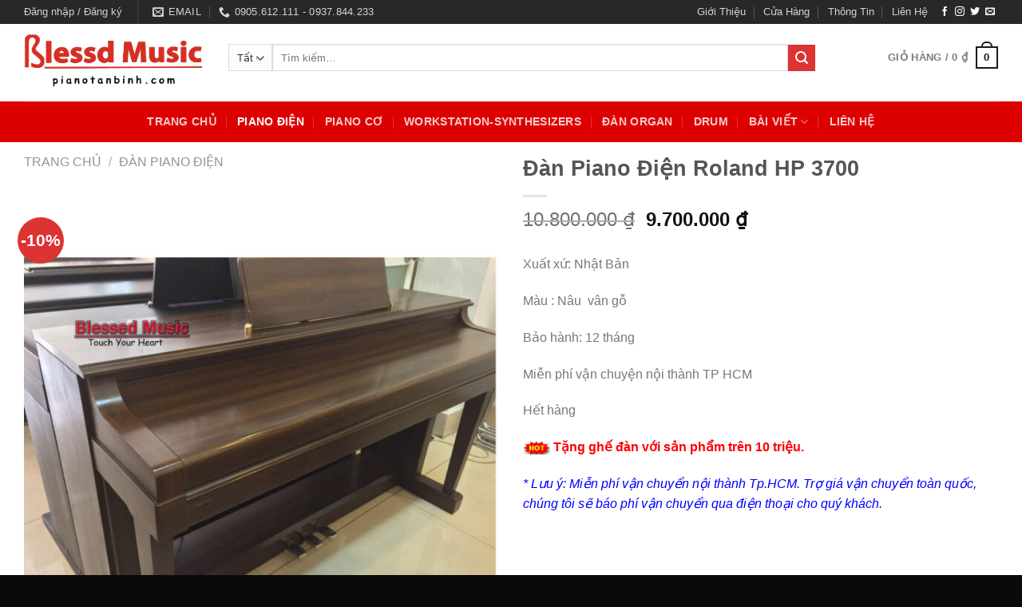

--- FILE ---
content_type: text/html; charset=UTF-8
request_url: https://pianotanbinh.com/dan-piano-dien/dan-piano-dien-roland-hp-3700/
body_size: 44251
content:
<!DOCTYPE html><html lang="vi" class="loading-site no-js"><head><script data-no-optimize="1">var litespeed_docref=sessionStorage.getItem("litespeed_docref");litespeed_docref&&(Object.defineProperty(document,"referrer",{get:function(){return litespeed_docref}}),sessionStorage.removeItem("litespeed_docref"));</script> <meta charset="UTF-8" /><link rel="profile" href="http://gmpg.org/xfn/11" /><link rel="pingback" href="https://pianotanbinh.com/xmlrpc.php" /> <script type="litespeed/javascript">document.documentElement.className=document.documentElement.className+' yes-js js_active js'</script> <script type="litespeed/javascript">(function(html){html.className=html.className.replace(/\bno-js\b/,'js')})(document.documentElement)</script> <meta name='robots' content='index, follow, max-image-preview:large, max-snippet:-1, max-video-preview:-1' /><meta name="viewport" content="width=device-width, initial-scale=1" /><script type="litespeed/javascript">window._wca=window._wca||[]</script> <title>Mua Đàn Piano Điện Roland HP 3700 | Đàn Piano Điện | Piano Tân Bình</title><meta name="description" content="Đàn Piano Điện Roland HP 3700 - Piano Tân Bình chuyên bán các loại Đàn Piano Điện giá tốt. Liên hệ: 0905.612.111 (Mr Phục).." /><link rel="canonical" href="https://pianotanbinh.com/dan-piano-dien/dan-piano-dien-roland-hp-3700/" /><meta property="og:locale" content="vi_VN" /><meta property="og:type" content="article" /><meta property="og:title" content="Mua Đàn Piano Điện Roland HP 3700 | Đàn Piano Điện | Piano Tân Bình" /><meta property="og:description" content="Đàn Piano Điện Roland HP 3700 - Piano Tân Bình chuyên bán các loại Đàn Piano Điện giá tốt. Liên hệ: 0905.612.111 (Mr Phục).." /><meta property="og:url" content="https://pianotanbinh.com/dan-piano-dien/dan-piano-dien-roland-hp-3700/" /><meta property="og:site_name" content="Piano Tân Bình" /><meta property="article:modified_time" content="2025-03-14T08:28:13+00:00" /><meta property="og:image" content="https://pianotanbinh.com/wp-content/uploads/2016/06/roland-hp-3700-1.jpg" /><meta property="og:image:width" content="1024" /><meta property="og:image:height" content="1024" /><meta property="og:image:type" content="image/jpeg" /><meta name="twitter:card" content="summary_large_image" /><meta name="twitter:label1" content="Ước tính thời gian đọc" /><meta name="twitter:data1" content="2 phút" /> <script type="application/ld+json" class="yoast-schema-graph">{"@context":"https://schema.org","@graph":[{"@type":"WebPage","@id":"https://pianotanbinh.com/dan-piano-dien/dan-piano-dien-roland-hp-3700/","url":"https://pianotanbinh.com/dan-piano-dien/dan-piano-dien-roland-hp-3700/","name":"Mua Đàn Piano Điện Roland HP 3700 | Đàn Piano Điện | Piano Tân Bình","isPartOf":{"@id":"https://pianotanbinh.com/#website"},"primaryImageOfPage":{"@id":"https://pianotanbinh.com/dan-piano-dien/dan-piano-dien-roland-hp-3700/#primaryimage"},"image":{"@id":"https://pianotanbinh.com/dan-piano-dien/dan-piano-dien-roland-hp-3700/#primaryimage"},"thumbnailUrl":"https://pianotanbinh.com/wp-content/uploads/2016/06/roland-hp-3700-1.jpg","datePublished":"2016-06-16T17:00:00+00:00","dateModified":"2025-03-14T08:28:13+00:00","description":"Đàn Piano Điện Roland HP 3700 - Piano Tân Bình chuyên bán các loại Đàn Piano Điện giá tốt. Liên hệ: 0905.612.111 (Mr Phục)..","breadcrumb":{"@id":"https://pianotanbinh.com/dan-piano-dien/dan-piano-dien-roland-hp-3700/#breadcrumb"},"inLanguage":"vi","potentialAction":[{"@type":"ReadAction","target":["https://pianotanbinh.com/dan-piano-dien/dan-piano-dien-roland-hp-3700/"]}]},{"@type":"ImageObject","inLanguage":"vi","@id":"https://pianotanbinh.com/dan-piano-dien/dan-piano-dien-roland-hp-3700/#primaryimage","url":"https://pianotanbinh.com/wp-content/uploads/2016/06/roland-hp-3700-1.jpg","contentUrl":"https://pianotanbinh.com/wp-content/uploads/2016/06/roland-hp-3700-1.jpg","width":1024,"height":1024},{"@type":"BreadcrumbList","@id":"https://pianotanbinh.com/dan-piano-dien/dan-piano-dien-roland-hp-3700/#breadcrumb","itemListElement":[{"@type":"ListItem","position":1,"name":"Home","item":"https://pianotanbinh.com/"},{"@type":"ListItem","position":2,"name":"Đàn Piano","item":"https://pianotanbinh.com/dan-piano/"},{"@type":"ListItem","position":3,"name":"Đàn Piano Điện Roland HP 3700"}]},{"@type":"WebSite","@id":"https://pianotanbinh.com/#website","url":"https://pianotanbinh.com/","name":"Piano Tân Bình","description":"Chuyên bán đàn Piano giá tốt nhất","publisher":{"@id":"https://pianotanbinh.com/#organization"},"potentialAction":[{"@type":"SearchAction","target":{"@type":"EntryPoint","urlTemplate":"https://pianotanbinh.com/?s={search_term_string}"},"query-input":{"@type":"PropertyValueSpecification","valueRequired":true,"valueName":"search_term_string"}}],"inLanguage":"vi"},{"@type":"Organization","@id":"https://pianotanbinh.com/#organization","name":"Blessed Music","url":"https://pianotanbinh.com/","logo":{"@type":"ImageObject","inLanguage":"vi","@id":"https://pianotanbinh.com/#/schema/logo/image/","url":"https://pianotanbinh.com/wp-content/uploads/2021/04/IMG_8287-scaled.jpg","contentUrl":"https://pianotanbinh.com/wp-content/uploads/2021/04/IMG_8287-scaled.jpg","width":2560,"height":1920,"caption":"Blessed Music"},"image":{"@id":"https://pianotanbinh.com/#/schema/logo/image/"}}]}</script> <link rel='dns-prefetch' href='//stats.wp.com' /><link rel='dns-prefetch' href='//capi-automation.s3.us-east-2.amazonaws.com' /><link rel='dns-prefetch' href='//www.googletagmanager.com' /><link rel='dns-prefetch' href='//pc.baokim.vn' /><link rel='dns-prefetch' href='//fonts.googleapis.com' /><link href='https://fonts.gstatic.com' crossorigin rel='preconnect' /><link rel='prefetch' href='https://pianotanbinh.com/wp-content/themes/flatsome/assets/js/flatsome.js?ver=e2eddd6c228105dac048' /><link rel='prefetch' href='https://pianotanbinh.com/wp-content/themes/flatsome/assets/js/chunk.slider.js?ver=3.20.4' /><link rel='prefetch' href='https://pianotanbinh.com/wp-content/themes/flatsome/assets/js/chunk.popups.js?ver=3.20.4' /><link rel='prefetch' href='https://pianotanbinh.com/wp-content/themes/flatsome/assets/js/chunk.tooltips.js?ver=3.20.4' /><link rel='prefetch' href='https://pianotanbinh.com/wp-content/themes/flatsome/assets/js/woocommerce.js?ver=1c9be63d628ff7c3ff4c' /><link rel="alternate" type="application/rss+xml" title="Dòng thông tin Piano Tân Bình &raquo;" href="https://pianotanbinh.com/feed/" /><link rel="alternate" title="oNhúng (JSON)" type="application/json+oembed" href="https://pianotanbinh.com/wp-json/oembed/1.0/embed?url=https%3A%2F%2Fpianotanbinh.com%2Fdan-piano-dien%2Fdan-piano-dien-roland-hp-3700%2F" /><link rel="alternate" title="oNhúng (XML)" type="text/xml+oembed" href="https://pianotanbinh.com/wp-json/oembed/1.0/embed?url=https%3A%2F%2Fpianotanbinh.com%2Fdan-piano-dien%2Fdan-piano-dien-roland-hp-3700%2F&#038;format=xml" /><style id='wp-img-auto-sizes-contain-inline-css' type='text/css'>img:is([sizes=auto i],[sizes^="auto," i]){contain-intrinsic-size:3000px 1500px}
/*# sourceURL=wp-img-auto-sizes-contain-inline-css */</style><link data-optimized="2" rel="stylesheet" href="https://pianotanbinh.com/wp-content/litespeed/ucss/be9a7c6111e466c308aec477a2beb009.css?ver=ee1d1" /><style id='wp-emoji-styles-inline-css' type='text/css'>img.wp-smiley, img.emoji {
		display: inline !important;
		border: none !important;
		box-shadow: none !important;
		height: 1em !important;
		width: 1em !important;
		margin: 0 0.07em !important;
		vertical-align: -0.1em !important;
		background: none !important;
		padding: 0 !important;
	}
/*# sourceURL=wp-emoji-styles-inline-css */</style><style id='wp-block-library-inline-css' type='text/css'>:root{--wp-block-synced-color:#7a00df;--wp-block-synced-color--rgb:122,0,223;--wp-bound-block-color:var(--wp-block-synced-color);--wp-editor-canvas-background:#ddd;--wp-admin-theme-color:#007cba;--wp-admin-theme-color--rgb:0,124,186;--wp-admin-theme-color-darker-10:#006ba1;--wp-admin-theme-color-darker-10--rgb:0,107,160.5;--wp-admin-theme-color-darker-20:#005a87;--wp-admin-theme-color-darker-20--rgb:0,90,135;--wp-admin-border-width-focus:2px}@media (min-resolution:192dpi){:root{--wp-admin-border-width-focus:1.5px}}.wp-element-button{cursor:pointer}:root .has-very-light-gray-background-color{background-color:#eee}:root .has-very-dark-gray-background-color{background-color:#313131}:root .has-very-light-gray-color{color:#eee}:root .has-very-dark-gray-color{color:#313131}:root .has-vivid-green-cyan-to-vivid-cyan-blue-gradient-background{background:linear-gradient(135deg,#00d084,#0693e3)}:root .has-purple-crush-gradient-background{background:linear-gradient(135deg,#34e2e4,#4721fb 50%,#ab1dfe)}:root .has-hazy-dawn-gradient-background{background:linear-gradient(135deg,#faaca8,#dad0ec)}:root .has-subdued-olive-gradient-background{background:linear-gradient(135deg,#fafae1,#67a671)}:root .has-atomic-cream-gradient-background{background:linear-gradient(135deg,#fdd79a,#004a59)}:root .has-nightshade-gradient-background{background:linear-gradient(135deg,#330968,#31cdcf)}:root .has-midnight-gradient-background{background:linear-gradient(135deg,#020381,#2874fc)}:root{--wp--preset--font-size--normal:16px;--wp--preset--font-size--huge:42px}.has-regular-font-size{font-size:1em}.has-larger-font-size{font-size:2.625em}.has-normal-font-size{font-size:var(--wp--preset--font-size--normal)}.has-huge-font-size{font-size:var(--wp--preset--font-size--huge)}.has-text-align-center{text-align:center}.has-text-align-left{text-align:left}.has-text-align-right{text-align:right}.has-fit-text{white-space:nowrap!important}#end-resizable-editor-section{display:none}.aligncenter{clear:both}.items-justified-left{justify-content:flex-start}.items-justified-center{justify-content:center}.items-justified-right{justify-content:flex-end}.items-justified-space-between{justify-content:space-between}.screen-reader-text{border:0;clip-path:inset(50%);height:1px;margin:-1px;overflow:hidden;padding:0;position:absolute;width:1px;word-wrap:normal!important}.screen-reader-text:focus{background-color:#ddd;clip-path:none;color:#444;display:block;font-size:1em;height:auto;left:5px;line-height:normal;padding:15px 23px 14px;text-decoration:none;top:5px;width:auto;z-index:100000}html :where(.has-border-color){border-style:solid}html :where([style*=border-top-color]){border-top-style:solid}html :where([style*=border-right-color]){border-right-style:solid}html :where([style*=border-bottom-color]){border-bottom-style:solid}html :where([style*=border-left-color]){border-left-style:solid}html :where([style*=border-width]){border-style:solid}html :where([style*=border-top-width]){border-top-style:solid}html :where([style*=border-right-width]){border-right-style:solid}html :where([style*=border-bottom-width]){border-bottom-style:solid}html :where([style*=border-left-width]){border-left-style:solid}html :where(img[class*=wp-image-]){height:auto;max-width:100%}:where(figure){margin:0 0 1em}html :where(.is-position-sticky){--wp-admin--admin-bar--position-offset:var(--wp-admin--admin-bar--height,0px)}@media screen and (max-width:600px){html :where(.is-position-sticky){--wp-admin--admin-bar--position-offset:0px}}

/*# sourceURL=wp-block-library-inline-css */</style><style id='yith-wcwl-main-inline-css' type='text/css'>:root { --rounded-corners-radius: 16px; --add-to-cart-rounded-corners-radius: 16px; --feedback-duration: 3s } 
 :root { --rounded-corners-radius: 16px; --add-to-cart-rounded-corners-radius: 16px; --feedback-duration: 3s } 
 :root { --rounded-corners-radius: 16px; --add-to-cart-rounded-corners-radius: 16px; --feedback-duration: 3s } 
 :root { --rounded-corners-radius: 16px; --add-to-cart-rounded-corners-radius: 16px; --feedback-duration: 3s } 
 :root { --rounded-corners-radius: 16px; --add-to-cart-rounded-corners-radius: 16px; --feedback-duration: 3s } 
 :root { --rounded-corners-radius: 16px; --add-to-cart-rounded-corners-radius: 16px; --feedback-duration: 3s } 
 :root { --rounded-corners-radius: 16px; --add-to-cart-rounded-corners-radius: 16px; --feedback-duration: 3s } 
 :root { --rounded-corners-radius: 16px; --add-to-cart-rounded-corners-radius: 16px; --feedback-duration: 3s } 
 :root { --rounded-corners-radius: 16px; --add-to-cart-rounded-corners-radius: 16px; --feedback-duration: 3s } 
 :root { --rounded-corners-radius: 16px; --add-to-cart-rounded-corners-radius: 16px; --feedback-duration: 3s } 
 :root { --rounded-corners-radius: 16px; --add-to-cart-rounded-corners-radius: 16px; --feedback-duration: 3s } 
 :root { --rounded-corners-radius: 16px; --add-to-cart-rounded-corners-radius: 16px; --feedback-duration: 3s } 
 :root { --rounded-corners-radius: 16px; --add-to-cart-rounded-corners-radius: 16px; --feedback-duration: 3s } 
 :root { --rounded-corners-radius: 16px; --add-to-cart-rounded-corners-radius: 16px; --feedback-duration: 3s } 
 :root { --rounded-corners-radius: 16px; --add-to-cart-rounded-corners-radius: 16px; --feedback-duration: 3s } 
 :root { --rounded-corners-radius: 16px; --add-to-cart-rounded-corners-radius: 16px; --feedback-duration: 3s } 
 :root { --rounded-corners-radius: 16px; --add-to-cart-rounded-corners-radius: 16px; --feedback-duration: 3s } 
/*# sourceURL=yith-wcwl-main-inline-css */</style><style id='global-styles-inline-css' type='text/css'>:root{--wp--preset--aspect-ratio--square: 1;--wp--preset--aspect-ratio--4-3: 4/3;--wp--preset--aspect-ratio--3-4: 3/4;--wp--preset--aspect-ratio--3-2: 3/2;--wp--preset--aspect-ratio--2-3: 2/3;--wp--preset--aspect-ratio--16-9: 16/9;--wp--preset--aspect-ratio--9-16: 9/16;--wp--preset--color--black: #000000;--wp--preset--color--cyan-bluish-gray: #abb8c3;--wp--preset--color--white: #ffffff;--wp--preset--color--pale-pink: #f78da7;--wp--preset--color--vivid-red: #cf2e2e;--wp--preset--color--luminous-vivid-orange: #ff6900;--wp--preset--color--luminous-vivid-amber: #fcb900;--wp--preset--color--light-green-cyan: #7bdcb5;--wp--preset--color--vivid-green-cyan: #00d084;--wp--preset--color--pale-cyan-blue: #8ed1fc;--wp--preset--color--vivid-cyan-blue: #0693e3;--wp--preset--color--vivid-purple: #9b51e0;--wp--preset--color--primary: #191919;--wp--preset--color--secondary: #DD3333;--wp--preset--color--success: #627D47;--wp--preset--color--alert: #b20000;--wp--preset--gradient--vivid-cyan-blue-to-vivid-purple: linear-gradient(135deg,rgb(6,147,227) 0%,rgb(155,81,224) 100%);--wp--preset--gradient--light-green-cyan-to-vivid-green-cyan: linear-gradient(135deg,rgb(122,220,180) 0%,rgb(0,208,130) 100%);--wp--preset--gradient--luminous-vivid-amber-to-luminous-vivid-orange: linear-gradient(135deg,rgb(252,185,0) 0%,rgb(255,105,0) 100%);--wp--preset--gradient--luminous-vivid-orange-to-vivid-red: linear-gradient(135deg,rgb(255,105,0) 0%,rgb(207,46,46) 100%);--wp--preset--gradient--very-light-gray-to-cyan-bluish-gray: linear-gradient(135deg,rgb(238,238,238) 0%,rgb(169,184,195) 100%);--wp--preset--gradient--cool-to-warm-spectrum: linear-gradient(135deg,rgb(74,234,220) 0%,rgb(151,120,209) 20%,rgb(207,42,186) 40%,rgb(238,44,130) 60%,rgb(251,105,98) 80%,rgb(254,248,76) 100%);--wp--preset--gradient--blush-light-purple: linear-gradient(135deg,rgb(255,206,236) 0%,rgb(152,150,240) 100%);--wp--preset--gradient--blush-bordeaux: linear-gradient(135deg,rgb(254,205,165) 0%,rgb(254,45,45) 50%,rgb(107,0,62) 100%);--wp--preset--gradient--luminous-dusk: linear-gradient(135deg,rgb(255,203,112) 0%,rgb(199,81,192) 50%,rgb(65,88,208) 100%);--wp--preset--gradient--pale-ocean: linear-gradient(135deg,rgb(255,245,203) 0%,rgb(182,227,212) 50%,rgb(51,167,181) 100%);--wp--preset--gradient--electric-grass: linear-gradient(135deg,rgb(202,248,128) 0%,rgb(113,206,126) 100%);--wp--preset--gradient--midnight: linear-gradient(135deg,rgb(2,3,129) 0%,rgb(40,116,252) 100%);--wp--preset--font-size--small: 13px;--wp--preset--font-size--medium: 20px;--wp--preset--font-size--large: 36px;--wp--preset--font-size--x-large: 42px;--wp--preset--spacing--20: 0.44rem;--wp--preset--spacing--30: 0.67rem;--wp--preset--spacing--40: 1rem;--wp--preset--spacing--50: 1.5rem;--wp--preset--spacing--60: 2.25rem;--wp--preset--spacing--70: 3.38rem;--wp--preset--spacing--80: 5.06rem;--wp--preset--shadow--natural: 6px 6px 9px rgba(0, 0, 0, 0.2);--wp--preset--shadow--deep: 12px 12px 50px rgba(0, 0, 0, 0.4);--wp--preset--shadow--sharp: 6px 6px 0px rgba(0, 0, 0, 0.2);--wp--preset--shadow--outlined: 6px 6px 0px -3px rgb(255, 255, 255), 6px 6px rgb(0, 0, 0);--wp--preset--shadow--crisp: 6px 6px 0px rgb(0, 0, 0);}:where(body) { margin: 0; }.wp-site-blocks > .alignleft { float: left; margin-right: 2em; }.wp-site-blocks > .alignright { float: right; margin-left: 2em; }.wp-site-blocks > .aligncenter { justify-content: center; margin-left: auto; margin-right: auto; }:where(.is-layout-flex){gap: 0.5em;}:where(.is-layout-grid){gap: 0.5em;}.is-layout-flow > .alignleft{float: left;margin-inline-start: 0;margin-inline-end: 2em;}.is-layout-flow > .alignright{float: right;margin-inline-start: 2em;margin-inline-end: 0;}.is-layout-flow > .aligncenter{margin-left: auto !important;margin-right: auto !important;}.is-layout-constrained > .alignleft{float: left;margin-inline-start: 0;margin-inline-end: 2em;}.is-layout-constrained > .alignright{float: right;margin-inline-start: 2em;margin-inline-end: 0;}.is-layout-constrained > .aligncenter{margin-left: auto !important;margin-right: auto !important;}.is-layout-constrained > :where(:not(.alignleft):not(.alignright):not(.alignfull)){margin-left: auto !important;margin-right: auto !important;}body .is-layout-flex{display: flex;}.is-layout-flex{flex-wrap: wrap;align-items: center;}.is-layout-flex > :is(*, div){margin: 0;}body .is-layout-grid{display: grid;}.is-layout-grid > :is(*, div){margin: 0;}body{padding-top: 0px;padding-right: 0px;padding-bottom: 0px;padding-left: 0px;}a:where(:not(.wp-element-button)){text-decoration: none;}:root :where(.wp-element-button, .wp-block-button__link){background-color: #32373c;border-width: 0;color: #fff;font-family: inherit;font-size: inherit;font-style: inherit;font-weight: inherit;letter-spacing: inherit;line-height: inherit;padding-top: calc(0.667em + 2px);padding-right: calc(1.333em + 2px);padding-bottom: calc(0.667em + 2px);padding-left: calc(1.333em + 2px);text-decoration: none;text-transform: inherit;}.has-black-color{color: var(--wp--preset--color--black) !important;}.has-cyan-bluish-gray-color{color: var(--wp--preset--color--cyan-bluish-gray) !important;}.has-white-color{color: var(--wp--preset--color--white) !important;}.has-pale-pink-color{color: var(--wp--preset--color--pale-pink) !important;}.has-vivid-red-color{color: var(--wp--preset--color--vivid-red) !important;}.has-luminous-vivid-orange-color{color: var(--wp--preset--color--luminous-vivid-orange) !important;}.has-luminous-vivid-amber-color{color: var(--wp--preset--color--luminous-vivid-amber) !important;}.has-light-green-cyan-color{color: var(--wp--preset--color--light-green-cyan) !important;}.has-vivid-green-cyan-color{color: var(--wp--preset--color--vivid-green-cyan) !important;}.has-pale-cyan-blue-color{color: var(--wp--preset--color--pale-cyan-blue) !important;}.has-vivid-cyan-blue-color{color: var(--wp--preset--color--vivid-cyan-blue) !important;}.has-vivid-purple-color{color: var(--wp--preset--color--vivid-purple) !important;}.has-primary-color{color: var(--wp--preset--color--primary) !important;}.has-secondary-color{color: var(--wp--preset--color--secondary) !important;}.has-success-color{color: var(--wp--preset--color--success) !important;}.has-alert-color{color: var(--wp--preset--color--alert) !important;}.has-black-background-color{background-color: var(--wp--preset--color--black) !important;}.has-cyan-bluish-gray-background-color{background-color: var(--wp--preset--color--cyan-bluish-gray) !important;}.has-white-background-color{background-color: var(--wp--preset--color--white) !important;}.has-pale-pink-background-color{background-color: var(--wp--preset--color--pale-pink) !important;}.has-vivid-red-background-color{background-color: var(--wp--preset--color--vivid-red) !important;}.has-luminous-vivid-orange-background-color{background-color: var(--wp--preset--color--luminous-vivid-orange) !important;}.has-luminous-vivid-amber-background-color{background-color: var(--wp--preset--color--luminous-vivid-amber) !important;}.has-light-green-cyan-background-color{background-color: var(--wp--preset--color--light-green-cyan) !important;}.has-vivid-green-cyan-background-color{background-color: var(--wp--preset--color--vivid-green-cyan) !important;}.has-pale-cyan-blue-background-color{background-color: var(--wp--preset--color--pale-cyan-blue) !important;}.has-vivid-cyan-blue-background-color{background-color: var(--wp--preset--color--vivid-cyan-blue) !important;}.has-vivid-purple-background-color{background-color: var(--wp--preset--color--vivid-purple) !important;}.has-primary-background-color{background-color: var(--wp--preset--color--primary) !important;}.has-secondary-background-color{background-color: var(--wp--preset--color--secondary) !important;}.has-success-background-color{background-color: var(--wp--preset--color--success) !important;}.has-alert-background-color{background-color: var(--wp--preset--color--alert) !important;}.has-black-border-color{border-color: var(--wp--preset--color--black) !important;}.has-cyan-bluish-gray-border-color{border-color: var(--wp--preset--color--cyan-bluish-gray) !important;}.has-white-border-color{border-color: var(--wp--preset--color--white) !important;}.has-pale-pink-border-color{border-color: var(--wp--preset--color--pale-pink) !important;}.has-vivid-red-border-color{border-color: var(--wp--preset--color--vivid-red) !important;}.has-luminous-vivid-orange-border-color{border-color: var(--wp--preset--color--luminous-vivid-orange) !important;}.has-luminous-vivid-amber-border-color{border-color: var(--wp--preset--color--luminous-vivid-amber) !important;}.has-light-green-cyan-border-color{border-color: var(--wp--preset--color--light-green-cyan) !important;}.has-vivid-green-cyan-border-color{border-color: var(--wp--preset--color--vivid-green-cyan) !important;}.has-pale-cyan-blue-border-color{border-color: var(--wp--preset--color--pale-cyan-blue) !important;}.has-vivid-cyan-blue-border-color{border-color: var(--wp--preset--color--vivid-cyan-blue) !important;}.has-vivid-purple-border-color{border-color: var(--wp--preset--color--vivid-purple) !important;}.has-primary-border-color{border-color: var(--wp--preset--color--primary) !important;}.has-secondary-border-color{border-color: var(--wp--preset--color--secondary) !important;}.has-success-border-color{border-color: var(--wp--preset--color--success) !important;}.has-alert-border-color{border-color: var(--wp--preset--color--alert) !important;}.has-vivid-cyan-blue-to-vivid-purple-gradient-background{background: var(--wp--preset--gradient--vivid-cyan-blue-to-vivid-purple) !important;}.has-light-green-cyan-to-vivid-green-cyan-gradient-background{background: var(--wp--preset--gradient--light-green-cyan-to-vivid-green-cyan) !important;}.has-luminous-vivid-amber-to-luminous-vivid-orange-gradient-background{background: var(--wp--preset--gradient--luminous-vivid-amber-to-luminous-vivid-orange) !important;}.has-luminous-vivid-orange-to-vivid-red-gradient-background{background: var(--wp--preset--gradient--luminous-vivid-orange-to-vivid-red) !important;}.has-very-light-gray-to-cyan-bluish-gray-gradient-background{background: var(--wp--preset--gradient--very-light-gray-to-cyan-bluish-gray) !important;}.has-cool-to-warm-spectrum-gradient-background{background: var(--wp--preset--gradient--cool-to-warm-spectrum) !important;}.has-blush-light-purple-gradient-background{background: var(--wp--preset--gradient--blush-light-purple) !important;}.has-blush-bordeaux-gradient-background{background: var(--wp--preset--gradient--blush-bordeaux) !important;}.has-luminous-dusk-gradient-background{background: var(--wp--preset--gradient--luminous-dusk) !important;}.has-pale-ocean-gradient-background{background: var(--wp--preset--gradient--pale-ocean) !important;}.has-electric-grass-gradient-background{background: var(--wp--preset--gradient--electric-grass) !important;}.has-midnight-gradient-background{background: var(--wp--preset--gradient--midnight) !important;}.has-small-font-size{font-size: var(--wp--preset--font-size--small) !important;}.has-medium-font-size{font-size: var(--wp--preset--font-size--medium) !important;}.has-large-font-size{font-size: var(--wp--preset--font-size--large) !important;}.has-x-large-font-size{font-size: var(--wp--preset--font-size--x-large) !important;}
/*# sourceURL=global-styles-inline-css */</style><style id='woocommerce-inline-inline-css' type='text/css'>.woocommerce form .form-row .required { visibility: visible; }
/*# sourceURL=woocommerce-inline-inline-css */</style><link rel='stylesheet' id='bk-popup-css' href='https://pc.baokim.vn/css/bk.css?ver=6.9' type='text/css' media='all' /><style id='flatsome-main-inline-css' type='text/css'>@font-face {
				font-family: "fl-icons";
				font-display: block;
				src: url(https://pianotanbinh.com/wp-content/themes/flatsome/assets/css/icons/fl-icons.eot?v=3.20.4);
				src:
					url(https://pianotanbinh.com/wp-content/themes/flatsome/assets/css/icons/fl-icons.eot#iefix?v=3.20.4) format("embedded-opentype"),
					url(https://pianotanbinh.com/wp-content/themes/flatsome/assets/css/icons/fl-icons.woff2?v=3.20.4) format("woff2"),
					url(https://pianotanbinh.com/wp-content/themes/flatsome/assets/css/icons/fl-icons.ttf?v=3.20.4) format("truetype"),
					url(https://pianotanbinh.com/wp-content/themes/flatsome/assets/css/icons/fl-icons.woff?v=3.20.4) format("woff"),
					url(https://pianotanbinh.com/wp-content/themes/flatsome/assets/css/icons/fl-icons.svg?v=3.20.4#fl-icons) format("svg");
			}
/*# sourceURL=flatsome-main-inline-css */</style> <script type="litespeed/javascript">window._nslDOMReady=(function(){const executedCallbacks=new Set();return function(callback){if(executedCallbacks.has(callback))return;const wrappedCallback=function(){if(executedCallbacks.has(callback))return;executedCallbacks.add(callback);callback()};if(document.readyState==="complete"||document.readyState==="interactive"){wrappedCallback()}else{document.addEventListener("DOMContentLiteSpeedLoaded",wrappedCallback)}}})()</script><script type="litespeed/javascript" data-src="https://pianotanbinh.com/wp-includes/js/jquery/jquery.min.js?ver=3.7.1" id="jquery-core-js"></script> <script id="wc-add-to-cart-js-extra" type="litespeed/javascript">var wc_add_to_cart_params={"ajax_url":"/wp-admin/admin-ajax.php","wc_ajax_url":"/?wc-ajax=%%endpoint%%","i18n_view_cart":"Xem gi\u1ecf h\u00e0ng","cart_url":"https://pianotanbinh.com/gio-hang/","is_cart":"","cart_redirect_after_add":"yes"}</script> <script id="wc-single-product-js-extra" type="litespeed/javascript">var wc_single_product_params={"i18n_required_rating_text":"Vui l\u00f2ng ch\u1ecdn m\u1ed9t m\u1ee9c \u0111\u00e1nh gi\u00e1","i18n_rating_options":["1 tr\u00ean 5 sao","2 tr\u00ean 5 sao","3 tr\u00ean 5 sao","4 tr\u00ean 5 sao","5 tr\u00ean 5 sao"],"i18n_product_gallery_trigger_text":"Xem th\u01b0 vi\u1ec7n \u1ea3nh to\u00e0n m\u00e0n h\u00ecnh","review_rating_required":"yes","flexslider":{"rtl":!1,"animation":"slide","smoothHeight":!0,"directionNav":!1,"controlNav":"thumbnails","slideshow":!1,"animationSpeed":500,"animationLoop":!1,"allowOneSlide":!1},"zoom_enabled":"","zoom_options":[],"photoswipe_enabled":"1","photoswipe_options":{"shareEl":!1,"closeOnScroll":!1,"history":!1,"hideAnimationDuration":0,"showAnimationDuration":0},"flexslider_enabled":""}</script> <script type="text/javascript" src="https://stats.wp.com/s-202603.js" id="woocommerce-analytics-js" defer="defer" data-wp-strategy="defer"></script> 
 <script type="litespeed/javascript" data-src="https://www.googletagmanager.com/gtag/js?id=G-5DK2QFG7PN" id="google_gtagjs-js"></script> <script id="google_gtagjs-js-after" type="litespeed/javascript">window.dataLayer=window.dataLayer||[];function gtag(){dataLayer.push(arguments)}
gtag("set","linker",{"domains":["pianotanbinh.com"]});gtag("js",new Date());gtag("set","developer_id.dZTNiMT",!0);gtag("config","G-5DK2QFG7PN")</script> <link rel="https://api.w.org/" href="https://pianotanbinh.com/wp-json/" /><link rel="alternate" title="JSON" type="application/json" href="https://pianotanbinh.com/wp-json/wp/v2/product/1672" /><link rel="EditURI" type="application/rsd+xml" title="RSD" href="https://pianotanbinh.com/xmlrpc.php?rsd" /><meta name="generator" content="WordPress 6.9" /><meta name="generator" content="WooCommerce 10.4.3" /><link rel='shortlink' href='https://pianotanbinh.com/?p=1672' /><meta name="generator" content="Site Kit by Google 1.170.0" /><style>img#wpstats{display:none}</style><meta name="facebook-domain-verification" content="j47oqn44d68dhzl084d4o70skraods" /><meta name="google-site-verification" content="e3A0M_7KndAejouzivbwlR7LDe8Q3_OvctIn5KXG3OY" />
 <script type="litespeed/javascript" data-src="https://www.googletagmanager.com/gtag/js?id=AW-924791133"></script> <script type="litespeed/javascript">window.dataLayer=window.dataLayer||[];function gtag(){dataLayer.push(arguments)}
gtag('js',new Date());gtag('config','AW-924791133')</script>  <script type="litespeed/javascript">(function(w,d,s,l,i){w[l]=w[l]||[];w[l].push({'gtm.start':new Date().getTime(),event:'gtm.js'});var f=d.getElementsByTagName(s)[0],j=d.createElement(s),dl=l!='dataLayer'?'&l='+l:'';j.async=!0;j.src='https://www.googletagmanager.com/gtm.js?id='+i+dl;f.parentNode.insertBefore(j,f)})(window,document,'script','dataLayer','GTM-K4BJQSWJ')</script> 	<noscript><style>.woocommerce-product-gallery{ opacity: 1 !important; }</style></noscript> <script  type="litespeed/javascript">!function(f,b,e,v,n,t,s){if(f.fbq)return;n=f.fbq=function(){n.callMethod?n.callMethod.apply(n,arguments):n.queue.push(arguments)};if(!f._fbq)f._fbq=n;n.push=n;n.loaded=!0;n.version='2.0';n.queue=[];t=b.createElement(e);t.async=!0;t.src=v;s=b.getElementsByTagName(e)[0];s.parentNode.insertBefore(t,s)}(window,document,'script','https://connect.facebook.net/en_US/fbevents.js')</script>  <script  type="litespeed/javascript">fbq('init','1356250161456367',{},{"agent":"woocommerce_0-10.4.3-3.5.15"});document.addEventListener('DOMContentLiteSpeedLoaded',function(){document.body.insertAdjacentHTML('beforeend','<div class=\"wc-facebook-pixel-event-placeholder\"></div>')},!1)</script> <link rel="icon" href="https://pianotanbinh.com/wp-content/uploads/2021/10/logo-do-512-100x100.jpg" sizes="32x32" /><link rel="icon" href="https://pianotanbinh.com/wp-content/uploads/2021/10/logo-do-512-267x200.jpg" sizes="192x192" /><link rel="apple-touch-icon" href="https://pianotanbinh.com/wp-content/uploads/2021/10/logo-do-512-267x200.jpg" /><meta name="msapplication-TileImage" content="https://pianotanbinh.com/wp-content/uploads/2021/10/logo-do-512.jpg" /><style id="custom-css" type="text/css">:root {--primary-color: #191919;--fs-color-primary: #191919;--fs-color-secondary: #DD3333;--fs-color-success: #627D47;--fs-color-alert: #b20000;--fs-color-base: #4a4a4a;--fs-experimental-link-color: #334862;--fs-experimental-link-color-hover: #111;}.tooltipster-base {--tooltip-color: #fff;--tooltip-bg-color: #000;}.off-canvas-right .mfp-content, .off-canvas-left .mfp-content {--drawer-width: 300px;}.off-canvas .mfp-content.off-canvas-cart {--drawer-width: 360px;}.container-width, .full-width .ubermenu-nav, .container, .row{max-width: 1250px}.row.row-collapse{max-width: 1220px}.row.row-small{max-width: 1242.5px}.row.row-large{max-width: 1280px}.header-main{height: 97px}#logo img{max-height: 97px}#logo{width:226px;}.header-bottom{min-height: 50px}.header-top{min-height: 30px}.transparent .header-main{height: 90px}.transparent #logo img{max-height: 90px}.has-transparent + .page-title:first-of-type,.has-transparent + #main > .page-title,.has-transparent + #main > div > .page-title,.has-transparent + #main .page-header-wrapper:first-of-type .page-title{padding-top: 170px;}.header.show-on-scroll,.stuck .header-main{height:40px!important}.stuck #logo img{max-height: 40px!important}.search-form{ width: 89%;}.header-bg-color {background-color: rgba(255,255,255,0.9)}.header-bottom {background-color: #dd0000}.header-wrapper:not(.stuck) .header-main .header-nav{margin-top: -13px }.stuck .header-main .nav > li > a{line-height: 8px }.header-bottom-nav > li > a{line-height: 31px }@media (max-width: 549px) {.header-main{height: 70px}#logo img{max-height: 70px}}.header-top{background-color:#282828!important;}@media screen and (max-width: 549px){body{font-size: 100%;}}body{font-family: Roboto, sans-serif;}body {font-weight: 400;font-style: normal;}.nav > li > a {font-family: Roboto, sans-serif;}.mobile-sidebar-levels-2 .nav > li > ul > li > a {font-family: Roboto, sans-serif;}.nav > li > a,.mobile-sidebar-levels-2 .nav > li > ul > li > a {font-weight: 700;font-style: normal;}h1,h2,h3,h4,h5,h6,.heading-font, .off-canvas-center .nav-sidebar.nav-vertical > li > a{font-family: Roboto, sans-serif;}h1,h2,h3,h4,h5,h6,.heading-font,.banner h1,.banner h2 {font-weight: 700;font-style: normal;}.alt-font{font-family: "Dancing Script", sans-serif;}.header:not(.transparent) .header-bottom-nav.nav > li > a:hover,.header:not(.transparent) .header-bottom-nav.nav > li.active > a,.header:not(.transparent) .header-bottom-nav.nav > li.current > a,.header:not(.transparent) .header-bottom-nav.nav > li > a.active,.header:not(.transparent) .header-bottom-nav.nav > li > a.current{color: #ffffff;}.header-bottom-nav.nav-line-bottom > li > a:before,.header-bottom-nav.nav-line-grow > li > a:before,.header-bottom-nav.nav-line > li > a:before,.header-bottom-nav.nav-box > li > a:hover,.header-bottom-nav.nav-box > li.active > a,.header-bottom-nav.nav-pills > li > a:hover,.header-bottom-nav.nav-pills > li.active > a{color:#FFF!important;background-color: #ffffff;}.has-equal-box-heights .box-image {padding-top: 75%;}.shop-page-title.featured-title .title-bg{ background-image: url(https://pianotanbinh.com/wp-content/uploads/2016/06/roland-hp-3700-1.jpg)!important;}@media screen and (min-width: 550px){.products .box-vertical .box-image{min-width: 480px!important;width: 480px!important;}}.footer-1{background-color: #191919}.footer-2{background-color: #1E1E1E}.absolute-footer, html{background-color: #0A0A0A}.nav-vertical-fly-out > li + li {border-top-width: 1px; border-top-style: solid;}/* Custom CSS Mobile */@media (max-width: 549px){.cresta-facebook-messenger-box{bottom:65px;}}.label-new.menu-item > a:after{content:"Mới";}.label-hot.menu-item > a:after{content:"Nổi bật";}.label-sale.menu-item > a:after{content:"Giảm giá";}.label-popular.menu-item > a:after{content:"Phổ biến";}</style><style type="text/css" id="wp-custom-css">.additional_information_tab { display:none !important;}</style><style id="flatsome-swatches-css">.variations_form .ux-swatch.selected {box-shadow: 0 0 0 2px var(--fs-color-secondary);}.ux-swatches-in-loop .ux-swatch.selected {box-shadow: 0 0 0 2px var(--fs-color-secondary);}</style><style id="flatsome-variation-images-css">.ux-additional-variation-images-thumbs-placeholder {max-height: 0;opacity: 0;visibility: hidden;transition: visibility .1s, opacity .1s, max-height .2s ease-out;}.ux-additional-variation-images-thumbs-placeholder--visible {max-height: 1000px;opacity: 1;visibility: visible;transition: visibility .2s, opacity .2s, max-height .1s ease-in;}</style><style id='cbb-main-inline-css' type='text/css'>._bc_cbb_btn._bc_cbb_btn--chat { visibility: hidden !important }
/*# sourceURL=cbb-main-inline-css */</style></head><body class="wp-singular product-template-default single single-product postid-1672 wp-theme-flatsome wp-child-theme-flatsome-child theme-flatsome woocommerce woocommerce-page woocommerce-no-js full-width lightbox nav-dropdown-has-arrow nav-dropdown-has-shadow nav-dropdown-has-border vpd-loaded"><a class="skip-link screen-reader-text" href="#main">Bỏ qua nội dung</a><div id="wrapper"><header id="header" class="header "><div class="header-wrapper"><div id="top-bar" class="header-top hide-for-sticky nav-dark"><div class="flex-row container"><div class="flex-col hide-for-medium flex-left"><ul class="nav nav-left medium-nav-center nav-small  nav-divided"><li class="account-item has-icon"><a href="https://pianotanbinh.com/tai-khoan/" class="nav-top-link nav-top-not-logged-in is-small" title="Đăng nhập" role="button" data-open="#login-form-popup" aria-controls="login-form-popup" aria-expanded="false" aria-haspopup="dialog" data-flatsome-role-button>
<span>
Đăng nhập / Đăng ký			</span>
</a></li><li class="header-divider"></li><li class="header-contact-wrapper"><ul id="header-contact" class="nav medium-nav-center nav-divided nav-uppercase header-contact"><li>
<a href="mailto:blessedmusictd@gmail.com" class="tooltip" title="blessedmusictd@gmail.com">
<i class="icon-envelop" aria-hidden="true" style="font-size:14px;"></i>			       <span>
Email			       </span>
</a></li><li>
<a href="tel:0905.612.111 - 0937.844.233" class="tooltip" title="0905.612.111 - 0937.844.233">
<i class="icon-phone" aria-hidden="true" style="font-size:14px;"></i>			      <span>0905.612.111 - 0937.844.233</span>
</a></li></ul></li></ul></div><div class="flex-col hide-for-medium flex-center"><ul class="nav nav-center nav-small  nav-divided"></ul></div><div class="flex-col hide-for-medium flex-right"><ul class="nav top-bar-nav nav-right nav-small  nav-divided"><li id="menu-item-2161" class="menu-item menu-item-type-post_type menu-item-object-page menu-item-2161 menu-item-design-default"><a href="https://pianotanbinh.com/ve-piano-tan-binh/" class="nav-top-link">Giới Thiệu</a></li><li id="menu-item-2179" class="menu-item menu-item-type-post_type menu-item-object-page current_page_parent menu-item-2179 menu-item-design-default"><a href="https://pianotanbinh.com/dan-piano/" class="nav-top-link">Cửa Hàng</a></li><li id="menu-item-253" class="menu-item menu-item-type-post_type menu-item-object-page menu-item-253 menu-item-design-default"><a href="https://pianotanbinh.com/thong-tin-dan-piano/" class="nav-top-link">Thông Tin</a></li><li id="menu-item-254" class="menu-item menu-item-type-post_type menu-item-object-page menu-item-254 menu-item-design-default"><a href="https://pianotanbinh.com/lien-he/" class="nav-top-link">Liên Hệ</a></li><li class="html header-social-icons ml-0"><div class="social-icons follow-icons" ><a href="http://url" target="_blank" data-label="Facebook" class="icon plain tooltip facebook" title="Theo dõi trên Facebook" aria-label="Theo dõi trên Facebook" rel="noopener nofollow"><i class="icon-facebook" aria-hidden="true"></i></a><a href="http://url" target="_blank" data-label="Instagram" class="icon plain tooltip instagram" title="Theo dõi trên Instagram" aria-label="Theo dõi trên Instagram" rel="noopener nofollow"><i class="icon-instagram" aria-hidden="true"></i></a><a href="http://url" data-label="Twitter" target="_blank" class="icon plain tooltip twitter" title="Theo dõi trên Twitter" aria-label="Theo dõi trên Twitter" rel="noopener nofollow"><i class="icon-twitter" aria-hidden="true"></i></a><a href="mailto:your@email" data-label="E-mail" target="_blank" class="icon plain tooltip email" title="Gửi email cho chúng tôi" aria-label="Gửi email cho chúng tôi" rel="nofollow noopener"><i class="icon-envelop" aria-hidden="true"></i></a></div></li></ul></div><div class="flex-col show-for-medium flex-grow"><ul class="nav nav-center nav-small mobile-nav  nav-divided"><li class="html custom html_topbar_left"><i class="icon-phone"></i><strong class="uppercase" style="font-size:110%"> &nbsp0905.612.111</strong></li></ul></div></div></div><div id="masthead" class="header-main hide-for-sticky"><div class="header-inner flex-row container logo-left medium-logo-center" role="navigation"><div id="logo" class="flex-col logo"><a href="https://pianotanbinh.com/" title="Piano Tân Bình - Chuyên bán đàn Piano giá tốt nhất" rel="home">
<img data-lazyloaded="1" src="[data-uri]" width="589" height="197" data-src="https://pianotanbinh.com/wp-content/uploads/2024/04/logo-pianotanbinh.png" class="header_logo header-logo" alt="Piano Tân Bình"/><img data-lazyloaded="1" src="[data-uri]" width="589" height="197" data-src="https://pianotanbinh.com/wp-content/uploads/2024/04/logo-pianotanbinh.png" class="header-logo-dark" alt="Piano Tân Bình"/></a></div><div class="flex-col show-for-medium flex-left"><ul class="mobile-nav nav nav-left "><li class="nav-icon has-icon">
<a href="#" class="is-small" data-open="#main-menu" data-pos="left" data-bg="main-menu-overlay" role="button" aria-label="Menu" aria-controls="main-menu" aria-expanded="false" aria-haspopup="dialog" data-flatsome-role-button>
<i class="icon-menu" aria-hidden="true"></i>					</a></li></ul></div><div class="flex-col hide-for-medium flex-left
flex-grow"><ul class="header-nav header-nav-main nav nav-left  nav-spacing-large nav-uppercase" ><li class="header-search-form search-form html relative has-icon"><div class="header-search-form-wrapper"><div class="searchform-wrapper ux-search-box relative is-normal"><form role="search" method="get" class="searchform" action="https://pianotanbinh.com/"><div class="flex-row relative"><div class="flex-col search-form-categories">
<select class="search_categories resize-select mb-0" name="product_cat"><option value="" selected='selected'>Tất cả</option><option value="chua-phan-loai">Các sản phẩm khác</option><option value="dan-organ">Đàn Organ</option><option value="dan-piano-co">Đàn Piano cơ</option><option value="dan-piano-dien">Đàn Piano Điện</option><option value="trong-drum">Trống</option><option value="workstation-synthesizers">Workstation-Synthesizers</option></select></div><div class="flex-col flex-grow">
<label class="screen-reader-text" for="woocommerce-product-search-field-0">Tìm kiếm:</label>
<input type="search" id="woocommerce-product-search-field-0" class="search-field mb-0" placeholder="Tìm kiếm&hellip;" value="" name="s" />
<input type="hidden" name="post_type" value="product" /></div><div class="flex-col">
<button type="submit" value="Tìm kiếm" class="ux-search-submit submit-button secondary button  icon mb-0" aria-label="Gửi">
<i class="icon-search" aria-hidden="true"></i>			</button></div></div><div class="live-search-results text-left z-top"></div></form></div></div></li></ul></div><div class="flex-col hide-for-medium flex-right"><ul class="header-nav header-nav-main nav nav-right  nav-spacing-large nav-uppercase"><li class="cart-item has-icon has-dropdown"><a href="https://pianotanbinh.com/gio-hang/" class="header-cart-link nav-top-link is-small" title="Giỏ hàng" aria-label="Xem giỏ hàng" aria-expanded="false" aria-haspopup="true" role="button" data-flatsome-role-button><span class="header-cart-title">
Giỏ hàng   /      <span class="cart-price"><span class="woocommerce-Price-amount amount"><bdi>0&nbsp;<span class="woocommerce-Price-currencySymbol">&#8363;</span></bdi></span></span>
</span><span class="cart-icon image-icon">
<strong>0</strong>
</span>
</a><ul class="nav-dropdown nav-dropdown-default"><li class="html widget_shopping_cart"><div class="widget_shopping_cart_content"><div class="ux-mini-cart-empty flex flex-row-col text-center pt pb"><div class="ux-mini-cart-empty-icon">
<svg aria-hidden="true" xmlns="http://www.w3.org/2000/svg" viewBox="0 0 17 19" style="opacity:.1;height:80px;">
<path d="M8.5 0C6.7 0 5.3 1.2 5.3 2.7v2H2.1c-.3 0-.6.3-.7.7L0 18.2c0 .4.2.8.6.8h15.7c.4 0 .7-.3.7-.7v-.1L15.6 5.4c0-.3-.3-.6-.7-.6h-3.2v-2c0-1.6-1.4-2.8-3.2-2.8zM6.7 2.7c0-.8.8-1.4 1.8-1.4s1.8.6 1.8 1.4v2H6.7v-2zm7.5 3.4 1.3 11.5h-14L2.8 6.1h2.5v1.4c0 .4.3.7.7.7.4 0 .7-.3.7-.7V6.1h3.5v1.4c0 .4.3.7.7.7s.7-.3.7-.7V6.1h2.6z" fill-rule="evenodd" clip-rule="evenodd" fill="currentColor"></path>
</svg></div><p class="woocommerce-mini-cart__empty-message empty">Chưa có sản phẩm trong giỏ hàng.</p><p class="return-to-shop">
<a class="button primary wc-backward" href="https://pianotanbinh.com/dan-piano/">
Quay trở lại cửa hàng				</a></p></div></div></li></ul></li></ul></div><div class="flex-col show-for-medium flex-right"><ul class="mobile-nav nav nav-right "><li class="cart-item has-icon"><a href="https://pianotanbinh.com/gio-hang/" class="header-cart-link nav-top-link is-small off-canvas-toggle" title="Giỏ hàng" aria-label="Xem giỏ hàng" aria-expanded="false" aria-haspopup="dialog" role="button" data-open="#cart-popup" data-class="off-canvas-cart" data-pos="right" aria-controls="cart-popup" data-flatsome-role-button><span class="cart-icon image-icon">
<strong>0</strong>
</span>
</a><div id="cart-popup" class="mfp-hide"><div class="cart-popup-inner inner-padding cart-popup-inner--sticky"><div class="cart-popup-title text-center">
<span class="heading-font uppercase">Giỏ hàng</span><div class="is-divider"></div></div><div class="widget_shopping_cart"><div class="widget_shopping_cart_content"><div class="ux-mini-cart-empty flex flex-row-col text-center pt pb"><div class="ux-mini-cart-empty-icon">
<svg aria-hidden="true" xmlns="http://www.w3.org/2000/svg" viewBox="0 0 17 19" style="opacity:.1;height:80px;">
<path d="M8.5 0C6.7 0 5.3 1.2 5.3 2.7v2H2.1c-.3 0-.6.3-.7.7L0 18.2c0 .4.2.8.6.8h15.7c.4 0 .7-.3.7-.7v-.1L15.6 5.4c0-.3-.3-.6-.7-.6h-3.2v-2c0-1.6-1.4-2.8-3.2-2.8zM6.7 2.7c0-.8.8-1.4 1.8-1.4s1.8.6 1.8 1.4v2H6.7v-2zm7.5 3.4 1.3 11.5h-14L2.8 6.1h2.5v1.4c0 .4.3.7.7.7.4 0 .7-.3.7-.7V6.1h3.5v1.4c0 .4.3.7.7.7s.7-.3.7-.7V6.1h2.6z" fill-rule="evenodd" clip-rule="evenodd" fill="currentColor"></path>
</svg></div><p class="woocommerce-mini-cart__empty-message empty">Chưa có sản phẩm trong giỏ hàng.</p><p class="return-to-shop">
<a class="button primary wc-backward" href="https://pianotanbinh.com/dan-piano/">
Quay trở lại cửa hàng				</a></p></div></div></div></div></div></li></ul></div></div><div class="container"><div class="top-divider full-width"></div></div></div><div id="wide-nav" class="header-bottom wide-nav hide-for-sticky nav-dark flex-has-center hide-for-medium"><div class="flex-row container"><div class="flex-col hide-for-medium flex-center"><ul class="nav header-nav header-bottom-nav nav-center  nav-divided nav-size-medium nav-spacing-xlarge nav-uppercase"><li id="menu-item-2063" class="menu-item menu-item-type-custom menu-item-object-custom menu-item-2063 menu-item-design-default"><a href="/" class="nav-top-link">Trang Chủ</a></li><li id="menu-item-2115" class="menu-item menu-item-type-taxonomy menu-item-object-product_cat current-product-ancestor current-menu-parent current-product-parent menu-item-2115 active menu-item-design-default"><a href="https://pianotanbinh.com/dan-piano-dien/" class="nav-top-link">Piano Điện</a></li><li id="menu-item-2116" class="menu-item menu-item-type-taxonomy menu-item-object-product_cat menu-item-2116 menu-item-design-default"><a href="https://pianotanbinh.com/dan-piano-co/" class="nav-top-link">Piano cơ</a></li><li id="menu-item-2117" class="menu-item menu-item-type-taxonomy menu-item-object-product_cat menu-item-2117 menu-item-design-default"><a href="https://pianotanbinh.com/workstation-synthesizers/" class="nav-top-link">Workstation-Synthesizers</a></li><li id="menu-item-10702" class="menu-item menu-item-type-taxonomy menu-item-object-product_cat menu-item-10702 menu-item-design-default"><a href="https://pianotanbinh.com/dan-organ/" class="nav-top-link">Đàn Organ</a></li><li id="menu-item-10216" class="menu-item menu-item-type-taxonomy menu-item-object-product_cat menu-item-10216 menu-item-design-default"><a href="https://pianotanbinh.com/trong-drum/" class="nav-top-link">Drum</a></li><li id="menu-item-2120" class="menu-item menu-item-type-post_type menu-item-object-page menu-item-has-children menu-item-2120 menu-item-design-default has-dropdown"><a href="https://pianotanbinh.com/thong-tin-dan-piano/" class="nav-top-link" aria-expanded="false" aria-haspopup="menu">BÀI VIẾT<i class="icon-angle-down" aria-hidden="true"></i></a><ul class="sub-menu nav-dropdown nav-dropdown-default"><li id="menu-item-8811" class="menu-item menu-item-type-taxonomy menu-item-object-category menu-item-8811"><a href="https://pianotanbinh.com/tin-tuc/">Hướng dẫn đàn Piano/Piano Tutorial</a></li><li id="menu-item-2062" class="menu-item menu-item-type-taxonomy menu-item-object-category menu-item-2062"><a href="https://pianotanbinh.com/kinh-nghiem-mua-dan-piano/">Tạp Chí Âm Nhạc</a></li><li id="menu-item-2061" class="menu-item menu-item-type-taxonomy menu-item-object-category menu-item-2061"><a href="https://pianotanbinh.com/danh-gia-dan-piano/">Đánh Giá Đàn Piano</a></li><li id="menu-item-2121" class="menu-item menu-item-type-taxonomy menu-item-object-category menu-item-2121"><a href="https://pianotanbinh.com/huong-dan-su-dung-dan-piano/">Hướng Dẫn Sử Dụng Piano/Piano Manual</a></li></ul></li><li id="menu-item-8809" class="menu-item menu-item-type-post_type menu-item-object-page menu-item-8809 menu-item-design-default"><a href="https://pianotanbinh.com/lien-he/" class="nav-top-link">Liên Hệ</a></li></ul></div></div></div><div class="header-bg-container fill"><div class="header-bg-image fill"></div><div class="header-bg-color fill"></div></div></div></header><main id="main" class=""><div class="shop-container"><div class="container"><div class="woocommerce-notices-wrapper"></div></div><div id="product-1672" class="product type-product post-1672 status-publish first outofstock product_cat-dan-piano-dien product_tag-ban-piano-dien-gia-re product_tag-dan-piano-cu-gia-re product_tag-dan-piano-cu-gia-re-tphcm product_tag-dan-piano-dien-gia-re product_tag-dan-piano-dien-roland product_tag-dan-piano-dien-roland-hp product_tag-dan-piano-gia-re product_tag-dan-piano-gia-re-nhat product_tag-mua-dan-piano-gia-re product_tag-mua-piano-cu-gia-re product_tag-piano-dien-cu-gia-re-tphcm product_tag-piano-dien-gia-re product_tag-piano-gia-re product_tag-piano-roland product_tag-tang-ghe-dan-piano has-post-thumbnail sale shipping-taxable purchasable product-type-simple"><div class="custom-product-page ux-layout-161 ux-layout-scope-global"><div class="row"  id="row-1386837203"><div id="col-430695716" class="col medium-6 small-12 large-6"  ><div class="col-inner"  ><div class="product-breadcrumb-container is-normal"><nav class="woocommerce-breadcrumb breadcrumbs uppercase" aria-label="Breadcrumb"><a href="https://pianotanbinh.com">Trang chủ</a> <span class="divider">&#47;</span> <a href="https://pianotanbinh.com/dan-piano-dien/">Đàn Piano Điện</a></nav></div><div id="gap-1806347694" class="gap-element clearfix" style="display:block; height:auto;"><style>#gap-1806347694 {
  padding-top: 30px;
}</style></div><div class="product-images relative mb-half has-hover woocommerce-product-gallery woocommerce-product-gallery--with-images woocommerce-product-gallery--columns-4 images" data-columns="4"><div class="badge-container is-larger absolute left top z-1"><div class="callout badge badge-circle"><div class="badge-inner secondary on-sale"><span class="onsale">-10%</span></div></div></div><div class="image-tools absolute top show-on-hover right z-3"><div class="wishlist-icon">
<button class="wishlist-button button is-outline circle icon" aria-label="Danh sách yêu thích">
<i class="icon-heart" aria-hidden="true"></i>			</button><div class="wishlist-popup dark"><div
class="yith-wcwl-add-to-wishlist add-to-wishlist-1672 yith-wcwl-add-to-wishlist--link-style yith-wcwl-add-to-wishlist--single wishlist-fragment on-first-load"
data-fragment-ref="1672"
data-fragment-options="{&quot;base_url&quot;:&quot;&quot;,&quot;product_id&quot;:1672,&quot;parent_product_id&quot;:0,&quot;product_type&quot;:&quot;simple&quot;,&quot;is_single&quot;:true,&quot;in_default_wishlist&quot;:false,&quot;show_view&quot;:true,&quot;browse_wishlist_text&quot;:&quot;Browse Wishlist&quot;,&quot;already_in_wishslist_text&quot;:&quot;The product is already in the wishlist!&quot;,&quot;product_added_text&quot;:&quot;Product added!&quot;,&quot;available_multi_wishlist&quot;:false,&quot;disable_wishlist&quot;:false,&quot;show_count&quot;:false,&quot;ajax_loading&quot;:false,&quot;loop_position&quot;:false,&quot;item&quot;:&quot;add_to_wishlist&quot;}"
><div class="yith-wcwl-add-button">
<a
href="?add_to_wishlist=1672&#038;_wpnonce=14181114bf"
class="add_to_wishlist single_add_to_wishlist"
data-product-id="1672"
data-product-type="simple"
data-original-product-id="0"
data-title="Add to Wishlist"
rel="nofollow"
>
<svg id="yith-wcwl-icon-heart-outline" class="yith-wcwl-icon-svg" fill="none" stroke-width="1.5" stroke="currentColor" viewBox="0 0 24 24" xmlns="http://www.w3.org/2000/svg">
<path stroke-linecap="round" stroke-linejoin="round" d="M21 8.25c0-2.485-2.099-4.5-4.688-4.5-1.935 0-3.597 1.126-4.312 2.733-.715-1.607-2.377-2.733-4.313-2.733C5.1 3.75 3 5.765 3 8.25c0 7.22 9 12 9 12s9-4.78 9-12Z"></path>
</svg>		<span>Add to Wishlist</span>
</a></div></div></div></div></div><div class="woocommerce-product-gallery__wrapper product-gallery-slider slider slider-nav-small mb-half"
data-flickity-options='{
"cellAlign": "center",
"wrapAround": true,
"autoPlay": false,
"prevNextButtons":true,
"adaptiveHeight": true,
"imagesLoaded": true,
"lazyLoad": 1,
"dragThreshold" : 15,
"pageDots": false,
"rightToLeft": false       }'><div data-thumb="https://pianotanbinh.com/wp-content/uploads/2016/06/roland-hp-3700-1-100x100.jpg" data-thumb-alt="Đàn Piano Điện Roland HP 3700" data-thumb-srcset="https://pianotanbinh.com/wp-content/uploads/2016/06/roland-hp-3700-1-100x100.jpg 100w, https://pianotanbinh.com/wp-content/uploads/2016/06/roland-hp-3700-1-640x640.jpg 640w, https://pianotanbinh.com/wp-content/uploads/2016/06/roland-hp-3700-1-480x480.jpg 480w, https://pianotanbinh.com/wp-content/uploads/2016/06/roland-hp-3700-1-768x768.jpg 768w, https://pianotanbinh.com/wp-content/uploads/2016/06/roland-hp-3700-1-600x600.jpg 600w, https://pianotanbinh.com/wp-content/uploads/2016/06/roland-hp-3700-1-510x510.jpg 510w, https://pianotanbinh.com/wp-content/uploads/2016/06/roland-hp-3700-1.jpg 1024w"  data-thumb-sizes="(max-width: 100px) 100vw, 100px" class="woocommerce-product-gallery__image slide first"><a href="https://pianotanbinh.com/wp-content/uploads/2016/06/roland-hp-3700-1.jpg"><img width="640" height="640" src="https://pianotanbinh.com/wp-content/uploads/2016/06/roland-hp-3700-1-640x640.jpg" class="wp-post-image ux-skip-lazy" alt="Đàn Piano Điện Roland HP 3700" data-caption="" data-src="https://pianotanbinh.com/wp-content/uploads/2016/06/roland-hp-3700-1.jpg" data-large_image="https://pianotanbinh.com/wp-content/uploads/2016/06/roland-hp-3700-1.jpg" data-large_image_width="1024" data-large_image_height="1024" decoding="async" fetchpriority="high" srcset="https://pianotanbinh.com/wp-content/uploads/2016/06/roland-hp-3700-1-640x640.jpg 640w, https://pianotanbinh.com/wp-content/uploads/2016/06/roland-hp-3700-1-480x480.jpg 480w, https://pianotanbinh.com/wp-content/uploads/2016/06/roland-hp-3700-1-768x768.jpg 768w, https://pianotanbinh.com/wp-content/uploads/2016/06/roland-hp-3700-1-600x600.jpg 600w, https://pianotanbinh.com/wp-content/uploads/2016/06/roland-hp-3700-1-100x100.jpg 100w, https://pianotanbinh.com/wp-content/uploads/2016/06/roland-hp-3700-1-510x510.jpg 510w, https://pianotanbinh.com/wp-content/uploads/2016/06/roland-hp-3700-1.jpg 1024w" sizes="(max-width: 640px) 100vw, 640px" /></a></div><div data-thumb="https://pianotanbinh.com/wp-content/uploads/2016/06/dan-piano-dien-roland-hp-3700-4-100x100.jpg" data-thumb-alt="Đàn Piano Điện Roland HP 3700" data-thumb-srcset=""  data-thumb-sizes="(max-width: 100px) 100vw, 100px" class="woocommerce-product-gallery__image slide"><a href="https://pianotanbinh.com/wp-content/uploads/2016/06/dan-piano-dien-roland-hp-3700-4.jpg"><img width="640" height="480" src="data:image/svg+xml,%3Csvg%20viewBox%3D%220%200%201024%20768%22%20xmlns%3D%22http%3A%2F%2Fwww.w3.org%2F2000%2Fsvg%22%3E%3C%2Fsvg%3E" class="lazy-load " alt="Đàn Piano Điện Roland HP 3700" data-caption="Đàn Piano Điện Roland HP 3700" data-src="https://pianotanbinh.com/wp-content/uploads/2016/06/dan-piano-dien-roland-hp-3700-4.jpg" data-large_image="https://pianotanbinh.com/wp-content/uploads/2016/06/dan-piano-dien-roland-hp-3700-4.jpg" data-large_image_width="1024" data-large_image_height="768" decoding="async" srcset="" data-srcset="https://pianotanbinh.com/wp-content/uploads/2016/06/dan-piano-dien-roland-hp-3700-4-640x480.jpg 640w, https://pianotanbinh.com/wp-content/uploads/2016/06/dan-piano-dien-roland-hp-3700-4-480x360.jpg 480w, https://pianotanbinh.com/wp-content/uploads/2016/06/dan-piano-dien-roland-hp-3700-4-510x383.jpg 510w, https://pianotanbinh.com/wp-content/uploads/2016/06/dan-piano-dien-roland-hp-3700-4-267x200.jpg 267w, https://pianotanbinh.com/wp-content/uploads/2016/06/dan-piano-dien-roland-hp-3700-4-768x576.jpg 768w, https://pianotanbinh.com/wp-content/uploads/2016/06/dan-piano-dien-roland-hp-3700-4-800x600.jpg 800w, https://pianotanbinh.com/wp-content/uploads/2016/06/dan-piano-dien-roland-hp-3700-4-247x185.jpg 247w, https://pianotanbinh.com/wp-content/uploads/2016/06/dan-piano-dien-roland-hp-3700-4.jpg 1024w" sizes="(max-width: 640px) 100vw, 640px" /></a></div><div data-thumb="https://pianotanbinh.com/wp-content/uploads/2016/06/dan-piano-dien-roland-hp-3700-5-100x100.jpg" data-thumb-alt="Đàn Piano Điện Roland HP 3700" data-thumb-srcset=""  data-thumb-sizes="(max-width: 100px) 100vw, 100px" class="woocommerce-product-gallery__image slide"><a href="https://pianotanbinh.com/wp-content/uploads/2016/06/dan-piano-dien-roland-hp-3700-5.jpg"><img width="640" height="480" src="data:image/svg+xml,%3Csvg%20viewBox%3D%220%200%201024%20768%22%20xmlns%3D%22http%3A%2F%2Fwww.w3.org%2F2000%2Fsvg%22%3E%3C%2Fsvg%3E" class="lazy-load " alt="Đàn Piano Điện Roland HP 3700" data-caption="Đàn Piano Điện Roland HP 3700" data-src="https://pianotanbinh.com/wp-content/uploads/2016/06/dan-piano-dien-roland-hp-3700-5.jpg" data-large_image="https://pianotanbinh.com/wp-content/uploads/2016/06/dan-piano-dien-roland-hp-3700-5.jpg" data-large_image_width="1024" data-large_image_height="768" decoding="async" srcset="" data-srcset="https://pianotanbinh.com/wp-content/uploads/2016/06/dan-piano-dien-roland-hp-3700-5-640x480.jpg 640w, https://pianotanbinh.com/wp-content/uploads/2016/06/dan-piano-dien-roland-hp-3700-5-480x360.jpg 480w, https://pianotanbinh.com/wp-content/uploads/2016/06/dan-piano-dien-roland-hp-3700-5-510x383.jpg 510w, https://pianotanbinh.com/wp-content/uploads/2016/06/dan-piano-dien-roland-hp-3700-5-267x200.jpg 267w, https://pianotanbinh.com/wp-content/uploads/2016/06/dan-piano-dien-roland-hp-3700-5-768x576.jpg 768w, https://pianotanbinh.com/wp-content/uploads/2016/06/dan-piano-dien-roland-hp-3700-5-800x600.jpg 800w, https://pianotanbinh.com/wp-content/uploads/2016/06/dan-piano-dien-roland-hp-3700-5-247x185.jpg 247w, https://pianotanbinh.com/wp-content/uploads/2016/06/dan-piano-dien-roland-hp-3700-5.jpg 1024w" sizes="(max-width: 640px) 100vw, 640px" /></a></div><div data-thumb="https://pianotanbinh.com/wp-content/uploads/2016/06/dan-piano-dien-roland-hp-3700-3-100x100.jpg" data-thumb-alt="Đàn Piano Điện Roland HP 3700" data-thumb-srcset=""  data-thumb-sizes="(max-width: 100px) 100vw, 100px" class="woocommerce-product-gallery__image slide"><a href="https://pianotanbinh.com/wp-content/uploads/2016/06/dan-piano-dien-roland-hp-3700-3.jpg"><img width="640" height="480" src="data:image/svg+xml,%3Csvg%20viewBox%3D%220%200%201024%20768%22%20xmlns%3D%22http%3A%2F%2Fwww.w3.org%2F2000%2Fsvg%22%3E%3C%2Fsvg%3E" class="lazy-load " alt="Đàn Piano Điện Roland HP 3700" data-caption="Đàn Piano Điện Roland HP 3700" data-src="https://pianotanbinh.com/wp-content/uploads/2016/06/dan-piano-dien-roland-hp-3700-3.jpg" data-large_image="https://pianotanbinh.com/wp-content/uploads/2016/06/dan-piano-dien-roland-hp-3700-3.jpg" data-large_image_width="1024" data-large_image_height="768" decoding="async" srcset="" data-srcset="https://pianotanbinh.com/wp-content/uploads/2016/06/dan-piano-dien-roland-hp-3700-3-640x480.jpg 640w, https://pianotanbinh.com/wp-content/uploads/2016/06/dan-piano-dien-roland-hp-3700-3-480x360.jpg 480w, https://pianotanbinh.com/wp-content/uploads/2016/06/dan-piano-dien-roland-hp-3700-3-510x383.jpg 510w, https://pianotanbinh.com/wp-content/uploads/2016/06/dan-piano-dien-roland-hp-3700-3-267x200.jpg 267w, https://pianotanbinh.com/wp-content/uploads/2016/06/dan-piano-dien-roland-hp-3700-3-768x576.jpg 768w, https://pianotanbinh.com/wp-content/uploads/2016/06/dan-piano-dien-roland-hp-3700-3-800x600.jpg 800w, https://pianotanbinh.com/wp-content/uploads/2016/06/dan-piano-dien-roland-hp-3700-3-247x185.jpg 247w, https://pianotanbinh.com/wp-content/uploads/2016/06/dan-piano-dien-roland-hp-3700-3.jpg 1024w" sizes="auto, (max-width: 640px) 100vw, 640px" /></a></div></div><div class="image-tools absolute bottom left z-3">
<a role="button" href="#product-zoom" class="zoom-button button is-outline circle icon tooltip hide-for-small" title="Phóng to" aria-label="Phóng to" data-flatsome-role-button><i class="icon-expand" aria-hidden="true"></i></a></div></div><div class="product-thumbnails thumbnails slider-no-arrows slider row row-small row-slider slider-nav-small small-columns-4"
data-flickity-options='{
"cellAlign": "left",
"wrapAround": false,
"autoPlay": false,
"prevNextButtons": true,
"asNavFor": ".product-gallery-slider",
"percentPosition": true,
"imagesLoaded": true,
"pageDots": false,
"rightToLeft": false,
"contain": true
}'><div class="col is-nav-selected first">
<a>
<img data-lazyloaded="1" src="[data-uri]" data-src="https://pianotanbinh.com/wp-content/uploads/2016/06/roland-hp-3700-1-480x360.jpg" alt="" width="480" height="360" class="attachment-woocommerce_thumbnail" />				</a></div><div class="col"><a><img src="data:image/svg+xml,%3Csvg%20viewBox%3D%220%200%20480%20360%22%20xmlns%3D%22http%3A%2F%2Fwww.w3.org%2F2000%2Fsvg%22%3E%3C%2Fsvg%3E" data-src="https://pianotanbinh.com/wp-content/uploads/2016/06/dan-piano-dien-roland-hp-3700-4-480x360.jpg" alt="Đàn Piano Điện Roland HP 3700" width="480" height="360"  class="lazy-load attachment-woocommerce_thumbnail" /></a></div><div class="col"><a><img src="data:image/svg+xml,%3Csvg%20viewBox%3D%220%200%20480%20360%22%20xmlns%3D%22http%3A%2F%2Fwww.w3.org%2F2000%2Fsvg%22%3E%3C%2Fsvg%3E" data-src="https://pianotanbinh.com/wp-content/uploads/2016/06/dan-piano-dien-roland-hp-3700-5-480x360.jpg" alt="Đàn Piano Điện Roland HP 3700" width="480" height="360"  class="lazy-load attachment-woocommerce_thumbnail" /></a></div><div class="col"><a><img src="data:image/svg+xml,%3Csvg%20viewBox%3D%220%200%20480%20360%22%20xmlns%3D%22http%3A%2F%2Fwww.w3.org%2F2000%2Fsvg%22%3E%3C%2Fsvg%3E" data-src="https://pianotanbinh.com/wp-content/uploads/2016/06/dan-piano-dien-roland-hp-3700-3-480x360.jpg" alt="Đàn Piano Điện Roland HP 3700" width="480" height="360"  class="lazy-load attachment-woocommerce_thumbnail" /></a></div></div></div></div><div id="col-1451998102" class="col medium-6 small-12 large-6"  ><div class="col-inner"  ><div class="product-title-container"><h1 class="product-title product_title entry-title">
Đàn Piano Điện Roland HP 3700</h1><div class="is-divider small"></div></div><div class="product-price-container is-xlarge"><div class="price-wrapper"><p class="price product-page-price price-on-sale price-not-in-stock">
<del aria-hidden="true"><span class="woocommerce-Price-amount amount"><bdi>10.800.000&nbsp;<span class="woocommerce-Price-currencySymbol">&#8363;</span></bdi></span></del> <span class="screen-reader-text">Giá gốc là: 10.800.000&nbsp;&#8363;.</span><ins aria-hidden="true"><span class="woocommerce-Price-amount amount"><bdi>9.700.000&nbsp;<span class="woocommerce-Price-currencySymbol">&#8363;</span></bdi></span></ins><span class="screen-reader-text">Giá hiện tại là: 9.700.000&nbsp;&#8363;.</span></p></div></div><div class="product-short-description"><p>Xuất xứ: Nhật Bản</p><p>Màu : Nâu  vân gỗ</p><p>Bảo hành: 12 tháng</p><p>Miễn phí vận chuyện nội thành TP HCM</p></div><div class="add-to-cart-container form-normal is-normal"><p class="stock out-of-stock">Hết hàng</p></div><p style="color:red;"><img data-lazyloaded="1" src="[data-uri]" width="34" height="16" data-src="https://pianotanbinh.com/wp-content/uploads/2017/07/hot1.gif"/> <strong>Tặng ghế đàn với sản phẩm trên 10 triệu.</strong></p><p style="color:blue;"><em>* Lưu ý: Miễn phí vận chuyển nội thành Tp.HCM. Trợ giá vận chuyển toàn quốc, chúng tôi sẽ báo phí vận chuyển qua điện thoại cho quý khách.</em></p></div></div><style>#row-1386837203 > .col > .col-inner {
  padding: 15px 0px 0px 0px;
}</style></div><div class="row"  id="row-998228640"><div id="col-23769992" class="col small-12 large-12"  ><div class="col-inner"  ><div class="woocommerce-tabs wc-tabs-wrapper container tabbed-content"><ul class="tabs wc-tabs product-tabs small-nav-collapse nav nav-uppercase nav-line nav-left" role="tablist"><li role="presentation" class="description_tab active" id="tab-title-description">
<a href="#tab-description" role="tab" aria-selected="true" aria-controls="tab-description">
Mô tả					</a></li><li role="presentation" class="additional_information_tab " id="tab-title-additional_information">
<a href="#tab-additional_information" role="tab" aria-selected="false" aria-controls="tab-additional_information" tabindex="-1">
Thông tin bổ sung					</a></li></ul><div class="tab-panels"><div class="woocommerce-Tabs-panel woocommerce-Tabs-panel--description panel entry-content active" id="tab-description" role="tabpanel" aria-labelledby="tab-title-description"><h2>Đàn Piano Điện Roland HP 3700</h2><h2><span style="font-size: 75%;"><strong>Đàn Piano Điện Roland HP 3700:</strong></span></h2><ul><li>Âm thanh công nghệ Sample Piano</li><li>Hiệu suất trình diễn tuyệt vời nhất</li><li>Kiểu dáng, màu sắc và hệ thống Loa phù hợp cho mọi đối tượng.</li><li>Thiết kế hòa hợp với không gian nhà của bạn.</li></ul><figure id="attachment_3463" aria-describedby="caption-attachment-3463" style="width: 800px" class="wp-caption alignnone"><img decoding="async" class="lazy-load wp-image-3463 size-large" src="data:image/svg+xml,%3Csvg%20viewBox%3D%220%200%20800%20600%22%20xmlns%3D%22http%3A%2F%2Fwww.w3.org%2F2000%2Fsvg%22%3E%3C%2Fsvg%3E" data-src="https://pianotanbinh.com/wp-content/uploads/2016/06/dan-piano-dien-roland-hp-3700-5-800x600.jpg" alt="Đàn Piano Điện Roland HP 3700" width="800" height="600" srcset="" data-srcset="https://pianotanbinh.com/wp-content/uploads/2016/06/dan-piano-dien-roland-hp-3700-5-800x600.jpg 800w, https://pianotanbinh.com/wp-content/uploads/2016/06/dan-piano-dien-roland-hp-3700-5-480x360.jpg 480w, https://pianotanbinh.com/wp-content/uploads/2016/06/dan-piano-dien-roland-hp-3700-5-510x383.jpg 510w, https://pianotanbinh.com/wp-content/uploads/2016/06/dan-piano-dien-roland-hp-3700-5-267x200.jpg 267w, https://pianotanbinh.com/wp-content/uploads/2016/06/dan-piano-dien-roland-hp-3700-5-640x480.jpg 640w, https://pianotanbinh.com/wp-content/uploads/2016/06/dan-piano-dien-roland-hp-3700-5-768x576.jpg 768w, https://pianotanbinh.com/wp-content/uploads/2016/06/dan-piano-dien-roland-hp-3700-5-247x185.jpg 247w, https://pianotanbinh.com/wp-content/uploads/2016/06/dan-piano-dien-roland-hp-3700-5.jpg 1024w" sizes="auto, (max-width: 800px) 100vw, 800px" /><figcaption id="caption-attachment-3463" class="wp-caption-text">Đàn Piano Điện Roland HP 3700</figcaption></figure><h2><span style="font-size: 75%;"><a href="https://pianotanbinh.com/tu-khoa/dan-piano-dien-roland-hp/">Đàn Piano Điện Roland HP: </a></span></h2><ul><li>Thiết kế với các tính năng thân thiện, dễ dàng sử dụng</li><li>Hiệu ứng âm thanh hoàn hảo, phản ứng nhanh nhạy, thực tế</li><li>Mang đến cho người chơi cảm thấy thoải mái, dễ chịu, giúp cho việc học hiệu quả, giải trí vui vẻ</li></ul><h2><span style="font-size: 75%;"><strong><a href="https://pianotanbinh.com/tu-khoa/dan-piano-dien-roland/">Piano Điện Roland</a>:</strong></span></h2><p>Là một thương hiệu khá nổi tiếng trên thế giới  với chất lượng âm thanh tuyệt hảo.</p><p>Du nhập vào thị trường đàn piano điện Việt Nam khá sớm và nó cũng được nhiều người đón nhận và tin dùng.</p><p>Piano điện Roland là sản phẩm được giới chơi nhạc chuyên nghiệp lựa chọn với những mục đích biểu diễn diễn.</p><h2><span style="font-size: 75%;"><strong>Thông Tin Chi Tiết:</strong></span></h2><table style="width: 46.8264%;"><tbody><tr><td style="width: 26.9147%;" width="98">Hãng sản xuất</td><td style="width: 71.5536%;" width="345">Roland</td></tr><tr><td style="width: 26.9147%;" width="98">Model</td><td style="width: 71.5536%;" width="345">HP 3700</td></tr><tr><td style="width: 26.9147%;" width="98">Vận chuyển</td><td style="width: 71.5536%;" width="345">Miễn phí vận chuyển nội thành TP.HCM</td></tr><tr><td style="width: 26.9147%;" width="98">Số tiếng đàn</td><td style="width: 71.5536%;" width="345">6</td></tr><tr><td style="width: 26.9147%;" width="98">Số Pedal</td><td style="width: 71.5536%;" width="345">3 Pedal</td></tr><tr><td style="width: 26.9147%;" width="98">Chức năng khác</td><td style="width: 71.5536%;" width="345">Brilliance</p><p>Effect</p><p>Reverb</p><p>Transpose</p><p>Key Touch</td></tr><tr><td style="width: 26.9147%;" width="98">Số phím đàn</td><td style="width: 71.5536%;" width="345">88 phím</td></tr><tr><td style="width: 26.9147%;" width="98">Keyboard</td><td style="width: 71.5536%;" width="345">Phím nặng</td></tr><tr><td style="width: 26.9147%;" width="98">Kích thước</td><td style="width: 71.5536%;" width="345">1441x 554 x 859 mm</td></tr><tr><td style="width: 26.9147%;" width="98">Trọng lượng</td><td style="width: 71.5536%;" width="345">82.5 kg</td></tr><tr><td style="width: 26.9147%;" width="98">Màu</td><td style="width: 71.5536%;" width="345">Nâu vân gỗ</td></tr><tr><td style="width: 26.9147%;" width="98">Điện thế</td><td style="width: 71.5536%;" width="345"> Đã chuyển sang 220 V</td></tr></tbody></table><p>Quý khách hàng có thể tham khảo thêm: <strong><a href="https://pianotanbinh.com/danh-gia-dan-piano-dien-roland-hp-3700/">Đánh giá đàn piano điện Roland HP 3700</a></strong></p></div><div class="woocommerce-Tabs-panel woocommerce-Tabs-panel--additional_information panel entry-content " id="tab-additional_information" role="tabpanel" aria-labelledby="tab-title-additional_information"><table class="woocommerce-product-attributes shop_attributes" aria-label="Chi tiết sản phẩm"><tr class="woocommerce-product-attributes-item woocommerce-product-attributes-item--attribute_pa_thuong-hieu"><th class="woocommerce-product-attributes-item__label" scope="row">Thương Hiệu</th><td class="woocommerce-product-attributes-item__value"><p><a href="https://pianotanbinh.com/thuong-hieu/roland/" rel="tag">Roland</a></p></td></tr></table></div></div></div><div id="gap-20616239" class="gap-element clearfix" style="display:block; height:auto;"><style>#gap-20616239 {
  padding-top: 31px;
}</style></div><div class="row row-collapse"  id="row-281810358"><style>#row-281810358 > .col > .col-inner {
  background-color: #DD3333;
}</style></div><div class="is-divider divider clearfix" style="max-width:100%;height:1px;"></div><h3>SẢN PHẨM GIẢM GIÁ</h3><div id="gap-946701388" class="gap-element clearfix" style="display:block; height:auto;"><style>#gap-946701388 {
  padding-top: 15px;
}</style></div><div class="row large-columns-4 medium-columns-3 small-columns-2 row-small slider row-slider slider-nav-reveal slider-nav-push"  data-flickity-options='{&quot;imagesLoaded&quot;: true, &quot;groupCells&quot;: &quot;100%&quot;, &quot;dragThreshold&quot; : 5, &quot;cellAlign&quot;: &quot;left&quot;,&quot;wrapAround&quot;: true,&quot;prevNextButtons&quot;: true,&quot;percentPosition&quot;: true,&quot;pageDots&quot;: false, &quot;rightToLeft&quot;: false, &quot;autoPlay&quot; : false}' ><div class="product-small col has-hover product type-product post-11242 status-publish instock product_cat-dan-piano-dien product_tag-am-thanh-piano-co product_tag-ban-dan-piano-dien-tan-binh product_tag-ban-piano-kawai product_tag-dan-da-qua-su-dung product_tag-dan-piano-co product_tag-dan-piano-cu-gia-re-tphcm product_tag-dan-piano-dien product_tag-dan-piano-dien-gia-re product_tag-dan-piano-dien-kawai product_tag-dan-piano-dien-kawai-cn product_tag-dan-piano-gia-re product_tag-dan-piano-gia-re-nhat product_tag-dan-piano-tan-binh product_tag-kawai-cn-301-wh product_tag-kawai-cn-301b product_tag-kawai-cn301r product_tag-mua-dan-piano-gia-re product_tag-mua-dan-piano-kawai-gia-re-tphcm product_tag-mua-dan-piano-quan-tan-binh product_tag-mua-dan-piano-tra-gop product_tag-mua-piano-cu-gia-re product_tag-piano-dien-cu-gia-re-tphcm product_tag-piano-kawai-gia-re product_tag-piano-kawai-piano-tan-binh product_tag-piano-tan-binh product_tag-re-piano-dien-gia-re has-post-thumbnail sale shipping-taxable purchasable product-type-simple"><div class="col-inner"><div class="badge-container absolute left top z-1"><div class="callout badge badge-circle"><div class="badge-inner secondary on-sale"><span class="onsale">-15%</span></div></div><div class="badge callout badge-circle"><div class="badge-inner callout-new-bg is-small new-bubble">Like New 99%</div></div></div><div class="product-small box "><div class="box-image"><div class="image-fade_in_back">
<a href="https://pianotanbinh.com/dan-piano-dien/dan-piano-dien-kawai-cn-301/">
<img width="480" height="360" src="data:image/svg+xml,%3Csvg%20viewBox%3D%220%200%20480%20360%22%20xmlns%3D%22http%3A%2F%2Fwww.w3.org%2F2000%2Fsvg%22%3E%3C%2Fsvg%3E" data-src="https://pianotanbinh.com/wp-content/uploads/2024/12/cn301_1_1406-480x360.jpg" class="lazy-load attachment-woocommerce_thumbnail size-woocommerce_thumbnail" alt="Đàn Piano điện Kawai CN 301B" decoding="async" srcset="" data-srcset="https://pianotanbinh.com/wp-content/uploads/2024/12/cn301_1_1406-480x360.jpg 480w, https://pianotanbinh.com/wp-content/uploads/2024/12/cn301_1_1406-267x200.jpg 267w" sizes="auto, (max-width: 480px) 100vw, 480px" /><img width="480" height="360" src="data:image/svg+xml,%3Csvg%20viewBox%3D%220%200%20480%20360%22%20xmlns%3D%22http%3A%2F%2Fwww.w3.org%2F2000%2Fsvg%22%3E%3C%2Fsvg%3E" data-src="https://pianotanbinh.com/wp-content/uploads/2024/12/Screenshot-2024-12-30-at-17.18.39-480x360.png" class="lazy-load show-on-hover absolute fill hide-for-small back-image" alt="Đàn Piano điện Kawai CN 301WH" aria-hidden="true" decoding="async" srcset="" data-srcset="https://pianotanbinh.com/wp-content/uploads/2024/12/Screenshot-2024-12-30-at-17.18.39-480x360.png 480w, https://pianotanbinh.com/wp-content/uploads/2024/12/Screenshot-2024-12-30-at-17.18.39-267x200.png 267w" sizes="auto, (max-width: 480px) 100vw, 480px" />				</a></div><div class="image-tools is-small top right show-on-hover"><div class="wishlist-icon">
<button class="wishlist-button button is-outline circle icon" aria-label="Danh sách yêu thích">
<i class="icon-heart" aria-hidden="true"></i>			</button><div class="wishlist-popup dark"><div
class="yith-wcwl-add-to-wishlist add-to-wishlist-11242 yith-wcwl-add-to-wishlist--link-style yith-wcwl-add-to-wishlist--single wishlist-fragment on-first-load"
data-fragment-ref="11242"
data-fragment-options="{&quot;base_url&quot;:&quot;&quot;,&quot;product_id&quot;:11242,&quot;parent_product_id&quot;:0,&quot;product_type&quot;:&quot;simple&quot;,&quot;is_single&quot;:true,&quot;in_default_wishlist&quot;:false,&quot;show_view&quot;:true,&quot;browse_wishlist_text&quot;:&quot;Browse Wishlist&quot;,&quot;already_in_wishslist_text&quot;:&quot;The product is already in the wishlist!&quot;,&quot;product_added_text&quot;:&quot;Product added!&quot;,&quot;available_multi_wishlist&quot;:false,&quot;disable_wishlist&quot;:false,&quot;show_count&quot;:false,&quot;ajax_loading&quot;:false,&quot;loop_position&quot;:false,&quot;item&quot;:&quot;add_to_wishlist&quot;}"
><div class="yith-wcwl-add-button">
<a
href="?add_to_wishlist=11242&#038;_wpnonce=14181114bf"
class="add_to_wishlist single_add_to_wishlist"
data-product-id="11242"
data-product-type="simple"
data-original-product-id="0"
data-title="Add to Wishlist"
rel="nofollow"
>
<svg id="yith-wcwl-icon-heart-outline" class="yith-wcwl-icon-svg" fill="none" stroke-width="1.5" stroke="currentColor" viewBox="0 0 24 24" xmlns="http://www.w3.org/2000/svg">
<path stroke-linecap="round" stroke-linejoin="round" d="M21 8.25c0-2.485-2.099-4.5-4.688-4.5-1.935 0-3.597 1.126-4.312 2.733-.715-1.607-2.377-2.733-4.313-2.733C5.1 3.75 3 5.765 3 8.25c0 7.22 9 12 9 12s9-4.78 9-12Z"></path>
</svg>		<span>Add to Wishlist</span>
</a></div></div></div></div></div><div class="image-tools is-small hide-for-small bottom left show-on-hover"></div><div class="image-tools grid-tools text-center hide-for-small bottom hover-slide-in show-on-hover">
<a href="#quick-view" class="quick-view" role="button" data-prod="11242" aria-haspopup="dialog" aria-expanded="false" data-flatsome-role-button>Xem nhanh</a></div></div><div class="box-text box-text-products"><div class="title-wrapper"><p class="category uppercase is-smaller no-text-overflow product-cat op-8">
Đàn Piano Điện</p><p class="name product-title woocommerce-loop-product__title"><a href="https://pianotanbinh.com/dan-piano-dien/dan-piano-dien-kawai-cn-301/" class="woocommerce-LoopProduct-link woocommerce-loop-product__link">Đàn Piano Điện Kawai CN 301</a></p></div><div class="price-wrapper">
<span class="price"><del aria-hidden="true"><span class="woocommerce-Price-amount amount"><bdi>34.000.000&nbsp;<span class="woocommerce-Price-currencySymbol">&#8363;</span></bdi></span></del> <span class="screen-reader-text">Giá gốc là: 34.000.000&nbsp;&#8363;.</span><ins aria-hidden="true"><span class="woocommerce-Price-amount amount"><bdi>29.000.000&nbsp;<span class="woocommerce-Price-currencySymbol">&#8363;</span></bdi></span></ins><span class="screen-reader-text">Giá hiện tại là: 29.000.000&nbsp;&#8363;.</span></span></div></div></div></div></div><div class="product-small col has-hover product type-product post-6157 status-publish last instock product_cat-dan-piano-dien product_tag-ban-dan-piano-dien-tan-binh product_tag-ban-piano-yamaha product_tag-dan-piano-cu-gia-re product_tag-dan-piano-cu-gia-re-tphcm product_tag-dan-piano-dien-gia-re product_tag-dan-piano-dien-yamaha product_tag-dan-piano-dien-yamaha-ydp product_tag-dan-piano-gia-re product_tag-dan-piano-gia-re-nhat product_tag-dan-piano-tan-binh product_tag-dan-yamaha-arius-ydp-163 product_tag-mua-dan-piano-gia-re product_tag-mua-dan-piano-quan-tan-binh product_tag-mua-dan-piano-yamaha-gia-re-tphcm product_tag-mua-piano-cu-gia-re product_tag-piano-dien-cu-gia-re-tphcm product_tag-piano-yamaha-gia-re product_tag-piano-yamaha-piano-tan-binh product_tag-re-piano-dien-gia-re product_tag-yamaha-ydo-163-r product_tag-yamaha-ydp-163 product_tag-yamaha-ydp-163-b product_tag-yamaha-ydp-163-trang product_tag-yamaha-ydp-163-wa product_tag-yamaha-ydp-163-wh product_tag-yamaha-ydp-163r has-post-thumbnail sale shipping-taxable purchasable product-type-simple"><div class="col-inner"><div class="badge-container absolute left top z-1"><div class="callout badge badge-circle"><div class="badge-inner secondary on-sale"><span class="onsale">-14%</span></div></div></div><div class="product-small box "><div class="box-image"><div class="image-fade_in_back">
<a href="https://pianotanbinh.com/dan-piano-dien/dan-piano-dien-yamaha-ydp-163-wa/">
<img width="480" height="360" src="data:image/svg+xml,%3Csvg%20viewBox%3D%220%200%20480%20360%22%20xmlns%3D%22http%3A%2F%2Fwww.w3.org%2F2000%2Fsvg%22%3E%3C%2Fsvg%3E" data-src="https://pianotanbinh.com/wp-content/uploads/2024/03/dan-piano-dien-Yamaha-YDP-163R-480x360.jpg" class="lazy-load attachment-woocommerce_thumbnail size-woocommerce_thumbnail" alt="Đàn Piano điện Yamaha YDP 163R" decoding="async" srcset="" data-srcset="https://pianotanbinh.com/wp-content/uploads/2024/03/dan-piano-dien-Yamaha-YDP-163R-480x360.jpg 480w, https://pianotanbinh.com/wp-content/uploads/2024/03/dan-piano-dien-Yamaha-YDP-163R-640x480.jpg 640w, https://pianotanbinh.com/wp-content/uploads/2024/03/dan-piano-dien-Yamaha-YDP-163R-800x600.jpg 800w, https://pianotanbinh.com/wp-content/uploads/2024/03/dan-piano-dien-Yamaha-YDP-163R-267x200.jpg 267w, https://pianotanbinh.com/wp-content/uploads/2024/03/dan-piano-dien-Yamaha-YDP-163R-768x576.jpg 768w, https://pianotanbinh.com/wp-content/uploads/2024/03/dan-piano-dien-Yamaha-YDP-163R-1536x1152.jpg 1536w, https://pianotanbinh.com/wp-content/uploads/2024/03/dan-piano-dien-Yamaha-YDP-163R-2048x1536.jpg 2048w" sizes="auto, (max-width: 480px) 100vw, 480px" /><img width="480" height="360" src="data:image/svg+xml,%3Csvg%20viewBox%3D%220%200%20480%20360%22%20xmlns%3D%22http%3A%2F%2Fwww.w3.org%2F2000%2Fsvg%22%3E%3C%2Fsvg%3E" data-src="https://pianotanbinh.com/wp-content/uploads/2024/03/dan-piano-dien-Yamaha-YDP-163R-1-480x360.jpg" class="lazy-load show-on-hover absolute fill hide-for-small back-image" alt="Đàn Piano điện Yamaha YDP 163R" aria-hidden="true" decoding="async" srcset="" data-srcset="https://pianotanbinh.com/wp-content/uploads/2024/03/dan-piano-dien-Yamaha-YDP-163R-1-480x360.jpg 480w, https://pianotanbinh.com/wp-content/uploads/2024/03/dan-piano-dien-Yamaha-YDP-163R-1-640x480.jpg 640w, https://pianotanbinh.com/wp-content/uploads/2024/03/dan-piano-dien-Yamaha-YDP-163R-1-800x600.jpg 800w, https://pianotanbinh.com/wp-content/uploads/2024/03/dan-piano-dien-Yamaha-YDP-163R-1-267x200.jpg 267w, https://pianotanbinh.com/wp-content/uploads/2024/03/dan-piano-dien-Yamaha-YDP-163R-1-768x576.jpg 768w, https://pianotanbinh.com/wp-content/uploads/2024/03/dan-piano-dien-Yamaha-YDP-163R-1-1536x1152.jpg 1536w, https://pianotanbinh.com/wp-content/uploads/2024/03/dan-piano-dien-Yamaha-YDP-163R-1-2048x1536.jpg 2048w" sizes="auto, (max-width: 480px) 100vw, 480px" />				</a></div><div class="image-tools is-small top right show-on-hover"><div class="wishlist-icon">
<button class="wishlist-button button is-outline circle icon" aria-label="Danh sách yêu thích">
<i class="icon-heart" aria-hidden="true"></i>			</button><div class="wishlist-popup dark"><div
class="yith-wcwl-add-to-wishlist add-to-wishlist-6157 yith-wcwl-add-to-wishlist--link-style yith-wcwl-add-to-wishlist--single wishlist-fragment on-first-load"
data-fragment-ref="6157"
data-fragment-options="{&quot;base_url&quot;:&quot;&quot;,&quot;product_id&quot;:6157,&quot;parent_product_id&quot;:0,&quot;product_type&quot;:&quot;simple&quot;,&quot;is_single&quot;:true,&quot;in_default_wishlist&quot;:false,&quot;show_view&quot;:true,&quot;browse_wishlist_text&quot;:&quot;Browse Wishlist&quot;,&quot;already_in_wishslist_text&quot;:&quot;The product is already in the wishlist!&quot;,&quot;product_added_text&quot;:&quot;Product added!&quot;,&quot;available_multi_wishlist&quot;:false,&quot;disable_wishlist&quot;:false,&quot;show_count&quot;:false,&quot;ajax_loading&quot;:false,&quot;loop_position&quot;:false,&quot;item&quot;:&quot;add_to_wishlist&quot;}"
><div class="yith-wcwl-add-button">
<a
href="?add_to_wishlist=6157&#038;_wpnonce=14181114bf"
class="add_to_wishlist single_add_to_wishlist"
data-product-id="6157"
data-product-type="simple"
data-original-product-id="0"
data-title="Add to Wishlist"
rel="nofollow"
>
<svg id="yith-wcwl-icon-heart-outline" class="yith-wcwl-icon-svg" fill="none" stroke-width="1.5" stroke="currentColor" viewBox="0 0 24 24" xmlns="http://www.w3.org/2000/svg">
<path stroke-linecap="round" stroke-linejoin="round" d="M21 8.25c0-2.485-2.099-4.5-4.688-4.5-1.935 0-3.597 1.126-4.312 2.733-.715-1.607-2.377-2.733-4.313-2.733C5.1 3.75 3 5.765 3 8.25c0 7.22 9 12 9 12s9-4.78 9-12Z"></path>
</svg>		<span>Add to Wishlist</span>
</a></div></div></div></div></div><div class="image-tools is-small hide-for-small bottom left show-on-hover"></div><div class="image-tools grid-tools text-center hide-for-small bottom hover-slide-in show-on-hover">
<a href="#quick-view" class="quick-view" role="button" data-prod="6157" aria-haspopup="dialog" aria-expanded="false" data-flatsome-role-button>Xem nhanh</a></div></div><div class="box-text box-text-products"><div class="title-wrapper"><p class="category uppercase is-smaller no-text-overflow product-cat op-8">
Đàn Piano Điện</p><p class="name product-title woocommerce-loop-product__title"><a href="https://pianotanbinh.com/dan-piano-dien/dan-piano-dien-yamaha-ydp-163-wa/" class="woocommerce-LoopProduct-link woocommerce-loop-product__link">Đàn Piano Điện Yamaha YDP 163</a></p></div><div class="price-wrapper">
<span class="price"><del aria-hidden="true"><span class="woocommerce-Price-amount amount"><bdi>18.500.000&nbsp;<span class="woocommerce-Price-currencySymbol">&#8363;</span></bdi></span></del> <span class="screen-reader-text">Giá gốc là: 18.500.000&nbsp;&#8363;.</span><ins aria-hidden="true"><span class="woocommerce-Price-amount amount"><bdi>16.000.000&nbsp;<span class="woocommerce-Price-currencySymbol">&#8363;</span></bdi></span></ins><span class="screen-reader-text">Giá hiện tại là: 16.000.000&nbsp;&#8363;.</span></span></div></div></div></div></div><div class="product-small col has-hover product type-product post-10152 status-publish first instock product_cat-dan-piano-dien product_tag-am-thanh-piano-co product_tag-ban-dan-piano-dien-tan-binh product_tag-ban-piano-yamaha product_tag-bluetooth-audio product_tag-clavinova product_tag-dan-da-qua-su-dung product_tag-dan-piano-co product_tag-dan-piano-cu-gia-re-tphcm product_tag-dan-piano-dien product_tag-dan-piano-dien-gia-re product_tag-dan-piano-dien-yamaha product_tag-dan-piano-dien-yamaha-clp product_tag-dan-piano-gia-re product_tag-dan-piano-gia-re-nhat product_tag-dan-piano-tan-binh product_tag-dan-yamaha-clp-600 product_tag-grand-bsendorfer-imperial product_tag-grand-piano product_tag-grand-piano-yamaha product_tag-grand-touch product_tag-grand-yamaha-cfx product_tag-ket-noi-bluetooh product_tag-mua-dan-piano-gia-re product_tag-mua-dan-piano-quan-tan-binh product_tag-mua-dan-piano-tra-gop product_tag-mua-dan-piano-yamaha-gia-re-tphcm product_tag-mua-piano-cu-gia-re product_tag-piano-dien-cu-gia-re-tphcm product_tag-piano-tan-binh product_tag-piano-yamaha-gia-re product_tag-piano-yamaha-piano-tan-binh product_tag-re-piano-dien-gia-re product_tag-yamaha-clp-675-dw product_tag-yamaha-clp-675-pe product_tag-yamaha-clp-675-wa product_tag-yamaha-clp-675b product_tag-yamaha-clp-675r product_tag-yamaha-clp-675 has-post-thumbnail sale shipping-taxable purchasable product-type-simple"><div class="col-inner"><div class="badge-container absolute left top z-1"><div class="callout badge badge-circle"><div class="badge-inner secondary on-sale"><span class="onsale">-3%</span></div></div></div><div class="product-small box "><div class="box-image"><div class="image-fade_in_back">
<a href="https://pianotanbinh.com/dan-piano-dien/dan-piano-dien-yamaha-clp-675/">
<img width="480" height="360" src="data:image/svg+xml,%3Csvg%20viewBox%3D%220%200%20480%20360%22%20xmlns%3D%22http%3A%2F%2Fwww.w3.org%2F2000%2Fsvg%22%3E%3C%2Fsvg%3E" data-src="https://pianotanbinh.com/wp-content/uploads/2023/08/dan-piano-dien-yamaha-clp-675-R-1-scaled-480x360.jpg" class="lazy-load attachment-woocommerce_thumbnail size-woocommerce_thumbnail" alt="Đàn Piano Điền Yamaha CLP 675 R" decoding="async" srcset="" data-srcset="https://pianotanbinh.com/wp-content/uploads/2023/08/dan-piano-dien-yamaha-clp-675-R-1-scaled-480x360.jpg 480w, https://pianotanbinh.com/wp-content/uploads/2023/08/dan-piano-dien-yamaha-clp-675-R-1-640x480.jpg 640w, https://pianotanbinh.com/wp-content/uploads/2023/08/dan-piano-dien-yamaha-clp-675-R-1-800x600.jpg 800w, https://pianotanbinh.com/wp-content/uploads/2023/08/dan-piano-dien-yamaha-clp-675-R-1-267x200.jpg 267w, https://pianotanbinh.com/wp-content/uploads/2023/08/dan-piano-dien-yamaha-clp-675-R-1-768x576.jpg 768w, https://pianotanbinh.com/wp-content/uploads/2023/08/dan-piano-dien-yamaha-clp-675-R-1-1536x1152.jpg 1536w, https://pianotanbinh.com/wp-content/uploads/2023/08/dan-piano-dien-yamaha-clp-675-R-1-2048x1536.jpg 2048w" sizes="auto, (max-width: 480px) 100vw, 480px" /><img width="480" height="360" src="data:image/svg+xml,%3Csvg%20viewBox%3D%220%200%20480%20360%22%20xmlns%3D%22http%3A%2F%2Fwww.w3.org%2F2000%2Fsvg%22%3E%3C%2Fsvg%3E" data-src="https://pianotanbinh.com/wp-content/uploads/2023/08/dan-piano-dien-yamaha-clp-675-R-4-scaled-480x360.jpg" class="lazy-load show-on-hover absolute fill hide-for-small back-image" alt="Đàn Piano Điền Yamaha CLP 675 R" aria-hidden="true" decoding="async" srcset="" data-srcset="https://pianotanbinh.com/wp-content/uploads/2023/08/dan-piano-dien-yamaha-clp-675-R-4-scaled-480x360.jpg 480w, https://pianotanbinh.com/wp-content/uploads/2023/08/dan-piano-dien-yamaha-clp-675-R-4-640x480.jpg 640w, https://pianotanbinh.com/wp-content/uploads/2023/08/dan-piano-dien-yamaha-clp-675-R-4-800x600.jpg 800w, https://pianotanbinh.com/wp-content/uploads/2023/08/dan-piano-dien-yamaha-clp-675-R-4-267x200.jpg 267w, https://pianotanbinh.com/wp-content/uploads/2023/08/dan-piano-dien-yamaha-clp-675-R-4-768x576.jpg 768w, https://pianotanbinh.com/wp-content/uploads/2023/08/dan-piano-dien-yamaha-clp-675-R-4-1536x1152.jpg 1536w, https://pianotanbinh.com/wp-content/uploads/2023/08/dan-piano-dien-yamaha-clp-675-R-4-2048x1536.jpg 2048w" sizes="auto, (max-width: 480px) 100vw, 480px" />				</a></div><div class="image-tools is-small top right show-on-hover"><div class="wishlist-icon">
<button class="wishlist-button button is-outline circle icon" aria-label="Danh sách yêu thích">
<i class="icon-heart" aria-hidden="true"></i>			</button><div class="wishlist-popup dark"><div
class="yith-wcwl-add-to-wishlist add-to-wishlist-10152 yith-wcwl-add-to-wishlist--link-style yith-wcwl-add-to-wishlist--single wishlist-fragment on-first-load"
data-fragment-ref="10152"
data-fragment-options="{&quot;base_url&quot;:&quot;&quot;,&quot;product_id&quot;:10152,&quot;parent_product_id&quot;:0,&quot;product_type&quot;:&quot;simple&quot;,&quot;is_single&quot;:true,&quot;in_default_wishlist&quot;:false,&quot;show_view&quot;:true,&quot;browse_wishlist_text&quot;:&quot;Browse Wishlist&quot;,&quot;already_in_wishslist_text&quot;:&quot;The product is already in the wishlist!&quot;,&quot;product_added_text&quot;:&quot;Product added!&quot;,&quot;available_multi_wishlist&quot;:false,&quot;disable_wishlist&quot;:false,&quot;show_count&quot;:false,&quot;ajax_loading&quot;:false,&quot;loop_position&quot;:false,&quot;item&quot;:&quot;add_to_wishlist&quot;}"
><div class="yith-wcwl-add-button">
<a
href="?add_to_wishlist=10152&#038;_wpnonce=14181114bf"
class="add_to_wishlist single_add_to_wishlist"
data-product-id="10152"
data-product-type="simple"
data-original-product-id="0"
data-title="Add to Wishlist"
rel="nofollow"
>
<svg id="yith-wcwl-icon-heart-outline" class="yith-wcwl-icon-svg" fill="none" stroke-width="1.5" stroke="currentColor" viewBox="0 0 24 24" xmlns="http://www.w3.org/2000/svg">
<path stroke-linecap="round" stroke-linejoin="round" d="M21 8.25c0-2.485-2.099-4.5-4.688-4.5-1.935 0-3.597 1.126-4.312 2.733-.715-1.607-2.377-2.733-4.313-2.733C5.1 3.75 3 5.765 3 8.25c0 7.22 9 12 9 12s9-4.78 9-12Z"></path>
</svg>		<span>Add to Wishlist</span>
</a></div></div></div></div></div><div class="image-tools is-small hide-for-small bottom left show-on-hover"></div><div class="image-tools grid-tools text-center hide-for-small bottom hover-slide-in show-on-hover">
<a href="#quick-view" class="quick-view" role="button" data-prod="10152" aria-haspopup="dialog" aria-expanded="false" data-flatsome-role-button>Xem nhanh</a></div></div><div class="box-text box-text-products"><div class="title-wrapper"><p class="category uppercase is-smaller no-text-overflow product-cat op-8">
Đàn Piano Điện</p><p class="name product-title woocommerce-loop-product__title"><a href="https://pianotanbinh.com/dan-piano-dien/dan-piano-dien-yamaha-clp-675/" class="woocommerce-LoopProduct-link woocommerce-loop-product__link">Đàn Piano Điện Yamaha CLP 675</a></p></div><div class="price-wrapper">
<span class="price"><del aria-hidden="true"><span class="woocommerce-Price-amount amount"><bdi>31.000.000&nbsp;<span class="woocommerce-Price-currencySymbol">&#8363;</span></bdi></span></del> <span class="screen-reader-text">Giá gốc là: 31.000.000&nbsp;&#8363;.</span><ins aria-hidden="true"><span class="woocommerce-Price-amount amount"><bdi>30.000.000&nbsp;<span class="woocommerce-Price-currencySymbol">&#8363;</span></bdi></span></ins><span class="screen-reader-text">Giá hiện tại là: 30.000.000&nbsp;&#8363;.</span></span></div></div></div></div></div><div class="product-small col has-hover product type-product post-12005 status-publish instock product_cat-dan-piano-dien product_tag-dan-piano-dien-gia-co product_tag-dan-yamaha-grand-da-qua-su-dung product_tag-dgp-moi product_tag-grand-piano product_tag-piano-grand-hybrid product_tag-yamaha-cfiiis product_tag-yamaha-dgp product_tag-yamaha-dgp-seri product_tag-yamaha-dgp-7 product_tag-yamaha-dgp7 product_tag-yamaha-hybird has-post-thumbnail sale shipping-taxable purchasable product-type-simple"><div class="col-inner"><div class="badge-container absolute left top z-1"><div class="callout badge badge-circle"><div class="badge-inner secondary on-sale"><span class="onsale">-12%</span></div></div></div><div class="product-small box "><div class="box-image"><div class="image-fade_in_back">
<a href="https://pianotanbinh.com/dan-piano-dien/dan-yamaha-dgp-7/">
<img width="480" height="360" src="data:image/svg+xml,%3Csvg%20viewBox%3D%220%200%20480%20360%22%20xmlns%3D%22http%3A%2F%2Fwww.w3.org%2F2000%2Fsvg%22%3E%3C%2Fsvg%3E" data-src="https://pianotanbinh.com/wp-content/uploads/2025/11/Dan-Yamaha-DGP-7-480x360.jpg" class="lazy-load attachment-woocommerce_thumbnail size-woocommerce_thumbnail" alt="Đàn Piano Yamaha DGP 7" decoding="async" srcset="" data-srcset="https://pianotanbinh.com/wp-content/uploads/2025/11/Dan-Yamaha-DGP-7-480x360.jpg 480w, https://pianotanbinh.com/wp-content/uploads/2025/11/Dan-Yamaha-DGP-7-640x480.jpg 640w, https://pianotanbinh.com/wp-content/uploads/2025/11/Dan-Yamaha-DGP-7-800x600.jpg 800w, https://pianotanbinh.com/wp-content/uploads/2025/11/Dan-Yamaha-DGP-7-267x200.jpg 267w, https://pianotanbinh.com/wp-content/uploads/2025/11/Dan-Yamaha-DGP-7-768x576.jpg 768w, https://pianotanbinh.com/wp-content/uploads/2025/11/Dan-Yamaha-DGP-7-1536x1152.jpg 1536w, https://pianotanbinh.com/wp-content/uploads/2025/11/Dan-Yamaha-DGP-7-2048x1536.jpg 2048w" sizes="auto, (max-width: 480px) 100vw, 480px" /><img width="480" height="360" src="data:image/svg+xml,%3Csvg%20viewBox%3D%220%200%20480%20360%22%20xmlns%3D%22http%3A%2F%2Fwww.w3.org%2F2000%2Fsvg%22%3E%3C%2Fsvg%3E" data-src="https://pianotanbinh.com/wp-content/uploads/2025/11/Dan-Yamaha-DGP-7-1-480x360.jpg" class="lazy-load show-on-hover absolute fill hide-for-small back-image" alt="Đàn Piano Yamaha DGP 7" aria-hidden="true" decoding="async" srcset="" data-srcset="https://pianotanbinh.com/wp-content/uploads/2025/11/Dan-Yamaha-DGP-7-1-480x360.jpg 480w, https://pianotanbinh.com/wp-content/uploads/2025/11/Dan-Yamaha-DGP-7-1-640x480.jpg 640w, https://pianotanbinh.com/wp-content/uploads/2025/11/Dan-Yamaha-DGP-7-1-800x600.jpg 800w, https://pianotanbinh.com/wp-content/uploads/2025/11/Dan-Yamaha-DGP-7-1-267x200.jpg 267w, https://pianotanbinh.com/wp-content/uploads/2025/11/Dan-Yamaha-DGP-7-1-768x576.jpg 768w, https://pianotanbinh.com/wp-content/uploads/2025/11/Dan-Yamaha-DGP-7-1-1536x1152.jpg 1536w, https://pianotanbinh.com/wp-content/uploads/2025/11/Dan-Yamaha-DGP-7-1-2048x1536.jpg 2048w" sizes="auto, (max-width: 480px) 100vw, 480px" />				</a></div><div class="image-tools is-small top right show-on-hover"><div class="wishlist-icon">
<button class="wishlist-button button is-outline circle icon" aria-label="Danh sách yêu thích">
<i class="icon-heart" aria-hidden="true"></i>			</button><div class="wishlist-popup dark"><div
class="yith-wcwl-add-to-wishlist add-to-wishlist-12005 yith-wcwl-add-to-wishlist--link-style yith-wcwl-add-to-wishlist--single wishlist-fragment on-first-load"
data-fragment-ref="12005"
data-fragment-options="{&quot;base_url&quot;:&quot;&quot;,&quot;product_id&quot;:12005,&quot;parent_product_id&quot;:0,&quot;product_type&quot;:&quot;simple&quot;,&quot;is_single&quot;:true,&quot;in_default_wishlist&quot;:false,&quot;show_view&quot;:true,&quot;browse_wishlist_text&quot;:&quot;Browse Wishlist&quot;,&quot;already_in_wishslist_text&quot;:&quot;The product is already in the wishlist!&quot;,&quot;product_added_text&quot;:&quot;Product added!&quot;,&quot;available_multi_wishlist&quot;:false,&quot;disable_wishlist&quot;:false,&quot;show_count&quot;:false,&quot;ajax_loading&quot;:false,&quot;loop_position&quot;:false,&quot;item&quot;:&quot;add_to_wishlist&quot;}"
><div class="yith-wcwl-add-button">
<a
href="?add_to_wishlist=12005&#038;_wpnonce=14181114bf"
class="add_to_wishlist single_add_to_wishlist"
data-product-id="12005"
data-product-type="simple"
data-original-product-id="0"
data-title="Add to Wishlist"
rel="nofollow"
>
<svg id="yith-wcwl-icon-heart-outline" class="yith-wcwl-icon-svg" fill="none" stroke-width="1.5" stroke="currentColor" viewBox="0 0 24 24" xmlns="http://www.w3.org/2000/svg">
<path stroke-linecap="round" stroke-linejoin="round" d="M21 8.25c0-2.485-2.099-4.5-4.688-4.5-1.935 0-3.597 1.126-4.312 2.733-.715-1.607-2.377-2.733-4.313-2.733C5.1 3.75 3 5.765 3 8.25c0 7.22 9 12 9 12s9-4.78 9-12Z"></path>
</svg>		<span>Add to Wishlist</span>
</a></div></div></div></div></div><div class="image-tools is-small hide-for-small bottom left show-on-hover"></div><div class="image-tools grid-tools text-center hide-for-small bottom hover-slide-in show-on-hover">
<a href="#quick-view" class="quick-view" role="button" data-prod="12005" aria-haspopup="dialog" aria-expanded="false" data-flatsome-role-button>Xem nhanh</a></div></div><div class="box-text box-text-products"><div class="title-wrapper"><p class="category uppercase is-smaller no-text-overflow product-cat op-8">
Đàn Piano Điện</p><p class="name product-title woocommerce-loop-product__title"><a href="https://pianotanbinh.com/dan-piano-dien/dan-yamaha-dgp-7/" class="woocommerce-LoopProduct-link woocommerce-loop-product__link">Đàn Yamaha DGP 7</a></p></div><div class="price-wrapper">
<span class="price"><del aria-hidden="true"><span class="woocommerce-Price-amount amount"><bdi>45.000.000&nbsp;<span class="woocommerce-Price-currencySymbol">&#8363;</span></bdi></span></del> <span class="screen-reader-text">Giá gốc là: 45.000.000&nbsp;&#8363;.</span><ins aria-hidden="true"><span class="woocommerce-Price-amount amount"><bdi>39.500.000&nbsp;<span class="woocommerce-Price-currencySymbol">&#8363;</span></bdi></span></ins><span class="screen-reader-text">Giá hiện tại là: 39.500.000&nbsp;&#8363;.</span></span></div></div></div></div></div><div class="product-small col has-hover product type-product post-11998 status-publish last instock product_cat-dan-piano-dien product_tag-berlin-grand product_tag-c-bechstein product_tag-c-bechstien-d282 product_tag-casio-gp-310bk product_tag-casio-gp-310-we product_tag-casio-gp310 product_tag-celviano-grand-hybrid product_tag-hamburg-grand product_tag-hybrid-gp-310 product_tag-kich-thuoc product_tag-thong-so-ky-thuat product_tag-vienna-grand has-post-thumbnail sale shipping-taxable purchasable product-type-simple"><div class="col-inner"><div class="badge-container absolute left top z-1"><div class="callout badge badge-circle"><div class="badge-inner secondary on-sale"><span class="onsale">-11%</span></div></div></div><div class="product-small box "><div class="box-image"><div class="image-fade_in_back">
<a href="https://pianotanbinh.com/dan-piano-dien/dan-piano-dien-casio-gp-310/">
<img width="480" height="360" src="data:image/svg+xml,%3Csvg%20viewBox%3D%220%200%20480%20360%22%20xmlns%3D%22http%3A%2F%2Fwww.w3.org%2F2000%2Fsvg%22%3E%3C%2Fsvg%3E" data-src="https://pianotanbinh.com/wp-content/uploads/2025/11/IMG_6974-480x360.jpg" class="lazy-load attachment-woocommerce_thumbnail size-woocommerce_thumbnail" alt="Đàn Casio GP 310 WE" decoding="async" srcset="" data-srcset="https://pianotanbinh.com/wp-content/uploads/2025/11/IMG_6974-480x360.jpg 480w, https://pianotanbinh.com/wp-content/uploads/2025/11/IMG_6974-640x480.jpg 640w, https://pianotanbinh.com/wp-content/uploads/2025/11/IMG_6974-800x600.jpg 800w, https://pianotanbinh.com/wp-content/uploads/2025/11/IMG_6974-267x200.jpg 267w, https://pianotanbinh.com/wp-content/uploads/2025/11/IMG_6974-768x576.jpg 768w, https://pianotanbinh.com/wp-content/uploads/2025/11/IMG_6974-1536x1152.jpg 1536w, https://pianotanbinh.com/wp-content/uploads/2025/11/IMG_6974-2048x1536.jpg 2048w" sizes="auto, (max-width: 480px) 100vw, 480px" /><img width="480" height="360" src="data:image/svg+xml,%3Csvg%20viewBox%3D%220%200%20480%20360%22%20xmlns%3D%22http%3A%2F%2Fwww.w3.org%2F2000%2Fsvg%22%3E%3C%2Fsvg%3E" data-src="https://pianotanbinh.com/wp-content/uploads/2025/11/IMG_6976-1-480x360.jpg" class="lazy-load show-on-hover absolute fill hide-for-small back-image" alt="Đàn Casio GP 310 WE" aria-hidden="true" decoding="async" srcset="" data-srcset="https://pianotanbinh.com/wp-content/uploads/2025/11/IMG_6976-1-480x360.jpg 480w, https://pianotanbinh.com/wp-content/uploads/2025/11/IMG_6976-1-640x480.jpg 640w, https://pianotanbinh.com/wp-content/uploads/2025/11/IMG_6976-1-800x600.jpg 800w, https://pianotanbinh.com/wp-content/uploads/2025/11/IMG_6976-1-267x200.jpg 267w, https://pianotanbinh.com/wp-content/uploads/2025/11/IMG_6976-1-768x576.jpg 768w, https://pianotanbinh.com/wp-content/uploads/2025/11/IMG_6976-1-1536x1152.jpg 1536w, https://pianotanbinh.com/wp-content/uploads/2025/11/IMG_6976-1-2048x1536.jpg 2048w" sizes="auto, (max-width: 480px) 100vw, 480px" />				</a></div><div class="image-tools is-small top right show-on-hover"><div class="wishlist-icon">
<button class="wishlist-button button is-outline circle icon" aria-label="Danh sách yêu thích">
<i class="icon-heart" aria-hidden="true"></i>			</button><div class="wishlist-popup dark"><div
class="yith-wcwl-add-to-wishlist add-to-wishlist-11998 yith-wcwl-add-to-wishlist--link-style yith-wcwl-add-to-wishlist--single wishlist-fragment on-first-load"
data-fragment-ref="11998"
data-fragment-options="{&quot;base_url&quot;:&quot;&quot;,&quot;product_id&quot;:11998,&quot;parent_product_id&quot;:0,&quot;product_type&quot;:&quot;simple&quot;,&quot;is_single&quot;:true,&quot;in_default_wishlist&quot;:false,&quot;show_view&quot;:true,&quot;browse_wishlist_text&quot;:&quot;Browse Wishlist&quot;,&quot;already_in_wishslist_text&quot;:&quot;The product is already in the wishlist!&quot;,&quot;product_added_text&quot;:&quot;Product added!&quot;,&quot;available_multi_wishlist&quot;:false,&quot;disable_wishlist&quot;:false,&quot;show_count&quot;:false,&quot;ajax_loading&quot;:false,&quot;loop_position&quot;:false,&quot;item&quot;:&quot;add_to_wishlist&quot;}"
><div class="yith-wcwl-add-button">
<a
href="?add_to_wishlist=11998&#038;_wpnonce=14181114bf"
class="add_to_wishlist single_add_to_wishlist"
data-product-id="11998"
data-product-type="simple"
data-original-product-id="0"
data-title="Add to Wishlist"
rel="nofollow"
>
<svg id="yith-wcwl-icon-heart-outline" class="yith-wcwl-icon-svg" fill="none" stroke-width="1.5" stroke="currentColor" viewBox="0 0 24 24" xmlns="http://www.w3.org/2000/svg">
<path stroke-linecap="round" stroke-linejoin="round" d="M21 8.25c0-2.485-2.099-4.5-4.688-4.5-1.935 0-3.597 1.126-4.312 2.733-.715-1.607-2.377-2.733-4.313-2.733C5.1 3.75 3 5.765 3 8.25c0 7.22 9 12 9 12s9-4.78 9-12Z"></path>
</svg>		<span>Add to Wishlist</span>
</a></div></div></div></div></div><div class="image-tools is-small hide-for-small bottom left show-on-hover"></div><div class="image-tools grid-tools text-center hide-for-small bottom hover-slide-in show-on-hover">
<a href="#quick-view" class="quick-view" role="button" data-prod="11998" aria-haspopup="dialog" aria-expanded="false" data-flatsome-role-button>Xem nhanh</a></div></div><div class="box-text box-text-products"><div class="title-wrapper"><p class="category uppercase is-smaller no-text-overflow product-cat op-8">
Đàn Piano Điện</p><p class="name product-title woocommerce-loop-product__title"><a href="https://pianotanbinh.com/dan-piano-dien/dan-piano-dien-casio-gp-310/" class="woocommerce-LoopProduct-link woocommerce-loop-product__link">Đàn Piano Điện Casio GP 310</a></p></div><div class="price-wrapper">
<span class="price"><del aria-hidden="true"><span class="woocommerce-Price-amount amount"><bdi>45.000.000&nbsp;<span class="woocommerce-Price-currencySymbol">&#8363;</span></bdi></span></del> <span class="screen-reader-text">Giá gốc là: 45.000.000&nbsp;&#8363;.</span><ins aria-hidden="true"><span class="woocommerce-Price-amount amount"><bdi>40.000.000&nbsp;<span class="woocommerce-Price-currencySymbol">&#8363;</span></bdi></span></ins><span class="screen-reader-text">Giá hiện tại là: 40.000.000&nbsp;&#8363;.</span></span></div></div></div></div></div><div class="product-small col has-hover product type-product post-4957 status-publish first instock product_cat-dan-piano-dien product_tag-ban-dan-piano-dien-tan-binh product_tag-dan-piano-cu-gia-re product_tag-dan-piano-cu-gia-re-tphcm product_tag-dan-piano-dien-gia-re product_tag-dan-piano-dien-yamaha product_tag-dan-piano-dien-yamaha-ydp product_tag-dan-piano-gia-re product_tag-dan-piano-gia-re-nhat product_tag-dan-piano-tan-binh product_tag-mua-dan-piano-gia-re product_tag-mua-dan-piano-quan-tan-binh product_tag-mua-piano-cu-gia-re product_tag-piano-dien-cu-gia-re-tphcm product_tag-piano-yamaha-piano-tan-binh product_tag-re-piano-dien-gia-re product_tag-yamaha-arius-ydp product_tag-yamaha-ydp-160 product_tag-yamaha-ydp-160c product_tag-yamaha-ydp-160r product_tag-ydp160 has-post-thumbnail sale shipping-taxable purchasable product-type-simple"><div class="col-inner"><div class="badge-container absolute left top z-1"><div class="callout badge badge-circle"><div class="badge-inner secondary on-sale"><span class="onsale">-7%</span></div></div></div><div class="product-small box "><div class="box-image"><div class="image-fade_in_back">
<a href="https://pianotanbinh.com/dan-piano-dien/dan-piano-dien-yamaha-ydp-160/">
<img width="480" height="360" src="data:image/svg+xml,%3Csvg%20viewBox%3D%220%200%20480%20360%22%20xmlns%3D%22http%3A%2F%2Fwww.w3.org%2F2000%2Fsvg%22%3E%3C%2Fsvg%3E" data-src="https://pianotanbinh.com/wp-content/uploads/2018/06/dan-piano-dien-Yamaha-YDP-160R-1-480x360.jpg" class="lazy-load attachment-woocommerce_thumbnail size-woocommerce_thumbnail" alt="Đàn Piano Điện Yamaha YDP 160R" decoding="async" srcset="" data-srcset="https://pianotanbinh.com/wp-content/uploads/2018/06/dan-piano-dien-Yamaha-YDP-160R-1-480x360.jpg 480w, https://pianotanbinh.com/wp-content/uploads/2018/06/dan-piano-dien-Yamaha-YDP-160R-1-640x480.jpg 640w, https://pianotanbinh.com/wp-content/uploads/2018/06/dan-piano-dien-Yamaha-YDP-160R-1-800x600.jpg 800w, https://pianotanbinh.com/wp-content/uploads/2018/06/dan-piano-dien-Yamaha-YDP-160R-1-267x200.jpg 267w, https://pianotanbinh.com/wp-content/uploads/2018/06/dan-piano-dien-Yamaha-YDP-160R-1-768x576.jpg 768w, https://pianotanbinh.com/wp-content/uploads/2018/06/dan-piano-dien-Yamaha-YDP-160R-1-1536x1152.jpg 1536w, https://pianotanbinh.com/wp-content/uploads/2018/06/dan-piano-dien-Yamaha-YDP-160R-1-2048x1536.jpg 2048w" sizes="auto, (max-width: 480px) 100vw, 480px" /><img width="480" height="360" src="data:image/svg+xml,%3Csvg%20viewBox%3D%220%200%20480%20360%22%20xmlns%3D%22http%3A%2F%2Fwww.w3.org%2F2000%2Fsvg%22%3E%3C%2Fsvg%3E" data-src="https://pianotanbinh.com/wp-content/uploads/2018/06/dan-piano-dien-Yamaha-YDP-160R-480x360.jpg" class="lazy-load show-on-hover absolute fill hide-for-small back-image" alt="Đàn Piano Điện Yamaha YDP 160R" aria-hidden="true" decoding="async" srcset="" data-srcset="https://pianotanbinh.com/wp-content/uploads/2018/06/dan-piano-dien-Yamaha-YDP-160R-480x360.jpg 480w, https://pianotanbinh.com/wp-content/uploads/2018/06/dan-piano-dien-Yamaha-YDP-160R-267x200.jpg 267w" sizes="auto, (max-width: 480px) 100vw, 480px" />				</a></div><div class="image-tools is-small top right show-on-hover"><div class="wishlist-icon">
<button class="wishlist-button button is-outline circle icon" aria-label="Danh sách yêu thích">
<i class="icon-heart" aria-hidden="true"></i>			</button><div class="wishlist-popup dark"><div
class="yith-wcwl-add-to-wishlist add-to-wishlist-4957 yith-wcwl-add-to-wishlist--link-style yith-wcwl-add-to-wishlist--single wishlist-fragment on-first-load"
data-fragment-ref="4957"
data-fragment-options="{&quot;base_url&quot;:&quot;&quot;,&quot;product_id&quot;:4957,&quot;parent_product_id&quot;:0,&quot;product_type&quot;:&quot;simple&quot;,&quot;is_single&quot;:true,&quot;in_default_wishlist&quot;:false,&quot;show_view&quot;:true,&quot;browse_wishlist_text&quot;:&quot;Browse Wishlist&quot;,&quot;already_in_wishslist_text&quot;:&quot;The product is already in the wishlist!&quot;,&quot;product_added_text&quot;:&quot;Product added!&quot;,&quot;available_multi_wishlist&quot;:false,&quot;disable_wishlist&quot;:false,&quot;show_count&quot;:false,&quot;ajax_loading&quot;:false,&quot;loop_position&quot;:false,&quot;item&quot;:&quot;add_to_wishlist&quot;}"
><div class="yith-wcwl-add-button">
<a
href="?add_to_wishlist=4957&#038;_wpnonce=14181114bf"
class="add_to_wishlist single_add_to_wishlist"
data-product-id="4957"
data-product-type="simple"
data-original-product-id="0"
data-title="Add to Wishlist"
rel="nofollow"
>
<svg id="yith-wcwl-icon-heart-outline" class="yith-wcwl-icon-svg" fill="none" stroke-width="1.5" stroke="currentColor" viewBox="0 0 24 24" xmlns="http://www.w3.org/2000/svg">
<path stroke-linecap="round" stroke-linejoin="round" d="M21 8.25c0-2.485-2.099-4.5-4.688-4.5-1.935 0-3.597 1.126-4.312 2.733-.715-1.607-2.377-2.733-4.313-2.733C5.1 3.75 3 5.765 3 8.25c0 7.22 9 12 9 12s9-4.78 9-12Z"></path>
</svg>		<span>Add to Wishlist</span>
</a></div></div></div></div></div><div class="image-tools is-small hide-for-small bottom left show-on-hover"></div><div class="image-tools grid-tools text-center hide-for-small bottom hover-slide-in show-on-hover">
<a href="#quick-view" class="quick-view" role="button" data-prod="4957" aria-haspopup="dialog" aria-expanded="false" data-flatsome-role-button>Xem nhanh</a></div></div><div class="box-text box-text-products"><div class="title-wrapper"><p class="category uppercase is-smaller no-text-overflow product-cat op-8">
Đàn Piano Điện</p><p class="name product-title woocommerce-loop-product__title"><a href="https://pianotanbinh.com/dan-piano-dien/dan-piano-dien-yamaha-ydp-160/" class="woocommerce-LoopProduct-link woocommerce-loop-product__link">Đàn Piano Điện Yamaha YDP 160</a></p></div><div class="price-wrapper">
<span class="price"><del aria-hidden="true"><span class="woocommerce-Price-amount amount"><bdi>14.000.000&nbsp;<span class="woocommerce-Price-currencySymbol">&#8363;</span></bdi></span></del> <span class="screen-reader-text">Giá gốc là: 14.000.000&nbsp;&#8363;.</span><ins aria-hidden="true"><span class="woocommerce-Price-amount amount"><bdi>13.000.000&nbsp;<span class="woocommerce-Price-currencySymbol">&#8363;</span></bdi></span></ins><span class="screen-reader-text">Giá hiện tại là: 13.000.000&nbsp;&#8363;.</span></span></div></div></div></div></div><div class="product-small col has-hover product type-product post-10036 status-publish instock product_cat-dan-piano-dien product_tag-am-thanh-piano-co product_tag-ban-dan-piano-dien-tan-binh product_tag-ban-piano-yamaha product_tag-dan-da-qua-su-dung product_tag-dan-piano-co product_tag-dan-piano-cu-gia-re-tphcm product_tag-dan-piano-dien product_tag-dan-piano-dien-gia-re product_tag-dan-piano-dien-yamaha product_tag-dan-piano-dien-yamaha-clp product_tag-dan-piano-gia-re product_tag-dan-piano-gia-re-nhat product_tag-dan-piano-tan-binh product_tag-mua-dan-piano-gia-re product_tag-mua-dan-piano-quan-tan-binh product_tag-mua-dan-piano-tra-gop product_tag-mua-dan-piano-yamaha-gia-re-tphcm product_tag-mua-piano-cu-gia-re product_tag-nam-san-xuat-yamaha-clp-535 product_tag-piano-dien-cu-gia-re-tphcm product_tag-piano-tan-binh product_tag-piano-yamaha-gia-re product_tag-piano-yamaha-piano-tan-binh product_tag-re-piano-dien-gia-re product_tag-yamaha-clp-575-den-bong product_tag-yamaha-clp-575-m product_tag-yamaha-clp-575-pe product_tag-yamaha-clp-575-r product_tag-yamaha-clp-575b product_tag-yamaha-clp-575wa product_tag-yamaha-clp575 has-post-thumbnail sale shipping-taxable purchasable product-type-simple"><div class="col-inner"><div class="badge-container absolute left top z-1"><div class="callout badge badge-circle"><div class="badge-inner secondary on-sale"><span class="onsale">-8%</span></div></div></div><div class="product-small box "><div class="box-image"><div class="image-fade_in_back">
<a href="https://pianotanbinh.com/dan-piano-dien/dan-piano-dien-yamaha-clp-575/">
<img width="480" height="360" src="data:image/svg+xml,%3Csvg%20viewBox%3D%220%200%20480%20360%22%20xmlns%3D%22http%3A%2F%2Fwww.w3.org%2F2000%2Fsvg%22%3E%3C%2Fsvg%3E" data-src="https://pianotanbinh.com/wp-content/uploads/2023/05/IMG_4859-scaled-480x360.jpg" class="lazy-load attachment-woocommerce_thumbnail size-woocommerce_thumbnail" alt="đàn piano điện Yamaha CLP 575" decoding="async" srcset="" data-srcset="https://pianotanbinh.com/wp-content/uploads/2023/05/IMG_4859-scaled-480x360.jpg 480w, https://pianotanbinh.com/wp-content/uploads/2023/05/IMG_4859-640x480.jpg 640w, https://pianotanbinh.com/wp-content/uploads/2023/05/IMG_4859-800x600.jpg 800w, https://pianotanbinh.com/wp-content/uploads/2023/05/IMG_4859-267x200.jpg 267w, https://pianotanbinh.com/wp-content/uploads/2023/05/IMG_4859-768x576.jpg 768w, https://pianotanbinh.com/wp-content/uploads/2023/05/IMG_4859-1536x1152.jpg 1536w, https://pianotanbinh.com/wp-content/uploads/2023/05/IMG_4859-2048x1536.jpg 2048w" sizes="auto, (max-width: 480px) 100vw, 480px" /><img width="480" height="360" src="data:image/svg+xml,%3Csvg%20viewBox%3D%220%200%20480%20360%22%20xmlns%3D%22http%3A%2F%2Fwww.w3.org%2F2000%2Fsvg%22%3E%3C%2Fsvg%3E" data-src="https://pianotanbinh.com/wp-content/uploads/2023/05/IMG_4864-scaled-480x360.jpg" class="lazy-load show-on-hover absolute fill hide-for-small back-image" alt="đàn piano điện Yamaha CLP 575" aria-hidden="true" decoding="async" srcset="" data-srcset="https://pianotanbinh.com/wp-content/uploads/2023/05/IMG_4864-scaled-480x360.jpg 480w, https://pianotanbinh.com/wp-content/uploads/2023/05/IMG_4864-640x480.jpg 640w, https://pianotanbinh.com/wp-content/uploads/2023/05/IMG_4864-800x600.jpg 800w, https://pianotanbinh.com/wp-content/uploads/2023/05/IMG_4864-267x200.jpg 267w, https://pianotanbinh.com/wp-content/uploads/2023/05/IMG_4864-768x576.jpg 768w, https://pianotanbinh.com/wp-content/uploads/2023/05/IMG_4864-1536x1152.jpg 1536w, https://pianotanbinh.com/wp-content/uploads/2023/05/IMG_4864-2048x1536.jpg 2048w" sizes="auto, (max-width: 480px) 100vw, 480px" />				</a></div><div class="image-tools is-small top right show-on-hover"><div class="wishlist-icon">
<button class="wishlist-button button is-outline circle icon" aria-label="Danh sách yêu thích">
<i class="icon-heart" aria-hidden="true"></i>			</button><div class="wishlist-popup dark"><div
class="yith-wcwl-add-to-wishlist add-to-wishlist-10036 yith-wcwl-add-to-wishlist--link-style yith-wcwl-add-to-wishlist--single wishlist-fragment on-first-load"
data-fragment-ref="10036"
data-fragment-options="{&quot;base_url&quot;:&quot;&quot;,&quot;product_id&quot;:10036,&quot;parent_product_id&quot;:0,&quot;product_type&quot;:&quot;simple&quot;,&quot;is_single&quot;:true,&quot;in_default_wishlist&quot;:false,&quot;show_view&quot;:true,&quot;browse_wishlist_text&quot;:&quot;Browse Wishlist&quot;,&quot;already_in_wishslist_text&quot;:&quot;The product is already in the wishlist!&quot;,&quot;product_added_text&quot;:&quot;Product added!&quot;,&quot;available_multi_wishlist&quot;:false,&quot;disable_wishlist&quot;:false,&quot;show_count&quot;:false,&quot;ajax_loading&quot;:false,&quot;loop_position&quot;:false,&quot;item&quot;:&quot;add_to_wishlist&quot;}"
><div class="yith-wcwl-add-button">
<a
href="?add_to_wishlist=10036&#038;_wpnonce=14181114bf"
class="add_to_wishlist single_add_to_wishlist"
data-product-id="10036"
data-product-type="simple"
data-original-product-id="0"
data-title="Add to Wishlist"
rel="nofollow"
>
<svg id="yith-wcwl-icon-heart-outline" class="yith-wcwl-icon-svg" fill="none" stroke-width="1.5" stroke="currentColor" viewBox="0 0 24 24" xmlns="http://www.w3.org/2000/svg">
<path stroke-linecap="round" stroke-linejoin="round" d="M21 8.25c0-2.485-2.099-4.5-4.688-4.5-1.935 0-3.597 1.126-4.312 2.733-.715-1.607-2.377-2.733-4.313-2.733C5.1 3.75 3 5.765 3 8.25c0 7.22 9 12 9 12s9-4.78 9-12Z"></path>
</svg>		<span>Add to Wishlist</span>
</a></div></div></div></div></div><div class="image-tools is-small hide-for-small bottom left show-on-hover"></div><div class="image-tools grid-tools text-center hide-for-small bottom hover-slide-in show-on-hover">
<a href="#quick-view" class="quick-view" role="button" data-prod="10036" aria-haspopup="dialog" aria-expanded="false" data-flatsome-role-button>Xem nhanh</a></div></div><div class="box-text box-text-products"><div class="title-wrapper"><p class="category uppercase is-smaller no-text-overflow product-cat op-8">
Đàn Piano Điện</p><p class="name product-title woocommerce-loop-product__title"><a href="https://pianotanbinh.com/dan-piano-dien/dan-piano-dien-yamaha-clp-575/" class="woocommerce-LoopProduct-link woocommerce-loop-product__link">Đàn Piano Điện Yamaha CLP 575</a></p></div><div class="price-wrapper">
<span class="price"><del aria-hidden="true"><span class="woocommerce-Price-amount amount"><bdi>26.000.000&nbsp;<span class="woocommerce-Price-currencySymbol">&#8363;</span></bdi></span></del> <span class="screen-reader-text">Giá gốc là: 26.000.000&nbsp;&#8363;.</span><ins aria-hidden="true"><span class="woocommerce-Price-amount amount"><bdi>24.000.000&nbsp;<span class="woocommerce-Price-currencySymbol">&#8363;</span></bdi></span></ins><span class="screen-reader-text">Giá hiện tại là: 24.000.000&nbsp;&#8363;.</span></span></div></div></div></div></div><div class="product-small col has-hover product type-product post-9469 status-publish last instock product_cat-dan-piano-dien product_tag-ban-dan-piano-dien-tan-binh product_tag-ban-piano-yamaha product_tag-dan-piano-cu-gia-re-tphcm product_tag-dan-piano-dien-gia-re product_tag-dan-piano-dien-yamaha product_tag-dan-piano-dien-yamaha-clp product_tag-dan-piano-gia-re product_tag-dan-piano-gia-re-nhat product_tag-dan-piano-tan-binh product_tag-mua-dan-piano-gia-re product_tag-mua-dan-piano-quan-tan-binh product_tag-mua-dan-piano-yamaha-gia-re-tphcm product_tag-mua-piano-cu-gia-re product_tag-piano-dien-cu-gia-re-tphcm product_tag-piano-tan-binh product_tag-piano-yamaha-gia-re product_tag-piano-yamaha-piano-tan-binh product_tag-re-piano-dien-gia-re product_tag-yamaha-clp-440 product_tag-yamaha-clp-440-den-bong product_tag-yamaha-clp-440pe has-post-thumbnail sale shipping-taxable purchasable product-type-simple"><div class="col-inner"><div class="badge-container absolute left top z-1"><div class="callout badge badge-circle"><div class="badge-inner secondary on-sale"><span class="onsale">-14%</span></div></div></div><div class="product-small box "><div class="box-image"><div class="image-fade_in_back">
<a href="https://pianotanbinh.com/dan-piano-dien/dan-piano-dien-yamaha-clp-440-pe/">
<img width="480" height="360" src="data:image/svg+xml,%3Csvg%20viewBox%3D%220%200%20480%20360%22%20xmlns%3D%22http%3A%2F%2Fwww.w3.org%2F2000%2Fsvg%22%3E%3C%2Fsvg%3E" data-src="https://pianotanbinh.com/wp-content/uploads/2022/06/Dàn-piano-diện-yamaha-clp-440pe-480x360.jpg" class="lazy-load attachment-woocommerce_thumbnail size-woocommerce_thumbnail" alt="đàn piano điện Yamaha clp 440 Pe" decoding="async" srcset="" data-srcset="https://pianotanbinh.com/wp-content/uploads/2022/06/Dàn-piano-diện-yamaha-clp-440pe-480x360.jpg 480w, https://pianotanbinh.com/wp-content/uploads/2022/06/Dàn-piano-diện-yamaha-clp-440pe-640x480.jpg 640w, https://pianotanbinh.com/wp-content/uploads/2022/06/Dàn-piano-diện-yamaha-clp-440pe-800x600.jpg 800w, https://pianotanbinh.com/wp-content/uploads/2022/06/Dàn-piano-diện-yamaha-clp-440pe-267x200.jpg 267w, https://pianotanbinh.com/wp-content/uploads/2022/06/Dàn-piano-diện-yamaha-clp-440pe-768x576.jpg 768w, https://pianotanbinh.com/wp-content/uploads/2022/06/Dàn-piano-diện-yamaha-clp-440pe-1536x1152.jpg 1536w, https://pianotanbinh.com/wp-content/uploads/2022/06/Dàn-piano-diện-yamaha-clp-440pe-2048x1536.jpg 2048w, https://pianotanbinh.com/wp-content/uploads/2022/06/Dàn-piano-diện-yamaha-clp-440pe-247x185.jpg 247w, https://pianotanbinh.com/wp-content/uploads/2022/06/Dàn-piano-diện-yamaha-clp-440pe-510x383.jpg 510w" sizes="auto, (max-width: 480px) 100vw, 480px" /><img width="480" height="360" src="data:image/svg+xml,%3Csvg%20viewBox%3D%220%200%20480%20360%22%20xmlns%3D%22http%3A%2F%2Fwww.w3.org%2F2000%2Fsvg%22%3E%3C%2Fsvg%3E" data-src="https://pianotanbinh.com/wp-content/uploads/2022/06/Dàn-piano-diện-yamaha-clp-440pe-3-480x360.jpg" class="lazy-load show-on-hover absolute fill hide-for-small back-image" alt="đàn piano điện Yamaha clp 440 Pe" aria-hidden="true" decoding="async" srcset="" data-srcset="https://pianotanbinh.com/wp-content/uploads/2022/06/Dàn-piano-diện-yamaha-clp-440pe-3-480x360.jpg 480w, https://pianotanbinh.com/wp-content/uploads/2022/06/Dàn-piano-diện-yamaha-clp-440pe-3-640x480.jpg 640w, https://pianotanbinh.com/wp-content/uploads/2022/06/Dàn-piano-diện-yamaha-clp-440pe-3-800x600.jpg 800w, https://pianotanbinh.com/wp-content/uploads/2022/06/Dàn-piano-diện-yamaha-clp-440pe-3-267x200.jpg 267w, https://pianotanbinh.com/wp-content/uploads/2022/06/Dàn-piano-diện-yamaha-clp-440pe-3-768x576.jpg 768w, https://pianotanbinh.com/wp-content/uploads/2022/06/Dàn-piano-diện-yamaha-clp-440pe-3-1536x1152.jpg 1536w, https://pianotanbinh.com/wp-content/uploads/2022/06/Dàn-piano-diện-yamaha-clp-440pe-3-2048x1536.jpg 2048w, https://pianotanbinh.com/wp-content/uploads/2022/06/Dàn-piano-diện-yamaha-clp-440pe-3-247x185.jpg 247w, https://pianotanbinh.com/wp-content/uploads/2022/06/Dàn-piano-diện-yamaha-clp-440pe-3-510x383.jpg 510w" sizes="auto, (max-width: 480px) 100vw, 480px" />				</a></div><div class="image-tools is-small top right show-on-hover"><div class="wishlist-icon">
<button class="wishlist-button button is-outline circle icon" aria-label="Danh sách yêu thích">
<i class="icon-heart" aria-hidden="true"></i>			</button><div class="wishlist-popup dark"><div
class="yith-wcwl-add-to-wishlist add-to-wishlist-9469 yith-wcwl-add-to-wishlist--link-style yith-wcwl-add-to-wishlist--single wishlist-fragment on-first-load"
data-fragment-ref="9469"
data-fragment-options="{&quot;base_url&quot;:&quot;&quot;,&quot;product_id&quot;:9469,&quot;parent_product_id&quot;:0,&quot;product_type&quot;:&quot;simple&quot;,&quot;is_single&quot;:true,&quot;in_default_wishlist&quot;:false,&quot;show_view&quot;:true,&quot;browse_wishlist_text&quot;:&quot;Browse Wishlist&quot;,&quot;already_in_wishslist_text&quot;:&quot;The product is already in the wishlist!&quot;,&quot;product_added_text&quot;:&quot;Product added!&quot;,&quot;available_multi_wishlist&quot;:false,&quot;disable_wishlist&quot;:false,&quot;show_count&quot;:false,&quot;ajax_loading&quot;:false,&quot;loop_position&quot;:false,&quot;item&quot;:&quot;add_to_wishlist&quot;}"
><div class="yith-wcwl-add-button">
<a
href="?add_to_wishlist=9469&#038;_wpnonce=14181114bf"
class="add_to_wishlist single_add_to_wishlist"
data-product-id="9469"
data-product-type="simple"
data-original-product-id="0"
data-title="Add to Wishlist"
rel="nofollow"
>
<svg id="yith-wcwl-icon-heart-outline" class="yith-wcwl-icon-svg" fill="none" stroke-width="1.5" stroke="currentColor" viewBox="0 0 24 24" xmlns="http://www.w3.org/2000/svg">
<path stroke-linecap="round" stroke-linejoin="round" d="M21 8.25c0-2.485-2.099-4.5-4.688-4.5-1.935 0-3.597 1.126-4.312 2.733-.715-1.607-2.377-2.733-4.313-2.733C5.1 3.75 3 5.765 3 8.25c0 7.22 9 12 9 12s9-4.78 9-12Z"></path>
</svg>		<span>Add to Wishlist</span>
</a></div></div></div></div></div><div class="image-tools is-small hide-for-small bottom left show-on-hover"></div><div class="image-tools grid-tools text-center hide-for-small bottom hover-slide-in show-on-hover">
<a href="#quick-view" class="quick-view" role="button" data-prod="9469" aria-haspopup="dialog" aria-expanded="false" data-flatsome-role-button>Xem nhanh</a></div></div><div class="box-text box-text-products"><div class="title-wrapper"><p class="category uppercase is-smaller no-text-overflow product-cat op-8">
Đàn Piano Điện</p><p class="name product-title woocommerce-loop-product__title"><a href="https://pianotanbinh.com/dan-piano-dien/dan-piano-dien-yamaha-clp-440-pe/" class="woocommerce-LoopProduct-link woocommerce-loop-product__link">Đàn Piano Điện Yamaha CLP 440 PE</a></p></div><div class="price-wrapper">
<span class="price"><del aria-hidden="true"><span class="woocommerce-Price-amount amount"><bdi>23.000.000&nbsp;<span class="woocommerce-Price-currencySymbol">&#8363;</span></bdi></span></del> <span class="screen-reader-text">Giá gốc là: 23.000.000&nbsp;&#8363;.</span><ins aria-hidden="true"><span class="woocommerce-Price-amount amount"><bdi>19.700.000&nbsp;<span class="woocommerce-Price-currencySymbol">&#8363;</span></bdi></span></ins><span class="screen-reader-text">Giá hiện tại là: 19.700.000&nbsp;&#8363;.</span></span></div></div></div></div></div></div></div><div class="related related-products-wrapper product-section"><h3 class="product-section-title container-width product-section-title-related pt-half pb-half uppercase">
Sản phẩm tương tự</h3><div class="row has-equal-box-heights equalize-box large-columns-4 medium-columns-3 small-columns-2 row-small slider row-slider slider-nav-reveal slider-nav-push"  data-flickity-options='{&quot;imagesLoaded&quot;: true, &quot;groupCells&quot;: &quot;100%&quot;, &quot;dragThreshold&quot; : 5, &quot;cellAlign&quot;: &quot;left&quot;,&quot;wrapAround&quot;: true,&quot;prevNextButtons&quot;: true,&quot;percentPosition&quot;: true,&quot;pageDots&quot;: false, &quot;rightToLeft&quot;: false, &quot;autoPlay&quot; : false}' ><div class="product-small col has-hover out-of-stock product type-product post-325 status-publish outofstock product_cat-dan-piano-dien product_tag-ban-dan-piano-roland-kr-577 product_tag-ban-piano-dien-gia-re product_tag-ban-roland-kr-577 product_tag-chuc-nang-roland-kr-577 product_tag-dan-piano-cu-gia-re product_tag-dan-piano-cu-gia-re-tphcm product_tag-dan-piano-dien-gia-re product_tag-dan-piano-dien-roland product_tag-dan-piano-dien-roland-kr product_tag-dan-piano-gia-re product_tag-dan-piano-gia-re-nhat product_tag-dan-roland-kr-577 product_tag-demo-roland-kr-577 product_tag-gia-roland-kr-577 product_tag-huong-dan-su-dung-roland-kr-577 product_tag-kr577 product_tag-mua-dan-piano-gia-re product_tag-mua-piano-cu-gia-re product_tag-mua-roland-kr-577 product_tag-piano-dien-cu-gia-re-tphcm product_tag-piano-dien-gia-re product_tag-piano-gia-re product_tag-piano-roland product_tag-piano-roland-kr-577 product_tag-roland-kr-577 product_tag-roland-kr-577-manual product_tag-roland-kr-577-review product_tag-tang-ghe-dan-piano product_tag-test-roland-kr-577 product_tag-thong-tin-roland-kr-577 product_tag-tim-hieu-roland-kr-577 has-post-thumbnail sale featured shipping-taxable purchasable product-type-simple"><div class="col-inner"><div class="badge-container absolute left top z-1"><div class="callout badge badge-circle"><div class="badge-inner secondary on-sale"><span class="onsale">-18%</span></div></div></div><div class="product-small box "><div class="box-image"><div class="image-fade_in_back">
<a href="https://pianotanbinh.com/dan-piano-dien/dan-piano-dien-roland-kr-577/">
<img width="480" height="360" src="data:image/svg+xml,%3Csvg%20viewBox%3D%220%200%20480%20360%22%20xmlns%3D%22http%3A%2F%2Fwww.w3.org%2F2000%2Fsvg%22%3E%3C%2Fsvg%3E" data-src="https://pianotanbinh.com/wp-content/uploads/2015/08/dan-piano-dien-roland-kr-577-3-480x360.jpg" class="lazy-load attachment-woocommerce_thumbnail size-woocommerce_thumbnail" alt="Đàn Piano Điện Roland KR 577" decoding="async" srcset="" data-srcset="https://pianotanbinh.com/wp-content/uploads/2015/08/dan-piano-dien-roland-kr-577-3-480x360.jpg 480w, https://pianotanbinh.com/wp-content/uploads/2015/08/dan-piano-dien-roland-kr-577-3-510x383.jpg 510w, https://pianotanbinh.com/wp-content/uploads/2015/08/dan-piano-dien-roland-kr-577-3-267x200.jpg 267w, https://pianotanbinh.com/wp-content/uploads/2015/08/dan-piano-dien-roland-kr-577-3-640x480.jpg 640w, https://pianotanbinh.com/wp-content/uploads/2015/08/dan-piano-dien-roland-kr-577-3-768x576.jpg 768w, https://pianotanbinh.com/wp-content/uploads/2015/08/dan-piano-dien-roland-kr-577-3-800x600.jpg 800w, https://pianotanbinh.com/wp-content/uploads/2015/08/dan-piano-dien-roland-kr-577-3-247x185.jpg 247w, https://pianotanbinh.com/wp-content/uploads/2015/08/dan-piano-dien-roland-kr-577-3.jpg 1024w" sizes="auto, (max-width: 480px) 100vw, 480px" /><img width="480" height="360" src="data:image/svg+xml,%3Csvg%20viewBox%3D%220%200%20480%20360%22%20xmlns%3D%22http%3A%2F%2Fwww.w3.org%2F2000%2Fsvg%22%3E%3C%2Fsvg%3E" data-src="https://pianotanbinh.com/wp-content/uploads/2015/08/dan-piano-dien-roland-kr-577-2-480x360.jpg" class="lazy-load show-on-hover absolute fill hide-for-small back-image" alt="Đàn Piano Điện Roland KR 577" aria-hidden="true" decoding="async" srcset="" data-srcset="https://pianotanbinh.com/wp-content/uploads/2015/08/dan-piano-dien-roland-kr-577-2-480x360.jpg 480w, https://pianotanbinh.com/wp-content/uploads/2015/08/dan-piano-dien-roland-kr-577-2-510x383.jpg 510w, https://pianotanbinh.com/wp-content/uploads/2015/08/dan-piano-dien-roland-kr-577-2-267x200.jpg 267w, https://pianotanbinh.com/wp-content/uploads/2015/08/dan-piano-dien-roland-kr-577-2-640x480.jpg 640w, https://pianotanbinh.com/wp-content/uploads/2015/08/dan-piano-dien-roland-kr-577-2-768x576.jpg 768w, https://pianotanbinh.com/wp-content/uploads/2015/08/dan-piano-dien-roland-kr-577-2-800x600.jpg 800w, https://pianotanbinh.com/wp-content/uploads/2015/08/dan-piano-dien-roland-kr-577-2-247x185.jpg 247w, https://pianotanbinh.com/wp-content/uploads/2015/08/dan-piano-dien-roland-kr-577-2.jpg 1024w" sizes="auto, (max-width: 480px) 100vw, 480px" />				</a></div><div class="image-tools is-small top right show-on-hover"><div class="wishlist-icon">
<button class="wishlist-button button is-outline circle icon" aria-label="Danh sách yêu thích">
<i class="icon-heart" aria-hidden="true"></i>			</button><div class="wishlist-popup dark"><div
class="yith-wcwl-add-to-wishlist add-to-wishlist-325 yith-wcwl-add-to-wishlist--link-style wishlist-fragment on-first-load"
data-fragment-ref="325"
data-fragment-options="{&quot;base_url&quot;:&quot;&quot;,&quot;product_id&quot;:325,&quot;parent_product_id&quot;:0,&quot;product_type&quot;:&quot;simple&quot;,&quot;is_single&quot;:false,&quot;in_default_wishlist&quot;:false,&quot;show_view&quot;:false,&quot;browse_wishlist_text&quot;:&quot;Browse Wishlist&quot;,&quot;already_in_wishslist_text&quot;:&quot;The product is already in the wishlist!&quot;,&quot;product_added_text&quot;:&quot;Product added!&quot;,&quot;available_multi_wishlist&quot;:false,&quot;disable_wishlist&quot;:false,&quot;show_count&quot;:false,&quot;ajax_loading&quot;:false,&quot;loop_position&quot;:false,&quot;item&quot;:&quot;add_to_wishlist&quot;}"
><div class="yith-wcwl-add-button">
<a
href="?add_to_wishlist=325&#038;_wpnonce=14181114bf"
class="add_to_wishlist single_add_to_wishlist"
data-product-id="325"
data-product-type="simple"
data-original-product-id="0"
data-title="Add to Wishlist"
rel="nofollow"
>
<svg id="yith-wcwl-icon-heart-outline" class="yith-wcwl-icon-svg" fill="none" stroke-width="1.5" stroke="currentColor" viewBox="0 0 24 24" xmlns="http://www.w3.org/2000/svg">
<path stroke-linecap="round" stroke-linejoin="round" d="M21 8.25c0-2.485-2.099-4.5-4.688-4.5-1.935 0-3.597 1.126-4.312 2.733-.715-1.607-2.377-2.733-4.313-2.733C5.1 3.75 3 5.765 3 8.25c0 7.22 9 12 9 12s9-4.78 9-12Z"></path>
</svg>		<span>Add to Wishlist</span>
</a></div></div></div></div></div><div class="image-tools is-small hide-for-small bottom left show-on-hover"></div><div class="image-tools grid-tools text-center hide-for-small bottom hover-slide-in show-on-hover">
<a href="#quick-view" class="quick-view" role="button" data-prod="325" aria-haspopup="dialog" aria-expanded="false" data-flatsome-role-button>Xem nhanh</a></div><div class="out-of-stock-label">Hết hàng</div></div><div class="box-text box-text-products"><div class="title-wrapper"><p class="category uppercase is-smaller no-text-overflow product-cat op-8">
Đàn Piano Điện</p><p class="name product-title woocommerce-loop-product__title"><a href="https://pianotanbinh.com/dan-piano-dien/dan-piano-dien-roland-kr-577/" class="woocommerce-LoopProduct-link woocommerce-loop-product__link">Đàn Piano Điện Roland KR 577</a></p></div><div class="price-wrapper">
<span class="price"><del aria-hidden="true"><span class="woocommerce-Price-amount amount"><bdi>16.500.000&nbsp;<span class="woocommerce-Price-currencySymbol">&#8363;</span></bdi></span></del> <span class="screen-reader-text">Giá gốc là: 16.500.000&nbsp;&#8363;.</span><ins aria-hidden="true"><span class="woocommerce-Price-amount amount"><bdi>13.500.000&nbsp;<span class="woocommerce-Price-currencySymbol">&#8363;</span></bdi></span></ins><span class="screen-reader-text">Giá hiện tại là: 13.500.000&nbsp;&#8363;.</span></span></div></div></div></div></div><div class="product-small col has-hover out-of-stock product type-product post-573 status-publish outofstock product_cat-dan-piano-dien product_tag-ban-piano-dien-gia-re product_tag-dan-piano-cu-gia-re product_tag-dan-piano-cu-gia-re-tphcm product_tag-dan-piano-dien-gia-re product_tag-dan-piano-dien-yamaha product_tag-dan-piano-dien-yamaha-p product_tag-dan-piano-gia-re product_tag-dan-piano-gia-re-nhat product_tag-mua-dan-piano-gia-re product_tag-mua-piano-cu-gia-re product_tag-piano-dien-cu-gia-re-tphcm product_tag-piano-dien-gia-re product_tag-piano-gia-re product_tag-piano-yamaha product_tag-tang-ghe-dan-piano has-post-thumbnail sale shipping-taxable purchasable product-type-simple"><div class="col-inner"><div class="badge-container absolute left top z-1"><div class="callout badge badge-circle"><div class="badge-inner secondary on-sale"><span class="onsale">-21%</span></div></div></div><div class="product-small box "><div class="box-image"><div class="image-fade_in_back">
<a href="https://pianotanbinh.com/dan-piano-dien/dan-piano-dien-yamaha-p-140-s/">
<img width="480" height="360" src="data:image/svg+xml,%3Csvg%20viewBox%3D%220%200%20480%20360%22%20xmlns%3D%22http%3A%2F%2Fwww.w3.org%2F2000%2Fsvg%22%3E%3C%2Fsvg%3E" data-src="https://pianotanbinh.com/wp-content/uploads/2017/05/Yamaha-P-140-6-2-480x360.jpg" class="lazy-load attachment-woocommerce_thumbnail size-woocommerce_thumbnail" alt="Bán Piano Yamaha P 140 S" decoding="async" srcset="" data-srcset="https://pianotanbinh.com/wp-content/uploads/2017/05/Yamaha-P-140-6-2-480x360.jpg 480w, https://pianotanbinh.com/wp-content/uploads/2017/05/Yamaha-P-140-6-2-267x200.jpg 267w, https://pianotanbinh.com/wp-content/uploads/2017/05/Yamaha-P-140-6-2-247x185.jpg 247w" sizes="auto, (max-width: 480px) 100vw, 480px" /><img width="480" height="360" src="data:image/svg+xml,%3Csvg%20viewBox%3D%220%200%20480%20360%22%20xmlns%3D%22http%3A%2F%2Fwww.w3.org%2F2000%2Fsvg%22%3E%3C%2Fsvg%3E" data-src="https://pianotanbinh.com/wp-content/uploads/2017/05/dan-piano-yamaha-p-140-6-2-480x360.jpg" class="lazy-load show-on-hover absolute fill hide-for-small back-image" alt="Bán Piano Yamaha P 140 S" aria-hidden="true" decoding="async" srcset="" data-srcset="https://pianotanbinh.com/wp-content/uploads/2017/05/dan-piano-yamaha-p-140-6-2-480x360.jpg 480w, https://pianotanbinh.com/wp-content/uploads/2017/05/dan-piano-yamaha-p-140-6-2-267x200.jpg 267w, https://pianotanbinh.com/wp-content/uploads/2017/05/dan-piano-yamaha-p-140-6-2-247x185.jpg 247w" sizes="auto, (max-width: 480px) 100vw, 480px" />				</a></div><div class="image-tools is-small top right show-on-hover"><div class="wishlist-icon">
<button class="wishlist-button button is-outline circle icon" aria-label="Danh sách yêu thích">
<i class="icon-heart" aria-hidden="true"></i>			</button><div class="wishlist-popup dark"><div
class="yith-wcwl-add-to-wishlist add-to-wishlist-573 yith-wcwl-add-to-wishlist--link-style wishlist-fragment on-first-load"
data-fragment-ref="573"
data-fragment-options="{&quot;base_url&quot;:&quot;&quot;,&quot;product_id&quot;:573,&quot;parent_product_id&quot;:0,&quot;product_type&quot;:&quot;simple&quot;,&quot;is_single&quot;:false,&quot;in_default_wishlist&quot;:false,&quot;show_view&quot;:false,&quot;browse_wishlist_text&quot;:&quot;Browse Wishlist&quot;,&quot;already_in_wishslist_text&quot;:&quot;The product is already in the wishlist!&quot;,&quot;product_added_text&quot;:&quot;Product added!&quot;,&quot;available_multi_wishlist&quot;:false,&quot;disable_wishlist&quot;:false,&quot;show_count&quot;:false,&quot;ajax_loading&quot;:false,&quot;loop_position&quot;:false,&quot;item&quot;:&quot;add_to_wishlist&quot;}"
><div class="yith-wcwl-add-button">
<a
href="?add_to_wishlist=573&#038;_wpnonce=14181114bf"
class="add_to_wishlist single_add_to_wishlist"
data-product-id="573"
data-product-type="simple"
data-original-product-id="0"
data-title="Add to Wishlist"
rel="nofollow"
>
<svg id="yith-wcwl-icon-heart-outline" class="yith-wcwl-icon-svg" fill="none" stroke-width="1.5" stroke="currentColor" viewBox="0 0 24 24" xmlns="http://www.w3.org/2000/svg">
<path stroke-linecap="round" stroke-linejoin="round" d="M21 8.25c0-2.485-2.099-4.5-4.688-4.5-1.935 0-3.597 1.126-4.312 2.733-.715-1.607-2.377-2.733-4.313-2.733C5.1 3.75 3 5.765 3 8.25c0 7.22 9 12 9 12s9-4.78 9-12Z"></path>
</svg>		<span>Add to Wishlist</span>
</a></div></div></div></div></div><div class="image-tools is-small hide-for-small bottom left show-on-hover"></div><div class="image-tools grid-tools text-center hide-for-small bottom hover-slide-in show-on-hover">
<a href="#quick-view" class="quick-view" role="button" data-prod="573" aria-haspopup="dialog" aria-expanded="false" data-flatsome-role-button>Xem nhanh</a></div><div class="out-of-stock-label">Hết hàng</div></div><div class="box-text box-text-products"><div class="title-wrapper"><p class="category uppercase is-smaller no-text-overflow product-cat op-8">
Đàn Piano Điện</p><p class="name product-title woocommerce-loop-product__title"><a href="https://pianotanbinh.com/dan-piano-dien/dan-piano-dien-yamaha-p-140-s/" class="woocommerce-LoopProduct-link woocommerce-loop-product__link">Đàn Piano Điện Yamaha P 140 S</a></p></div><div class="price-wrapper">
<span class="price"><del aria-hidden="true"><span class="woocommerce-Price-amount amount"><bdi>9.500.000&nbsp;<span class="woocommerce-Price-currencySymbol">&#8363;</span></bdi></span></del> <span class="screen-reader-text">Giá gốc là: 9.500.000&nbsp;&#8363;.</span><ins aria-hidden="true"><span class="woocommerce-Price-amount amount"><bdi>7.500.000&nbsp;<span class="woocommerce-Price-currencySymbol">&#8363;</span></bdi></span></ins><span class="screen-reader-text">Giá hiện tại là: 7.500.000&nbsp;&#8363;.</span></span></div></div></div></div></div><div class="product-small col has-hover product type-product post-294 status-publish last instock product_cat-dan-piano-dien product_tag-ban-piano-dien-gia-re product_tag-dan-piano-cu-gia-re product_tag-dan-piano-cu-gia-re-tphcm product_tag-dan-piano-dien-gia-re product_tag-dan-piano-dien-yamaha product_tag-dan-piano-dien-yamaha-ydp product_tag-dan-piano-gia-re product_tag-dan-piano-gia-re-nhat product_tag-mua-dan-piano-gia-re product_tag-mua-piano-cu-gia-re product_tag-piano-dien-cu-gia-re-tphcm product_tag-piano-dien-gia-re product_tag-piano-gia-re product_tag-piano-yamaha product_tag-yamaha-ydp-88 product_tag-yamaha-ydp-88-ii product_tag-yamaha-ydp-88ii has-post-thumbnail shipping-taxable purchasable product-type-simple"><div class="col-inner"><div class="badge-container absolute left top z-1"></div><div class="product-small box "><div class="box-image"><div class="image-fade_in_back">
<a href="https://pianotanbinh.com/dan-piano-dien/dan-piano-dien-yamaha-ydp-88-ii/">
<img width="480" height="360" src="data:image/svg+xml,%3Csvg%20viewBox%3D%220%200%20480%20360%22%20xmlns%3D%22http%3A%2F%2Fwww.w3.org%2F2000%2Fsvg%22%3E%3C%2Fsvg%3E" data-src="https://pianotanbinh.com/wp-content/uploads/2017/12/dan-Piano-dien-Yamaha-YDP-88ii-1-480x360.jpg" class="lazy-load attachment-woocommerce_thumbnail size-woocommerce_thumbnail" alt="Đàn Piano Điện Yamaha YDP 88ii" decoding="async" srcset="" data-srcset="https://pianotanbinh.com/wp-content/uploads/2017/12/dan-Piano-dien-Yamaha-YDP-88ii-1-480x360.jpg 480w, https://pianotanbinh.com/wp-content/uploads/2017/12/dan-Piano-dien-Yamaha-YDP-88ii-1-640x480.jpg 640w, https://pianotanbinh.com/wp-content/uploads/2017/12/dan-Piano-dien-Yamaha-YDP-88ii-1-800x600.jpg 800w, https://pianotanbinh.com/wp-content/uploads/2017/12/dan-Piano-dien-Yamaha-YDP-88ii-1-267x200.jpg 267w, https://pianotanbinh.com/wp-content/uploads/2017/12/dan-Piano-dien-Yamaha-YDP-88ii-1-768x576.jpg 768w, https://pianotanbinh.com/wp-content/uploads/2017/12/dan-Piano-dien-Yamaha-YDP-88ii-1-1536x1152.jpg 1536w, https://pianotanbinh.com/wp-content/uploads/2017/12/dan-Piano-dien-Yamaha-YDP-88ii-1-2048x1536.jpg 2048w" sizes="auto, (max-width: 480px) 100vw, 480px" /><img width="480" height="360" src="data:image/svg+xml,%3Csvg%20viewBox%3D%220%200%20480%20360%22%20xmlns%3D%22http%3A%2F%2Fwww.w3.org%2F2000%2Fsvg%22%3E%3C%2Fsvg%3E" data-src="https://pianotanbinh.com/wp-content/uploads/2017/12/dan-Piano-dien-Yamaha-YDP-88ii-480x360.jpg" class="lazy-load show-on-hover absolute fill hide-for-small back-image" alt="Đàn Piano Điện Yamaha YDP 88ii" aria-hidden="true" decoding="async" srcset="" data-srcset="https://pianotanbinh.com/wp-content/uploads/2017/12/dan-Piano-dien-Yamaha-YDP-88ii-480x360.jpg 480w, https://pianotanbinh.com/wp-content/uploads/2017/12/dan-Piano-dien-Yamaha-YDP-88ii-640x480.jpg 640w, https://pianotanbinh.com/wp-content/uploads/2017/12/dan-Piano-dien-Yamaha-YDP-88ii-800x600.jpg 800w, https://pianotanbinh.com/wp-content/uploads/2017/12/dan-Piano-dien-Yamaha-YDP-88ii-267x200.jpg 267w, https://pianotanbinh.com/wp-content/uploads/2017/12/dan-Piano-dien-Yamaha-YDP-88ii-768x576.jpg 768w, https://pianotanbinh.com/wp-content/uploads/2017/12/dan-Piano-dien-Yamaha-YDP-88ii-1536x1152.jpg 1536w, https://pianotanbinh.com/wp-content/uploads/2017/12/dan-Piano-dien-Yamaha-YDP-88ii-2048x1536.jpg 2048w" sizes="auto, (max-width: 480px) 100vw, 480px" />				</a></div><div class="image-tools is-small top right show-on-hover"><div class="wishlist-icon">
<button class="wishlist-button button is-outline circle icon" aria-label="Danh sách yêu thích">
<i class="icon-heart" aria-hidden="true"></i>			</button><div class="wishlist-popup dark"><div
class="yith-wcwl-add-to-wishlist add-to-wishlist-294 yith-wcwl-add-to-wishlist--link-style wishlist-fragment on-first-load"
data-fragment-ref="294"
data-fragment-options="{&quot;base_url&quot;:&quot;&quot;,&quot;product_id&quot;:294,&quot;parent_product_id&quot;:0,&quot;product_type&quot;:&quot;simple&quot;,&quot;is_single&quot;:false,&quot;in_default_wishlist&quot;:false,&quot;show_view&quot;:false,&quot;browse_wishlist_text&quot;:&quot;Browse Wishlist&quot;,&quot;already_in_wishslist_text&quot;:&quot;The product is already in the wishlist!&quot;,&quot;product_added_text&quot;:&quot;Product added!&quot;,&quot;available_multi_wishlist&quot;:false,&quot;disable_wishlist&quot;:false,&quot;show_count&quot;:false,&quot;ajax_loading&quot;:false,&quot;loop_position&quot;:false,&quot;item&quot;:&quot;add_to_wishlist&quot;}"
><div class="yith-wcwl-add-button">
<a
href="?add_to_wishlist=294&#038;_wpnonce=14181114bf"
class="add_to_wishlist single_add_to_wishlist"
data-product-id="294"
data-product-type="simple"
data-original-product-id="0"
data-title="Add to Wishlist"
rel="nofollow"
>
<svg id="yith-wcwl-icon-heart-outline" class="yith-wcwl-icon-svg" fill="none" stroke-width="1.5" stroke="currentColor" viewBox="0 0 24 24" xmlns="http://www.w3.org/2000/svg">
<path stroke-linecap="round" stroke-linejoin="round" d="M21 8.25c0-2.485-2.099-4.5-4.688-4.5-1.935 0-3.597 1.126-4.312 2.733-.715-1.607-2.377-2.733-4.313-2.733C5.1 3.75 3 5.765 3 8.25c0 7.22 9 12 9 12s9-4.78 9-12Z"></path>
</svg>		<span>Add to Wishlist</span>
</a></div></div></div></div></div><div class="image-tools is-small hide-for-small bottom left show-on-hover"></div><div class="image-tools grid-tools text-center hide-for-small bottom hover-slide-in show-on-hover">
<a href="#quick-view" class="quick-view" role="button" data-prod="294" aria-haspopup="dialog" aria-expanded="false" data-flatsome-role-button>Xem nhanh</a></div></div><div class="box-text box-text-products"><div class="title-wrapper"><p class="category uppercase is-smaller no-text-overflow product-cat op-8">
Đàn Piano Điện</p><p class="name product-title woocommerce-loop-product__title"><a href="https://pianotanbinh.com/dan-piano-dien/dan-piano-dien-yamaha-ydp-88-ii/" class="woocommerce-LoopProduct-link woocommerce-loop-product__link">Đàn Piano Điện Yamaha YDP 88 II</a></p></div><div class="price-wrapper">
<span class="price"><span class="woocommerce-Price-amount amount"><bdi>7.500.000&nbsp;<span class="woocommerce-Price-currencySymbol">&#8363;</span></bdi></span></span></div></div></div></div></div><div class="product-small col has-hover product type-product post-611 status-publish first instock product_cat-dan-piano-dien product_tag-ban-piano-dien-gia-re product_tag-dan-piano-cu-gia-re product_tag-dan-piano-cu-gia-re-tphcm product_tag-dan-piano-dien-gia-re product_tag-dan-piano-dien-roland product_tag-dan-piano-dien-roland-dp product_tag-dan-piano-gia-re product_tag-dan-piano-gia-re-nhat product_tag-mua-dan-piano-gia-re product_tag-mua-piano-cu-gia-re product_tag-piano-dien-cu-gia-re-tphcm product_tag-piano-dien-gia-re product_tag-piano-gia-re product_tag-piano-roland product_tag-tang-ghe-dan-piano has-post-thumbnail shipping-taxable purchasable product-type-simple"><div class="col-inner"><div class="badge-container absolute left top z-1"></div><div class="product-small box "><div class="box-image"><div class="image-fade_in_back">
<a href="https://pianotanbinh.com/dan-piano-dien/dan-piano-dien-roland-dp-900/">
<img width="480" height="360" src="data:image/svg+xml,%3Csvg%20viewBox%3D%220%200%20480%20360%22%20xmlns%3D%22http%3A%2F%2Fwww.w3.org%2F2000%2Fsvg%22%3E%3C%2Fsvg%3E" data-src="https://pianotanbinh.com/wp-content/uploads/2016/06/dàn-piano-diện-roland-dp-900-scaled-480x360.jpg" class="lazy-load attachment-woocommerce_thumbnail size-woocommerce_thumbnail" alt="Đàn Piano điện Roland DP 900" decoding="async" srcset="" data-srcset="https://pianotanbinh.com/wp-content/uploads/2016/06/dàn-piano-diện-roland-dp-900-scaled-480x360.jpg 480w, https://pianotanbinh.com/wp-content/uploads/2016/06/dàn-piano-diện-roland-dp-900-640x480.jpg 640w, https://pianotanbinh.com/wp-content/uploads/2016/06/dàn-piano-diện-roland-dp-900-800x600.jpg 800w, https://pianotanbinh.com/wp-content/uploads/2016/06/dàn-piano-diện-roland-dp-900-267x200.jpg 267w, https://pianotanbinh.com/wp-content/uploads/2016/06/dàn-piano-diện-roland-dp-900-768x576.jpg 768w, https://pianotanbinh.com/wp-content/uploads/2016/06/dàn-piano-diện-roland-dp-900-1536x1152.jpg 1536w, https://pianotanbinh.com/wp-content/uploads/2016/06/dàn-piano-diện-roland-dp-900-2048x1536.jpg 2048w" sizes="auto, (max-width: 480px) 100vw, 480px" /><img width="480" height="360" src="data:image/svg+xml,%3Csvg%20viewBox%3D%220%200%20480%20360%22%20xmlns%3D%22http%3A%2F%2Fwww.w3.org%2F2000%2Fsvg%22%3E%3C%2Fsvg%3E" data-src="https://pianotanbinh.com/wp-content/uploads/2016/06/dàn-piano-diện-roland-dp-900-2-scaled-480x360.jpg" class="lazy-load show-on-hover absolute fill hide-for-small back-image" alt="Đàn Piano điện Roland DP 900" aria-hidden="true" decoding="async" srcset="" data-srcset="https://pianotanbinh.com/wp-content/uploads/2016/06/dàn-piano-diện-roland-dp-900-2-scaled-480x360.jpg 480w, https://pianotanbinh.com/wp-content/uploads/2016/06/dàn-piano-diện-roland-dp-900-2-640x480.jpg 640w, https://pianotanbinh.com/wp-content/uploads/2016/06/dàn-piano-diện-roland-dp-900-2-800x600.jpg 800w, https://pianotanbinh.com/wp-content/uploads/2016/06/dàn-piano-diện-roland-dp-900-2-267x200.jpg 267w, https://pianotanbinh.com/wp-content/uploads/2016/06/dàn-piano-diện-roland-dp-900-2-768x576.jpg 768w, https://pianotanbinh.com/wp-content/uploads/2016/06/dàn-piano-diện-roland-dp-900-2-1536x1152.jpg 1536w, https://pianotanbinh.com/wp-content/uploads/2016/06/dàn-piano-diện-roland-dp-900-2-2048x1536.jpg 2048w" sizes="auto, (max-width: 480px) 100vw, 480px" />				</a></div><div class="image-tools is-small top right show-on-hover"><div class="wishlist-icon">
<button class="wishlist-button button is-outline circle icon" aria-label="Danh sách yêu thích">
<i class="icon-heart" aria-hidden="true"></i>			</button><div class="wishlist-popup dark"><div
class="yith-wcwl-add-to-wishlist add-to-wishlist-611 yith-wcwl-add-to-wishlist--link-style wishlist-fragment on-first-load"
data-fragment-ref="611"
data-fragment-options="{&quot;base_url&quot;:&quot;&quot;,&quot;product_id&quot;:611,&quot;parent_product_id&quot;:0,&quot;product_type&quot;:&quot;simple&quot;,&quot;is_single&quot;:false,&quot;in_default_wishlist&quot;:false,&quot;show_view&quot;:false,&quot;browse_wishlist_text&quot;:&quot;Browse Wishlist&quot;,&quot;already_in_wishslist_text&quot;:&quot;The product is already in the wishlist!&quot;,&quot;product_added_text&quot;:&quot;Product added!&quot;,&quot;available_multi_wishlist&quot;:false,&quot;disable_wishlist&quot;:false,&quot;show_count&quot;:false,&quot;ajax_loading&quot;:false,&quot;loop_position&quot;:false,&quot;item&quot;:&quot;add_to_wishlist&quot;}"
><div class="yith-wcwl-add-button">
<a
href="?add_to_wishlist=611&#038;_wpnonce=14181114bf"
class="add_to_wishlist single_add_to_wishlist"
data-product-id="611"
data-product-type="simple"
data-original-product-id="0"
data-title="Add to Wishlist"
rel="nofollow"
>
<svg id="yith-wcwl-icon-heart-outline" class="yith-wcwl-icon-svg" fill="none" stroke-width="1.5" stroke="currentColor" viewBox="0 0 24 24" xmlns="http://www.w3.org/2000/svg">
<path stroke-linecap="round" stroke-linejoin="round" d="M21 8.25c0-2.485-2.099-4.5-4.688-4.5-1.935 0-3.597 1.126-4.312 2.733-.715-1.607-2.377-2.733-4.313-2.733C5.1 3.75 3 5.765 3 8.25c0 7.22 9 12 9 12s9-4.78 9-12Z"></path>
</svg>		<span>Add to Wishlist</span>
</a></div></div></div></div></div><div class="image-tools is-small hide-for-small bottom left show-on-hover"></div><div class="image-tools grid-tools text-center hide-for-small bottom hover-slide-in show-on-hover">
<a href="#quick-view" class="quick-view" role="button" data-prod="611" aria-haspopup="dialog" aria-expanded="false" data-flatsome-role-button>Xem nhanh</a></div></div><div class="box-text box-text-products"><div class="title-wrapper"><p class="category uppercase is-smaller no-text-overflow product-cat op-8">
Đàn Piano Điện</p><p class="name product-title woocommerce-loop-product__title"><a href="https://pianotanbinh.com/dan-piano-dien/dan-piano-dien-roland-dp-900/" class="woocommerce-LoopProduct-link woocommerce-loop-product__link">Đàn Piano Điện Roland DP 900</a></p></div><div class="price-wrapper">
<span class="price"><span class="woocommerce-Price-amount amount"><bdi>12.000.000&nbsp;<span class="woocommerce-Price-currencySymbol">&#8363;</span></bdi></span></span></div></div></div></div></div><div class="product-small col has-hover product type-product post-428 status-publish instock product_cat-dan-piano-dien product_tag-ban-piano-dien-gia-re product_tag-dan-piano-cu-gia-re product_tag-dan-piano-cu-gia-re-tphcm product_tag-dan-piano-dien-gia-re product_tag-dan-piano-dien-roland product_tag-dan-piano-dien-roland-hp product_tag-dan-piano-gia-re product_tag-dan-piano-gia-re-nhat product_tag-mua-dan-piano-gia-re product_tag-mua-piano-cu-gia-re product_tag-piano-dien-cu-gia-re-tphcm product_tag-piano-dien-gia-re product_tag-piano-gia-re product_tag-piano-roland product_tag-tang-ghe-dan-piano has-post-thumbnail sale shipping-taxable purchasable product-type-simple"><div class="col-inner"><div class="badge-container absolute left top z-1"><div class="callout badge badge-circle"><div class="badge-inner secondary on-sale"><span class="onsale">-22%</span></div></div><div class="badge callout badge-circle"><div class="badge-inner callout-new-bg is-small new-bubble">Used</div></div></div><div class="product-small box "><div class="box-image"><div class="image-fade_in_back">
<a href="https://pianotanbinh.com/dan-piano-dien/dan-piano-dien-roland-hp-530/">
<img width="480" height="360" src="data:image/svg+xml,%3Csvg%20viewBox%3D%220%200%20480%20360%22%20xmlns%3D%22http%3A%2F%2Fwww.w3.org%2F2000%2Fsvg%22%3E%3C%2Fsvg%3E" data-src="https://pianotanbinh.com/wp-content/uploads/2016/06/thumb_IMG_3940_1024-480x360.jpg" class="lazy-load attachment-woocommerce_thumbnail size-woocommerce_thumbnail" alt="Đàn Piano điện Roland HP 530" decoding="async" srcset="" data-srcset="https://pianotanbinh.com/wp-content/uploads/2016/06/thumb_IMG_3940_1024-480x360.jpg 480w, https://pianotanbinh.com/wp-content/uploads/2016/06/thumb_IMG_3940_1024-640x480.jpg 640w, https://pianotanbinh.com/wp-content/uploads/2016/06/thumb_IMG_3940_1024-800x600.jpg 800w, https://pianotanbinh.com/wp-content/uploads/2016/06/thumb_IMG_3940_1024-267x200.jpg 267w, https://pianotanbinh.com/wp-content/uploads/2016/06/thumb_IMG_3940_1024-768x576.jpg 768w, https://pianotanbinh.com/wp-content/uploads/2016/06/thumb_IMG_3940_1024-510x383.jpg 510w, https://pianotanbinh.com/wp-content/uploads/2016/06/thumb_IMG_3940_1024-247x185.jpg 247w, https://pianotanbinh.com/wp-content/uploads/2016/06/thumb_IMG_3940_1024.jpg 1024w" sizes="auto, (max-width: 480px) 100vw, 480px" /><img width="480" height="360" src="data:image/svg+xml,%3Csvg%20viewBox%3D%220%200%20480%20360%22%20xmlns%3D%22http%3A%2F%2Fwww.w3.org%2F2000%2Fsvg%22%3E%3C%2Fsvg%3E" data-src="https://pianotanbinh.com/wp-content/uploads/2017/05/Roland-HP-530-5-1-3-2-480x360.jpg" class="lazy-load show-on-hover absolute fill hide-for-small back-image" alt="Bán Piano Roland HP 530" aria-hidden="true" decoding="async" srcset="" data-srcset="https://pianotanbinh.com/wp-content/uploads/2017/05/Roland-HP-530-5-1-3-2-480x360.jpg 480w, https://pianotanbinh.com/wp-content/uploads/2017/05/Roland-HP-530-5-1-3-2-267x200.jpg 267w, https://pianotanbinh.com/wp-content/uploads/2017/05/Roland-HP-530-5-1-3-2-247x185.jpg 247w" sizes="auto, (max-width: 480px) 100vw, 480px" />				</a></div><div class="image-tools is-small top right show-on-hover"><div class="wishlist-icon">
<button class="wishlist-button button is-outline circle icon" aria-label="Danh sách yêu thích">
<i class="icon-heart" aria-hidden="true"></i>			</button><div class="wishlist-popup dark"><div
class="yith-wcwl-add-to-wishlist add-to-wishlist-428 yith-wcwl-add-to-wishlist--link-style wishlist-fragment on-first-load"
data-fragment-ref="428"
data-fragment-options="{&quot;base_url&quot;:&quot;&quot;,&quot;product_id&quot;:428,&quot;parent_product_id&quot;:0,&quot;product_type&quot;:&quot;simple&quot;,&quot;is_single&quot;:false,&quot;in_default_wishlist&quot;:false,&quot;show_view&quot;:false,&quot;browse_wishlist_text&quot;:&quot;Browse Wishlist&quot;,&quot;already_in_wishslist_text&quot;:&quot;The product is already in the wishlist!&quot;,&quot;product_added_text&quot;:&quot;Product added!&quot;,&quot;available_multi_wishlist&quot;:false,&quot;disable_wishlist&quot;:false,&quot;show_count&quot;:false,&quot;ajax_loading&quot;:false,&quot;loop_position&quot;:false,&quot;item&quot;:&quot;add_to_wishlist&quot;}"
><div class="yith-wcwl-add-button">
<a
href="?add_to_wishlist=428&#038;_wpnonce=14181114bf"
class="add_to_wishlist single_add_to_wishlist"
data-product-id="428"
data-product-type="simple"
data-original-product-id="0"
data-title="Add to Wishlist"
rel="nofollow"
>
<svg id="yith-wcwl-icon-heart-outline" class="yith-wcwl-icon-svg" fill="none" stroke-width="1.5" stroke="currentColor" viewBox="0 0 24 24" xmlns="http://www.w3.org/2000/svg">
<path stroke-linecap="round" stroke-linejoin="round" d="M21 8.25c0-2.485-2.099-4.5-4.688-4.5-1.935 0-3.597 1.126-4.312 2.733-.715-1.607-2.377-2.733-4.313-2.733C5.1 3.75 3 5.765 3 8.25c0 7.22 9 12 9 12s9-4.78 9-12Z"></path>
</svg>		<span>Add to Wishlist</span>
</a></div></div></div></div></div><div class="image-tools is-small hide-for-small bottom left show-on-hover"></div><div class="image-tools grid-tools text-center hide-for-small bottom hover-slide-in show-on-hover">
<a href="#quick-view" class="quick-view" role="button" data-prod="428" aria-haspopup="dialog" aria-expanded="false" data-flatsome-role-button>Xem nhanh</a></div></div><div class="box-text box-text-products"><div class="title-wrapper"><p class="category uppercase is-smaller no-text-overflow product-cat op-8">
Đàn Piano Điện</p><p class="name product-title woocommerce-loop-product__title"><a href="https://pianotanbinh.com/dan-piano-dien/dan-piano-dien-roland-hp-530/" class="woocommerce-LoopProduct-link woocommerce-loop-product__link">Đàn Piano Điện Roland HP 530</a></p></div><div class="price-wrapper">
<span class="price"><del aria-hidden="true"><span class="woocommerce-Price-amount amount"><bdi>13.500.000&nbsp;<span class="woocommerce-Price-currencySymbol">&#8363;</span></bdi></span></del> <span class="screen-reader-text">Giá gốc là: 13.500.000&nbsp;&#8363;.</span><ins aria-hidden="true"><span class="woocommerce-Price-amount amount"><bdi>10.500.000&nbsp;<span class="woocommerce-Price-currencySymbol">&#8363;</span></bdi></span></ins><span class="screen-reader-text">Giá hiện tại là: 10.500.000&nbsp;&#8363;.</span></span></div></div></div></div></div><div class="product-small col has-hover out-of-stock product type-product post-557 status-publish outofstock product_cat-dan-piano-dien product_tag-ban-dan-piano-dien-tan-binh product_tag-ban-piano-dien-gia-re product_tag-ban-piano-yamaha product_tag-dan-piano-cu-gia-re product_tag-dan-piano-cu-gia-re-tphcm product_tag-dan-piano-dien-gia-re product_tag-dan-piano-dien-yamaha product_tag-dan-piano-dien-yamaha-cvp product_tag-dan-piano-gia-re product_tag-dan-piano-gia-re-nhat product_tag-dan-piano-tan-binh product_tag-mua-dan-piano-gia-re product_tag-mua-dan-piano-quan-tan-binh product_tag-mua-dan-piano-yamaha-gia-re-tphcm product_tag-mua-piano-cu-gia-re product_tag-piano-dien-cu-gia-re-tphcm product_tag-piano-dien-gia-re product_tag-piano-gia-re product_tag-piano-yamaha product_tag-piano-yamaha-gia-re product_tag-piano-yamaha-piano-tan-binh product_tag-re-piano-dien-gia-re product_tag-yamaha-cvp-50 has-post-thumbnail shipping-taxable purchasable product-type-simple"><div class="col-inner"><div class="badge-container absolute left top z-1"></div><div class="product-small box "><div class="box-image"><div class="image-fade_in_back">
<a href="https://pianotanbinh.com/dan-piano-dien/dan-piano-dien-yamaha-cvp-50/">
<img width="480" height="360" src="data:image/svg+xml,%3Csvg%20viewBox%3D%220%200%20480%20360%22%20xmlns%3D%22http%3A%2F%2Fwww.w3.org%2F2000%2Fsvg%22%3E%3C%2Fsvg%3E" data-src="https://pianotanbinh.com/wp-content/uploads/2015/09/yamaha-cvp-50-11-480x360.jpg" class="lazy-load attachment-woocommerce_thumbnail size-woocommerce_thumbnail" alt="Đàn Piano Điện Yamaha CVP 50" decoding="async" srcset="" data-srcset="https://pianotanbinh.com/wp-content/uploads/2015/09/yamaha-cvp-50-11-480x360.jpg 480w, https://pianotanbinh.com/wp-content/uploads/2015/09/yamaha-cvp-50-11-267x200.jpg 267w, https://pianotanbinh.com/wp-content/uploads/2015/09/yamaha-cvp-50-11-640x480.jpg 640w, https://pianotanbinh.com/wp-content/uploads/2015/09/yamaha-cvp-50-11-768x576.jpg 768w, https://pianotanbinh.com/wp-content/uploads/2015/09/yamaha-cvp-50-11-800x600.jpg 800w, https://pianotanbinh.com/wp-content/uploads/2015/09/yamaha-cvp-50-11-510x383.jpg 510w, https://pianotanbinh.com/wp-content/uploads/2015/09/yamaha-cvp-50-11-247x185.jpg 247w, https://pianotanbinh.com/wp-content/uploads/2015/09/yamaha-cvp-50-11.jpg 1440w" sizes="auto, (max-width: 480px) 100vw, 480px" /><img width="480" height="360" src="data:image/svg+xml,%3Csvg%20viewBox%3D%220%200%20480%20360%22%20xmlns%3D%22http%3A%2F%2Fwww.w3.org%2F2000%2Fsvg%22%3E%3C%2Fsvg%3E" data-src="https://pianotanbinh.com/wp-content/uploads/2015/09/yamaha-cvp-50-14-480x360.jpg" class="lazy-load show-on-hover absolute fill hide-for-small back-image" alt="Alternative view of Đàn Piano Điện Yamaha CVP 50" aria-hidden="true" decoding="async" srcset="" data-srcset="https://pianotanbinh.com/wp-content/uploads/2015/09/yamaha-cvp-50-14-480x360.jpg 480w, https://pianotanbinh.com/wp-content/uploads/2015/09/yamaha-cvp-50-14-267x200.jpg 267w, https://pianotanbinh.com/wp-content/uploads/2015/09/yamaha-cvp-50-14-640x480.jpg 640w, https://pianotanbinh.com/wp-content/uploads/2015/09/yamaha-cvp-50-14-768x576.jpg 768w, https://pianotanbinh.com/wp-content/uploads/2015/09/yamaha-cvp-50-14-800x600.jpg 800w, https://pianotanbinh.com/wp-content/uploads/2015/09/yamaha-cvp-50-14-510x383.jpg 510w, https://pianotanbinh.com/wp-content/uploads/2015/09/yamaha-cvp-50-14-247x185.jpg 247w, https://pianotanbinh.com/wp-content/uploads/2015/09/yamaha-cvp-50-14.jpg 1440w" sizes="auto, (max-width: 480px) 100vw, 480px" />				</a></div><div class="image-tools is-small top right show-on-hover"><div class="wishlist-icon">
<button class="wishlist-button button is-outline circle icon" aria-label="Danh sách yêu thích">
<i class="icon-heart" aria-hidden="true"></i>			</button><div class="wishlist-popup dark"><div
class="yith-wcwl-add-to-wishlist add-to-wishlist-557 yith-wcwl-add-to-wishlist--link-style wishlist-fragment on-first-load"
data-fragment-ref="557"
data-fragment-options="{&quot;base_url&quot;:&quot;&quot;,&quot;product_id&quot;:557,&quot;parent_product_id&quot;:0,&quot;product_type&quot;:&quot;simple&quot;,&quot;is_single&quot;:false,&quot;in_default_wishlist&quot;:false,&quot;show_view&quot;:false,&quot;browse_wishlist_text&quot;:&quot;Browse Wishlist&quot;,&quot;already_in_wishslist_text&quot;:&quot;The product is already in the wishlist!&quot;,&quot;product_added_text&quot;:&quot;Product added!&quot;,&quot;available_multi_wishlist&quot;:false,&quot;disable_wishlist&quot;:false,&quot;show_count&quot;:false,&quot;ajax_loading&quot;:false,&quot;loop_position&quot;:false,&quot;item&quot;:&quot;add_to_wishlist&quot;}"
><div class="yith-wcwl-add-button">
<a
href="?add_to_wishlist=557&#038;_wpnonce=14181114bf"
class="add_to_wishlist single_add_to_wishlist"
data-product-id="557"
data-product-type="simple"
data-original-product-id="0"
data-title="Add to Wishlist"
rel="nofollow"
>
<svg id="yith-wcwl-icon-heart-outline" class="yith-wcwl-icon-svg" fill="none" stroke-width="1.5" stroke="currentColor" viewBox="0 0 24 24" xmlns="http://www.w3.org/2000/svg">
<path stroke-linecap="round" stroke-linejoin="round" d="M21 8.25c0-2.485-2.099-4.5-4.688-4.5-1.935 0-3.597 1.126-4.312 2.733-.715-1.607-2.377-2.733-4.313-2.733C5.1 3.75 3 5.765 3 8.25c0 7.22 9 12 9 12s9-4.78 9-12Z"></path>
</svg>		<span>Add to Wishlist</span>
</a></div></div></div></div></div><div class="image-tools is-small hide-for-small bottom left show-on-hover"></div><div class="image-tools grid-tools text-center hide-for-small bottom hover-slide-in show-on-hover">
<a href="#quick-view" class="quick-view" role="button" data-prod="557" aria-haspopup="dialog" aria-expanded="false" data-flatsome-role-button>Xem nhanh</a></div><div class="out-of-stock-label">Hết hàng</div></div><div class="box-text box-text-products"><div class="title-wrapper"><p class="category uppercase is-smaller no-text-overflow product-cat op-8">
Đàn Piano Điện</p><p class="name product-title woocommerce-loop-product__title"><a href="https://pianotanbinh.com/dan-piano-dien/dan-piano-dien-yamaha-cvp-50/" class="woocommerce-LoopProduct-link woocommerce-loop-product__link">Đàn Piano Điện Yamaha CVP 50</a></p></div><div class="price-wrapper">
<span class="price"><span class="woocommerce-Price-amount amount"><bdi>7.000.000&nbsp;<span class="woocommerce-Price-currencySymbol">&#8363;</span></bdi></span></span></div></div></div></div></div><div class="product-small col has-hover out-of-stock product type-product post-314 status-publish last outofstock product_cat-dan-piano-dien product_tag-ban-piano-dien-gia-re product_tag-dan-piano-cu-gia-re product_tag-dan-piano-cu-gia-re-tphcm product_tag-dan-piano-dien-gia-re product_tag-dan-piano-dien-yamaha product_tag-dan-piano-dien-yamaha-j product_tag-dan-piano-gia-re product_tag-dan-piano-gia-re-nhat product_tag-mua-dan-piano-gia-re product_tag-mua-piano-cu-gia-re product_tag-piano-dien-cu-gia-re-tphcm product_tag-piano-dien-gia-re product_tag-piano-gia-re product_tag-piano-yamaha has-post-thumbnail sale shipping-taxable purchasable product-type-simple"><div class="col-inner"><div class="badge-container absolute left top z-1"><div class="callout badge badge-circle"><div class="badge-inner secondary on-sale"><span class="onsale">-13%</span></div></div></div><div class="product-small box "><div class="box-image"><div class="image-fade_in_back">
<a href="https://pianotanbinh.com/dan-piano-dien/dan-piano-dien-yamaha-j-1000/">
<img width="480" height="360" src="data:image/svg+xml,%3Csvg%20viewBox%3D%220%200%20480%20360%22%20xmlns%3D%22http%3A%2F%2Fwww.w3.org%2F2000%2Fsvg%22%3E%3C%2Fsvg%3E" data-src="https://pianotanbinh.com/wp-content/uploads/2017/05/yamaha-j-1000-4-7-2-480x360.jpg.webp" class="lazy-load attachment-woocommerce_thumbnail size-woocommerce_thumbnail" alt="Bán Piano Yamaha J 1000" decoding="async" srcset="" data-srcset="https://pianotanbinh.com/wp-content/uploads/2017/05/yamaha-j-1000-4-7-2-480x360.jpg.webp 480w, https://pianotanbinh.com/wp-content/uploads/2017/05/yamaha-j-1000-4-7-2-267x200.jpg.webp 267w, https://pianotanbinh.com/wp-content/uploads/2017/05/yamaha-j-1000-4-7-2-247x185.jpg.webp 247w" sizes="auto, (max-width: 480px) 100vw, 480px" /><img width="480" height="360" src="data:image/svg+xml,%3Csvg%20viewBox%3D%220%200%20480%20360%22%20xmlns%3D%22http%3A%2F%2Fwww.w3.org%2F2000%2Fsvg%22%3E%3C%2Fsvg%3E" data-src="https://pianotanbinh.com/wp-content/uploads/2017/05/yamaha-j-1000-4-1-6-2-480x360.jpg.webp" class="lazy-load show-on-hover absolute fill hide-for-small back-image" alt="Bán Piano Yamaha J 1000" aria-hidden="true" decoding="async" srcset="" data-srcset="https://pianotanbinh.com/wp-content/uploads/2017/05/yamaha-j-1000-4-1-6-2-480x360.jpg.webp 480w, https://pianotanbinh.com/wp-content/uploads/2017/05/yamaha-j-1000-4-1-6-2-267x200.jpg.webp 267w, https://pianotanbinh.com/wp-content/uploads/2017/05/yamaha-j-1000-4-1-6-2-247x185.jpg.webp 247w" sizes="auto, (max-width: 480px) 100vw, 480px" />				</a></div><div class="image-tools is-small top right show-on-hover"><div class="wishlist-icon">
<button class="wishlist-button button is-outline circle icon" aria-label="Danh sách yêu thích">
<i class="icon-heart" aria-hidden="true"></i>			</button><div class="wishlist-popup dark"><div
class="yith-wcwl-add-to-wishlist add-to-wishlist-314 yith-wcwl-add-to-wishlist--link-style wishlist-fragment on-first-load"
data-fragment-ref="314"
data-fragment-options="{&quot;base_url&quot;:&quot;&quot;,&quot;product_id&quot;:314,&quot;parent_product_id&quot;:0,&quot;product_type&quot;:&quot;simple&quot;,&quot;is_single&quot;:false,&quot;in_default_wishlist&quot;:false,&quot;show_view&quot;:false,&quot;browse_wishlist_text&quot;:&quot;Browse Wishlist&quot;,&quot;already_in_wishslist_text&quot;:&quot;The product is already in the wishlist!&quot;,&quot;product_added_text&quot;:&quot;Product added!&quot;,&quot;available_multi_wishlist&quot;:false,&quot;disable_wishlist&quot;:false,&quot;show_count&quot;:false,&quot;ajax_loading&quot;:false,&quot;loop_position&quot;:false,&quot;item&quot;:&quot;add_to_wishlist&quot;}"
><div class="yith-wcwl-add-button">
<a
href="?add_to_wishlist=314&#038;_wpnonce=14181114bf"
class="add_to_wishlist single_add_to_wishlist"
data-product-id="314"
data-product-type="simple"
data-original-product-id="0"
data-title="Add to Wishlist"
rel="nofollow"
>
<svg id="yith-wcwl-icon-heart-outline" class="yith-wcwl-icon-svg" fill="none" stroke-width="1.5" stroke="currentColor" viewBox="0 0 24 24" xmlns="http://www.w3.org/2000/svg">
<path stroke-linecap="round" stroke-linejoin="round" d="M21 8.25c0-2.485-2.099-4.5-4.688-4.5-1.935 0-3.597 1.126-4.312 2.733-.715-1.607-2.377-2.733-4.313-2.733C5.1 3.75 3 5.765 3 8.25c0 7.22 9 12 9 12s9-4.78 9-12Z"></path>
</svg>		<span>Add to Wishlist</span>
</a></div></div></div></div></div><div class="image-tools is-small hide-for-small bottom left show-on-hover"></div><div class="image-tools grid-tools text-center hide-for-small bottom hover-slide-in show-on-hover">
<a href="#quick-view" class="quick-view" role="button" data-prod="314" aria-haspopup="dialog" aria-expanded="false" data-flatsome-role-button>Xem nhanh</a></div><div class="out-of-stock-label">Hết hàng</div></div><div class="box-text box-text-products"><div class="title-wrapper"><p class="category uppercase is-smaller no-text-overflow product-cat op-8">
Đàn Piano Điện</p><p class="name product-title woocommerce-loop-product__title"><a href="https://pianotanbinh.com/dan-piano-dien/dan-piano-dien-yamaha-j-1000/" class="woocommerce-LoopProduct-link woocommerce-loop-product__link">Đàn Piano Điện Yamaha J 1000</a></p></div><div class="price-wrapper">
<span class="price"><del aria-hidden="true"><span class="woocommerce-Price-amount amount"><bdi>9.000.000&nbsp;<span class="woocommerce-Price-currencySymbol">&#8363;</span></bdi></span></del> <span class="screen-reader-text">Giá gốc là: 9.000.000&nbsp;&#8363;.</span><ins aria-hidden="true"><span class="woocommerce-Price-amount amount"><bdi>7.800.000&nbsp;<span class="woocommerce-Price-currencySymbol">&#8363;</span></bdi></span></ins><span class="screen-reader-text">Giá hiện tại là: 7.800.000&nbsp;&#8363;.</span></span></div></div></div></div></div><div class="product-small col has-hover out-of-stock product type-product post-642 status-publish first outofstock product_cat-dan-piano-dien product_tag-ban-piano-dien-gia-re product_tag-dan-piano-cu-gia-re product_tag-dan-piano-cu-gia-re-tphcm product_tag-dan-piano-dien-gia-re product_tag-dan-piano-dien-korg product_tag-dan-piano-dien-korg-c product_tag-dan-piano-gia-re product_tag-dan-piano-gia-re-nhat product_tag-mua-dan-piano-gia-re product_tag-mua-piano-cu-gia-re product_tag-piano-dien-cu-gia-re-tphcm product_tag-piano-dien-gia-re product_tag-piano-gia-re product_tag-piano-korg has-post-thumbnail sale shipping-taxable purchasable product-type-simple"><div class="col-inner"><div class="badge-container absolute left top z-1"><div class="callout badge badge-circle"><div class="badge-inner secondary on-sale"><span class="onsale">-12%</span></div></div></div><div class="product-small box "><div class="box-image"><div class="image-fade_in_back">
<a href="https://pianotanbinh.com/dan-piano-dien/dan-piano-dien-korg-c-2200/">
<img width="480" height="360" src="data:image/svg+xml,%3Csvg%20viewBox%3D%220%200%20480%20360%22%20xmlns%3D%22http%3A%2F%2Fwww.w3.org%2F2000%2Fsvg%22%3E%3C%2Fsvg%3E" data-src="https://pianotanbinh.com/wp-content/uploads/2015/12/korg-c-2200-4-480x360.jpg" class="lazy-load attachment-woocommerce_thumbnail size-woocommerce_thumbnail" alt="Đàn Piano Điện Korg C 2200" decoding="async" srcset="" data-srcset="https://pianotanbinh.com/wp-content/uploads/2015/12/korg-c-2200-4-480x360.jpg 480w, https://pianotanbinh.com/wp-content/uploads/2015/12/korg-c-2200-4-267x200.jpg 267w, https://pianotanbinh.com/wp-content/uploads/2015/12/korg-c-2200-4-640x480.jpg 640w, https://pianotanbinh.com/wp-content/uploads/2015/12/korg-c-2200-4-768x576.jpg 768w, https://pianotanbinh.com/wp-content/uploads/2015/12/korg-c-2200-4-800x600.jpg 800w, https://pianotanbinh.com/wp-content/uploads/2015/12/korg-c-2200-4-510x383.jpg 510w, https://pianotanbinh.com/wp-content/uploads/2015/12/korg-c-2200-4-247x185.jpg 247w, https://pianotanbinh.com/wp-content/uploads/2015/12/korg-c-2200-4.jpg 1440w" sizes="auto, (max-width: 480px) 100vw, 480px" /><img width="480" height="360" src="data:image/svg+xml,%3Csvg%20viewBox%3D%220%200%20480%20360%22%20xmlns%3D%22http%3A%2F%2Fwww.w3.org%2F2000%2Fsvg%22%3E%3C%2Fsvg%3E" data-src="https://pianotanbinh.com/wp-content/uploads/2015/12/korg-c-2200-8-480x360.jpg" class="lazy-load show-on-hover absolute fill hide-for-small back-image" alt="Alternative view of Đàn Piano Điện Korg C 2200" aria-hidden="true" decoding="async" srcset="" data-srcset="https://pianotanbinh.com/wp-content/uploads/2015/12/korg-c-2200-8-480x360.jpg 480w, https://pianotanbinh.com/wp-content/uploads/2015/12/korg-c-2200-8-267x200.jpg 267w, https://pianotanbinh.com/wp-content/uploads/2015/12/korg-c-2200-8-640x480.jpg 640w, https://pianotanbinh.com/wp-content/uploads/2015/12/korg-c-2200-8-768x576.jpg 768w, https://pianotanbinh.com/wp-content/uploads/2015/12/korg-c-2200-8-800x600.jpg 800w, https://pianotanbinh.com/wp-content/uploads/2015/12/korg-c-2200-8-510x383.jpg 510w, https://pianotanbinh.com/wp-content/uploads/2015/12/korg-c-2200-8-247x185.jpg 247w, https://pianotanbinh.com/wp-content/uploads/2015/12/korg-c-2200-8.jpg 1440w" sizes="auto, (max-width: 480px) 100vw, 480px" />				</a></div><div class="image-tools is-small top right show-on-hover"><div class="wishlist-icon">
<button class="wishlist-button button is-outline circle icon" aria-label="Danh sách yêu thích">
<i class="icon-heart" aria-hidden="true"></i>			</button><div class="wishlist-popup dark"><div
class="yith-wcwl-add-to-wishlist add-to-wishlist-642 yith-wcwl-add-to-wishlist--link-style wishlist-fragment on-first-load"
data-fragment-ref="642"
data-fragment-options="{&quot;base_url&quot;:&quot;&quot;,&quot;product_id&quot;:642,&quot;parent_product_id&quot;:0,&quot;product_type&quot;:&quot;simple&quot;,&quot;is_single&quot;:false,&quot;in_default_wishlist&quot;:false,&quot;show_view&quot;:false,&quot;browse_wishlist_text&quot;:&quot;Browse Wishlist&quot;,&quot;already_in_wishslist_text&quot;:&quot;The product is already in the wishlist!&quot;,&quot;product_added_text&quot;:&quot;Product added!&quot;,&quot;available_multi_wishlist&quot;:false,&quot;disable_wishlist&quot;:false,&quot;show_count&quot;:false,&quot;ajax_loading&quot;:false,&quot;loop_position&quot;:false,&quot;item&quot;:&quot;add_to_wishlist&quot;}"
><div class="yith-wcwl-add-button">
<a
href="?add_to_wishlist=642&#038;_wpnonce=14181114bf"
class="add_to_wishlist single_add_to_wishlist"
data-product-id="642"
data-product-type="simple"
data-original-product-id="0"
data-title="Add to Wishlist"
rel="nofollow"
>
<svg id="yith-wcwl-icon-heart-outline" class="yith-wcwl-icon-svg" fill="none" stroke-width="1.5" stroke="currentColor" viewBox="0 0 24 24" xmlns="http://www.w3.org/2000/svg">
<path stroke-linecap="round" stroke-linejoin="round" d="M21 8.25c0-2.485-2.099-4.5-4.688-4.5-1.935 0-3.597 1.126-4.312 2.733-.715-1.607-2.377-2.733-4.313-2.733C5.1 3.75 3 5.765 3 8.25c0 7.22 9 12 9 12s9-4.78 9-12Z"></path>
</svg>		<span>Add to Wishlist</span>
</a></div></div></div></div></div><div class="image-tools is-small hide-for-small bottom left show-on-hover"></div><div class="image-tools grid-tools text-center hide-for-small bottom hover-slide-in show-on-hover">
<a href="#quick-view" class="quick-view" role="button" data-prod="642" aria-haspopup="dialog" aria-expanded="false" data-flatsome-role-button>Xem nhanh</a></div><div class="out-of-stock-label">Hết hàng</div></div><div class="box-text box-text-products"><div class="title-wrapper"><p class="category uppercase is-smaller no-text-overflow product-cat op-8">
Đàn Piano Điện</p><p class="name product-title woocommerce-loop-product__title"><a href="https://pianotanbinh.com/dan-piano-dien/dan-piano-dien-korg-c-2200/" class="woocommerce-LoopProduct-link woocommerce-loop-product__link">Đàn Piano Điện Korg C 2200</a></p></div><div class="price-wrapper">
<span class="price"><del aria-hidden="true"><span class="woocommerce-Price-amount amount"><bdi>8.500.000&nbsp;<span class="woocommerce-Price-currencySymbol">&#8363;</span></bdi></span></del> <span class="screen-reader-text">Giá gốc là: 8.500.000&nbsp;&#8363;.</span><ins aria-hidden="true"><span class="woocommerce-Price-amount amount"><bdi>7.500.000&nbsp;<span class="woocommerce-Price-currencySymbol">&#8363;</span></bdi></span></ins><span class="screen-reader-text">Giá hiện tại là: 7.500.000&nbsp;&#8363;.</span></span></div></div></div></div></div></div></div></div></div></div><div id="product-sidebar" class="mfp-hide"><div class="sidebar-inner"><div class="hide-for-off-canvas" style="width:100%"><ul class="next-prev-thumbs is-small nav-right text-right"><li class="prod-dropdown has-dropdown">
<a href="https://pianotanbinh.com/dan-piano-dien/dan-piano-dien-casio-cdp-8000/" rel="next" class="button icon is-outline circle" aria-label="Next product">
<i class="icon-angle-left" aria-hidden="true"></i>              </a><div class="nav-dropdown">
<a title="Đàn Piano Điện Casio CDP 8000" href="https://pianotanbinh.com/dan-piano-dien/dan-piano-dien-casio-cdp-8000/">
<img width="100" height="100" src="data:image/svg+xml,%3Csvg%20viewBox%3D%220%200%20100%20100%22%20xmlns%3D%22http%3A%2F%2Fwww.w3.org%2F2000%2Fsvg%22%3E%3C%2Fsvg%3E" data-src="https://pianotanbinh.com/wp-content/uploads/2016/06/dan-piano-dien-casio-cdp-8000-2-100x100.jpg" class="lazy-load attachment-woocommerce_gallery_thumbnail size-woocommerce_gallery_thumbnail wp-post-image" alt="Đàn Piano Điện Casio CDP 8000" decoding="async" /></a></div></li><li class="prod-dropdown has-dropdown">
<a href="https://pianotanbinh.com/dan-piano-dien/dan-piano-dien-kawai-pw-9/" rel="previous" class="button icon is-outline circle" aria-label="Previous product">
<i class="icon-angle-right" aria-hidden="true"></i>              </a><div class="nav-dropdown">
<a title="Đàn Piano Điện Kawai PW 9" href="https://pianotanbinh.com/dan-piano-dien/dan-piano-dien-kawai-pw-9/">
<img width="100" height="100" src="data:image/svg+xml,%3Csvg%20viewBox%3D%220%200%20100%20100%22%20xmlns%3D%22http%3A%2F%2Fwww.w3.org%2F2000%2Fsvg%22%3E%3C%2Fsvg%3E" data-src="https://pianotanbinh.com/wp-content/uploads/2016/06/dan-piano-dien-kawai-pw-9-2-100x100.jpg" class="lazy-load attachment-woocommerce_gallery_thumbnail size-woocommerce_gallery_thumbnail wp-post-image" alt="Đàn Piano Điện Kawai PW 9" decoding="async" /></a></div></li></ul></div><aside id="woocommerce_product_categories-14" class="widget woocommerce widget_product_categories"><span class="widget-title shop-sidebar">Danh Mục</span><div class="is-divider small"></div><ul class="product-categories"><li class="cat-item cat-item-113"><a href="https://pianotanbinh.com/dan-organ/">Đàn Organ</a> <span class="count">(26)</span></li><li class="cat-item cat-item-84"><a href="https://pianotanbinh.com/dan-piano-co/">Đàn Piano cơ</a> <span class="count">(20)</span></li><li class="cat-item cat-item-69 current-cat"><a href="https://pianotanbinh.com/dan-piano-dien/">Đàn Piano Điện</a> <span class="count">(526)</span></li><li class="cat-item cat-item-2175"><a href="https://pianotanbinh.com/trong-drum/">Trống</a> <span class="count">(3)</span></li><li class="cat-item cat-item-115"><a href="https://pianotanbinh.com/workstation-synthesizers/">Workstation-Synthesizers</a> <span class="count">(83)</span></li></ul></aside><aside id="woocommerce_product_search-2" class="widget woocommerce widget_product_search"><span class="widget-title shop-sidebar">Tìm Kiếm</span><div class="is-divider small"></div><form role="search" method="get" class="searchform" action="https://pianotanbinh.com/"><div class="flex-row relative"><div class="flex-col search-form-categories">
<select class="search_categories resize-select mb-0" name="product_cat"><option value="" selected='selected'>Tất cả</option><option value="chua-phan-loai">Các sản phẩm khác</option><option value="dan-organ">Đàn Organ</option><option value="dan-piano-co">Đàn Piano cơ</option><option value="dan-piano-dien">Đàn Piano Điện</option><option value="trong-drum">Trống</option><option value="workstation-synthesizers">Workstation-Synthesizers</option></select></div><div class="flex-col flex-grow">
<label class="screen-reader-text" for="woocommerce-product-search-field-1">Tìm kiếm:</label>
<input type="search" id="woocommerce-product-search-field-1" class="search-field mb-0" placeholder="Tìm kiếm&hellip;" value="" name="s" />
<input type="hidden" name="post_type" value="product" /></div><div class="flex-col">
<button type="submit" value="Tìm kiếm" class="ux-search-submit submit-button secondary button  icon mb-0" aria-label="Gửi">
<i class="icon-search" aria-hidden="true"></i>			</button></div></div><div class="live-search-results text-left z-top"></div></form></aside><aside id="text-5" class="widget widget_text"><div class="textwidget"><div class="row row-collapse"  id="row-438175717"><style>#row-438175717 > .col > .col-inner {
  background-color: #DD3333;
}</style></div></div></aside></div></div></div><div style="display: none"><p class="bk-product-price">9700000</p><p class="bk-product-name">Đàn Piano Điện Roland HP 3700</p>
<img width="480" height="480" src="data:image/svg+xml,%3Csvg%20viewBox%3D%220%200%20480%20480%22%20xmlns%3D%22http%3A%2F%2Fwww.w3.org%2F2000%2Fsvg%22%3E%3C%2Fsvg%3E" data-src="https://pianotanbinh.com/wp-content/uploads/2016/06/roland-hp-3700-1-480x480.jpg" class="lazy-load bk-product-image wp-post-image" alt="" decoding="async" srcset="" data-srcset="https://pianotanbinh.com/wp-content/uploads/2016/06/roland-hp-3700-1-480x480.jpg 480w, https://pianotanbinh.com/wp-content/uploads/2016/06/roland-hp-3700-1-640x640.jpg 640w, https://pianotanbinh.com/wp-content/uploads/2016/06/roland-hp-3700-1-768x768.jpg 768w, https://pianotanbinh.com/wp-content/uploads/2016/06/roland-hp-3700-1-600x600.jpg 600w, https://pianotanbinh.com/wp-content/uploads/2016/06/roland-hp-3700-1-100x100.jpg 100w, https://pianotanbinh.com/wp-content/uploads/2016/06/roland-hp-3700-1-510x510.jpg 510w, https://pianotanbinh.com/wp-content/uploads/2016/06/roland-hp-3700-1.jpg 1024w" sizes="auto, (max-width: 480px) 100vw, 480px" /><p class="bk-check-out-of-stock">Hết hàng</p></div> <script type="litespeed/javascript" data-src="https://pc.baokim.vn/js/bk_plus_v2.popup.js"></script> <style>#bk-btn-paynow, #bk-btn-installment, .bk-btn-paynow, .bk-btn-installment {
			outline: none;
		}
		#bk-modal-close, #bk-modal-notify-close {
			margin: 0;
			padding: 0;
			outline: none;
		}
		.bk-btn .bk-btn-paynow {
			width: 100%;
			line-height: 1.6rem;
		}

		.bk-btn .bk-btn-installment {
			width: 100%;
			line-height: 1.6rem;
			margin-right: 0px;
		}

		.bk-btn .bk-btn-installment-amigo {
			width: 100%;
			margin-right: 0px;
			line-height: 1.6rem;
		}
		.bk-container-fluid {
			height: 60px;
		}
		
		.bk-promotion {
			display: none;
		}</style> <script type="litespeed/javascript">var productQuantityClass=document.getElementsByClassName("product-quantity");for(var i=0;i<productQuantityClass.length;i++){if(productQuantityClass[i].querySelector('.input-text')){productQuantityClass[i].querySelector('.input-text').classList.add("bk-product-qty")}}</script> </div></div></main><footer id="footer" class="footer-wrapper"><section class="section" id="section_2008857098"><div class="section-bg fill" ></div><div class="section-content relative"><div class="row row-collapse"  id="row-825166257"><div id="col-1632447242" class="col small-12 large-12"  ><div class="col-inner"  ><div id="gap-1447226084" class="gap-element clearfix" style="display:block; height:auto;"><style>#gap-1447226084 {
  padding-top: 30px;
}</style></div><div id="text-4286941379" class="text"><p>CN1: 302 Cộng Hoà. P 13. Quận Tân Bình. TPHCM (Lầu 2-4 )<br />CN2: 92/4/29 Vườn Lài. P An Phú Đông. Quận 12. TP HCM<br />Hotline: 0905.612.111 – 0937.844.233</p><style>#text-4286941379 {
  text-align: center;
}</style></div></div></div></div></div><style>#section_2008857098 {
  padding-top: 0px;
  padding-bottom: 0px;
  background-color: #0a0a0a;
}</style></section><div class="absolute-footer dark medium-text-center small-text-center"><div class="container clearfix"><div class="footer-secondary pull-right"><div class="payment-icons inline-block" role="group" aria-label="Payment icons"><div class="payment-icon"><svg aria-hidden="true" version="1.1" xmlns="http://www.w3.org/2000/svg" xmlns:xlink="http://www.w3.org/1999/xlink"  viewBox="0 0 64 32">
<path d="M19.112 24.647l-1.249-4.1h-6.279l-1.249 4.1h-3.935l6.079-17.295h4.465l6.102 17.295h-3.935zM16.991 17.484c-1.155-3.715-1.804-5.816-1.949-6.303s-0.25-0.872-0.312-1.155c-0.259 1.005-1.002 3.491-2.227 7.457h4.488zM31.859 24.647h-3.652v-14.184h-4.677v-3.039h13.006v3.039h-4.677v14.184zM46.479 24.647l-4.147-13.513h-0.106c0.149 2.749 0.224 4.583 0.224 5.501v8.011h-3.263v-17.223h4.971l4.076 13.171h0.070l4.324-13.171h4.972v17.224h-3.405v-8.152c0-0.385 0.006-0.829 0.018-1.331s0.065-1.838 0.159-4.006h-0.106l-4.442 13.489h-3.346z"></path>
</svg>
<span class="screen-reader-text">Atm</span></div><div class="payment-icon"><svg aria-hidden="true" version="1.1" xmlns="http://www.w3.org/2000/svg" xmlns:xlink="http://www.w3.org/1999/xlink"  viewBox="0 0 64 32">
<path d="M10.781 7.688c-0.251-1.283-1.219-1.688-2.344-1.688h-8.376l-0.061 0.405c5.749 1.469 10.469 4.595 12.595 10.501l-1.813-9.219zM13.125 19.688l-0.531-2.781c-1.096-2.907-3.752-5.594-6.752-6.813l4.219 15.939h5.469l8.157-20.032h-5.501l-5.062 13.688zM27.72 26.061l3.248-20.061h-5.187l-3.251 20.061h5.189zM41.875 5.656c-5.125 0-8.717 2.72-8.749 6.624-0.032 2.877 2.563 4.469 4.531 5.439 2.032 0.968 2.688 1.624 2.688 2.499 0 1.344-1.624 1.939-3.093 1.939-2.093 0-3.219-0.251-4.875-1.032l-0.688-0.344-0.719 4.499c1.219 0.563 3.437 1.064 5.781 1.064 5.437 0.032 8.97-2.688 9.032-6.843 0-2.282-1.405-4-4.376-5.439-1.811-0.904-2.904-1.563-2.904-2.499 0-0.843 0.936-1.72 2.968-1.72 1.688-0.029 2.936 0.314 3.875 0.752l0.469 0.248 0.717-4.344c-1.032-0.406-2.656-0.844-4.656-0.844zM55.813 6c-1.251 0-2.189 0.376-2.72 1.688l-7.688 18.374h5.437c0.877-2.467 1.096-3 1.096-3 0.592 0 5.875 0 6.624 0 0 0 0.157 0.688 0.624 3h4.813l-4.187-20.061h-4zM53.405 18.938c0 0 0.437-1.157 2.064-5.594-0.032 0.032 0.437-1.157 0.688-1.907l0.374 1.72c0.968 4.781 1.189 5.781 1.189 5.781-0.813 0-3.283 0-4.315 0z"></path>
</svg>
<span class="screen-reader-text">Visa</span></div><div class="payment-icon"><svg aria-hidden="true" viewBox="0 0 64 32" xmlns="http://www.w3.org/2000/svg">
<path d="M18.4306 31.9299V29.8062C18.4306 28.9938 17.9382 28.4618 17.0929 28.4618C16.6703 28.4618 16.2107 28.6021 15.8948 29.0639C15.6486 28.6763 15.2957 28.4618 14.7663 28.4618C14.4135 28.4618 14.0606 28.5691 13.7816 28.9567V28.532H13.043V31.9299H13.7816V30.0536C13.7816 29.4515 14.0975 29.167 14.5899 29.167C15.0823 29.167 15.3285 29.4845 15.3285 30.0536V31.9299H16.0671V30.0536C16.0671 29.4515 16.42 29.167 16.8754 29.167C17.3678 29.167 17.614 29.4845 17.614 30.0536V31.9299H18.4306ZM29.3863 28.532H28.1882V27.5051H27.4496V28.532H26.7808V29.2041H27.4496V30.7629C27.4496 31.5423 27.7655 32 28.6108 32C28.9268 32 29.2797 31.8928 29.5259 31.7526L29.3125 31.1134C29.0991 31.2536 28.8529 31.2907 28.6765 31.2907C28.3236 31.2907 28.1841 31.0763 28.1841 30.7258V29.2041H29.3822V28.532H29.3863ZM35.6562 28.4577C35.2335 28.4577 34.9504 28.6722 34.774 28.9526V28.5278H34.0354V31.9258H34.774V30.0124C34.774 29.4474 35.0202 29.1258 35.4797 29.1258C35.6192 29.1258 35.7957 29.1629 35.9393 29.1959L36.1527 28.4866C36.0049 28.4577 35.7957 28.4577 35.6562 28.4577ZM26.1817 28.8124C25.8288 28.5649 25.3364 28.4577 24.8071 28.4577C23.9618 28.4577 23.3997 28.8825 23.3997 29.5546C23.3997 30.1196 23.8223 30.4412 24.5609 30.5443L24.9138 30.5814C25.2995 30.6515 25.5128 30.7588 25.5128 30.9361C25.5128 31.1835 25.2297 31.3608 24.7373 31.3608C24.2449 31.3608 23.8551 31.1835 23.6089 31.0062L23.256 31.5711C23.6417 31.8557 24.1711 31.9959 24.7004 31.9959C25.6852 31.9959 26.2514 31.534 26.2514 30.899C26.2514 30.2969 25.7919 29.9794 25.0902 29.8722L24.7373 29.835C24.4214 29.7979 24.1752 29.7278 24.1752 29.5175C24.1752 29.2701 24.4214 29.1299 24.8112 29.1299C25.2338 29.1299 25.6565 29.3072 25.8698 29.4144L26.1817 28.8124ZM45.8323 28.4577C45.4097 28.4577 45.1265 28.6722 44.9501 28.9526V28.5278H44.2115V31.9258H44.9501V30.0124C44.9501 29.4474 45.1963 29.1258 45.6559 29.1258C45.7954 29.1258 45.9718 29.1629 46.1154 29.1959L46.3288 28.4948C46.1852 28.4577 45.9759 28.4577 45.8323 28.4577ZM36.3948 30.2309C36.3948 31.2577 37.1005 32 38.192 32C38.6844 32 39.0373 31.8928 39.3901 31.6124L39.0373 31.0103C38.7541 31.2247 38.4751 31.3278 38.1551 31.3278C37.556 31.3278 37.1333 30.9031 37.1333 30.2309C37.1333 29.5917 37.556 29.167 38.1551 29.134C38.471 29.134 38.7541 29.2412 39.0373 29.4515L39.3901 28.8495C39.0373 28.5649 38.6844 28.4618 38.192 28.4618C37.1005 28.4577 36.3948 29.2041 36.3948 30.2309ZM43.2267 30.2309V28.532H42.4881V28.9567C42.2419 28.6392 41.889 28.4618 41.4295 28.4618C40.4775 28.4618 39.7389 29.2041 39.7389 30.2309C39.7389 31.2577 40.4775 32 41.4295 32C41.9219 32 42.2748 31.8227 42.4881 31.5051V31.9299H43.2267V30.2309ZM40.5144 30.2309C40.5144 29.6289 40.9002 29.134 41.5362 29.134C42.1352 29.134 42.5579 29.5959 42.5579 30.2309C42.5579 30.833 42.1352 31.3278 41.5362 31.3278C40.9043 31.2907 40.5144 30.8289 40.5144 30.2309ZM31.676 28.4577C30.6912 28.4577 29.9854 29.167 29.9854 30.2268C29.9854 31.2907 30.6912 31.9959 31.7129 31.9959C32.2053 31.9959 32.6977 31.8557 33.0875 31.534L32.7346 31.0021C32.4515 31.2165 32.0986 31.3567 31.7498 31.3567C31.2903 31.3567 30.8348 31.1423 30.7281 30.5443H33.227C33.227 30.4371 33.227 30.367 33.227 30.2598C33.2598 29.167 32.6238 28.4577 31.676 28.4577ZM31.676 29.0969C32.1355 29.0969 32.4515 29.3814 32.5213 29.9093H30.7609C30.8307 29.4515 31.1467 29.0969 31.676 29.0969ZM50.0259 30.2309V27.1876H49.2873V28.9567C49.0411 28.6392 48.6882 28.4618 48.2286 28.4618C47.2767 28.4618 46.5381 29.2041 46.5381 30.2309C46.5381 31.2577 47.2767 32 48.2286 32C48.721 32 49.0739 31.8227 49.2873 31.5051V31.9299H50.0259V30.2309ZM47.3136 30.2309C47.3136 29.6289 47.6993 29.134 48.3353 29.134C48.9344 29.134 49.357 29.5959 49.357 30.2309C49.357 30.833 48.9344 31.3278 48.3353 31.3278C47.6993 31.2907 47.3136 30.8289 47.3136 30.2309ZM22.5872 30.2309V28.532H21.8486V28.9567C21.6024 28.6392 21.2495 28.4618 20.79 28.4618C19.838 28.4618 19.0994 29.2041 19.0994 30.2309C19.0994 31.2577 19.838 32 20.79 32C21.2824 32 21.6352 31.8227 21.8486 31.5051V31.9299H22.5872V30.2309ZM19.8421 30.2309C19.8421 29.6289 20.2278 29.134 20.8638 29.134C21.4629 29.134 21.8855 29.5959 21.8855 30.2309C21.8855 30.833 21.4629 31.3278 20.8638 31.3278C20.2278 31.2907 19.8421 30.8289 19.8421 30.2309Z"/>
<path d="M26.6745 12.7423C26.6745 8.67216 28.5785 5.05979 31.5 2.72577C29.3499 1.0268 26.6376 0 23.6791 0C16.6707 0 11 5.69897 11 12.7423C11 19.7856 16.6707 25.4845 23.6791 25.4845C26.6376 25.4845 29.3499 24.4577 31.5 22.7588C28.5744 20.4577 26.6745 16.8124 26.6745 12.7423Z"/>
<path d="M31.5 2.72577C34.4215 5.05979 36.3255 8.67216 36.3255 12.7423C36.3255 16.8124 34.4585 20.4206 31.5 22.7588L25.9355 22.7588V2.72577L31.5 2.72577Z" fill-opacity="0.6"/>
<path d="M52 12.7423C52 19.7856 46.3293 25.4845 39.3209 25.4845C36.3624 25.4845 33.6501 24.4577 31.5 22.7588C34.4585 20.4206 36.3255 16.8124 36.3255 12.7423C36.3255 8.67216 34.4215 5.05979 31.5 2.72577C33.646 1.0268 36.3583 0 39.3168 0C46.3293 0 52 5.73608 52 12.7423Z" fill-opacity="0.4"/>
</svg>
<span class="screen-reader-text">MasterCard</span></div><div class="payment-icon"><svg aria-hidden="true" version="1.1" xmlns="http://www.w3.org/2000/svg" xmlns:xlink="http://www.w3.org/1999/xlink"  viewBox="0 0 64 32">
<path d="M13.043 8.356c-0.46 0-0.873 0.138-1.24 0.413s-0.662 0.681-0.885 1.217c-0.223 0.536-0.334 1.112-0.334 1.727 0 0.568 0.119 0.99 0.358 1.265s0.619 0.413 1.141 0.413c0.508 0 1.096-0.131 1.765-0.393v1.327c-0.693 0.262-1.389 0.393-2.089 0.393-0.884 0-1.572-0.254-2.063-0.763s-0.736-1.229-0.736-2.161c0-0.892 0.181-1.712 0.543-2.462s0.846-1.32 1.452-1.709 1.302-0.584 2.089-0.584c0.435 0 0.822 0.038 1.159 0.115s0.7 0.217 1.086 0.421l-0.616 1.276c-0.369-0.201-0.673-0.333-0.914-0.398s-0.478-0.097-0.715-0.097zM19.524 12.842h-2.47l-0.898 1.776h-1.671l3.999-7.491h1.948l0.767 7.491h-1.551l-0.125-1.776zM19.446 11.515l-0.136-1.786c-0.035-0.445-0.052-0.876-0.052-1.291v-0.184c-0.153 0.408-0.343 0.84-0.569 1.296l-0.982 1.965h1.739zM27.049 12.413c0 0.711-0.257 1.273-0.773 1.686s-1.213 0.62-2.094 0.62c-0.769 0-1.389-0.153-1.859-0.46v-1.398c0.672 0.367 1.295 0.551 1.869 0.551 0.39 0 0.694-0.072 0.914-0.217s0.329-0.343 0.329-0.595c0-0.147-0.024-0.275-0.070-0.385s-0.114-0.214-0.201-0.309c-0.087-0.095-0.303-0.269-0.648-0.52-0.481-0.337-0.818-0.67-1.013-1s-0.293-0.685-0.293-1.066c0-0.439 0.108-0.831 0.324-1.176s0.523-0.614 0.922-0.806 0.857-0.288 1.376-0.288c0.755 0 1.446 0.168 2.073 0.505l-0.569 1.189c-0.543-0.252-1.044-0.378-1.504-0.378-0.289 0-0.525 0.077-0.71 0.23s-0.276 0.355-0.276 0.607c0 0.207 0.058 0.389 0.172 0.543s0.372 0.36 0.773 0.615c0.421 0.272 0.736 0.572 0.945 0.9s0.313 0.712 0.313 1.151zM33.969 14.618h-1.597l0.7-3.22h-2.46l-0.7 3.22h-1.592l1.613-7.46h1.597l-0.632 2.924h2.459l0.632-2.924h1.592l-1.613 7.46zM46.319 9.831c0 0.963-0.172 1.824-0.517 2.585s-0.816 1.334-1.415 1.722c-0.598 0.388-1.288 0.582-2.067 0.582-0.891 0-1.587-0.251-2.086-0.753s-0.749-1.198-0.749-2.090c0-0.902 0.172-1.731 0.517-2.488s0.82-1.338 1.425-1.743c0.605-0.405 1.306-0.607 2.099-0.607 0.888 0 1.575 0.245 2.063 0.735s0.73 1.176 0.73 2.056zM43.395 8.356c-0.421 0-0.808 0.155-1.159 0.467s-0.627 0.739-0.828 1.283-0.3 1.135-0.3 1.771c0 0.5 0.116 0.877 0.348 1.133s0.558 0.383 0.979 0.383 0.805-0.148 1.151-0.444c0.346-0.296 0.617-0.714 0.812-1.255s0.292-1.148 0.292-1.822c0-0.483-0.113-0.856-0.339-1.12-0.227-0.264-0.546-0.396-0.957-0.396zM53.427 14.618h-1.786l-1.859-5.644h-0.031l-0.021 0.163c-0.111 0.735-0.227 1.391-0.344 1.97l-0.757 3.511h-1.436l1.613-7.46h1.864l1.775 5.496h0.021c0.042-0.259 0.109-0.628 0.203-1.107s0.407-1.942 0.94-4.388h1.43l-1.613 7.461zM13.296 20.185c0 0.98-0.177 1.832-0.532 2.556s-0.868 1.274-1.539 1.652c-0.672 0.379-1.464 0.568-2.376 0.568h-2.449l1.678-7.68h2.15c0.977 0 1.733 0.25 2.267 0.751s0.801 1.219 0.801 2.154zM8.925 23.615c0.536 0 1.003-0.133 1.401-0.399s0.71-0.657 0.934-1.174c0.225-0.517 0.337-1.108 0.337-1.773 0-0.54-0.131-0.95-0.394-1.232s-0.64-0.423-1.132-0.423h-0.624l-1.097 5.001h0.575zM18.64 24.96h-4.436l1.678-7.68h4.442l-0.293 1.334h-2.78l-0.364 1.686h2.59l-0.299 1.334h-2.59l-0.435 1.98h2.78l-0.293 1.345zM20.509 24.96l1.678-7.68h1.661l-1.39 6.335h2.78l-0.294 1.345h-4.436zM26.547 24.96l1.694-7.68h1.656l-1.694 7.68h-1.656zM33.021 23.389c0.282-0.774 0.481-1.27 0.597-1.487l2.346-4.623h1.716l-4.061 7.68h-1.814l-0.689-7.68h1.602l0.277 4.623c0.015 0.157 0.022 0.39 0.022 0.699-0.007 0.361-0.018 0.623-0.033 0.788h0.038zM41.678 24.96h-4.437l1.678-7.68h4.442l-0.293 1.334h-2.78l-0.364 1.686h2.59l-0.299 1.334h-2.59l-0.435 1.98h2.78l-0.293 1.345zM45.849 22.013l-0.646 2.947h-1.656l1.678-7.68h1.949c0.858 0 1.502 0.179 1.933 0.536s0.646 0.881 0.646 1.571c0 0.554-0.15 1.029-0.451 1.426s-0.733 0.692-1.298 0.885l1.417 3.263h-1.803l-1.124-2.947h-0.646zM46.137 20.689h0.424c0.474 0 0.843-0.1 1.108-0.3s0.396-0.504 0.396-0.914c0-0.287-0.086-0.502-0.258-0.646s-0.442-0.216-0.812-0.216h-0.402l-0.456 2.076zM53.712 20.39l2.031-3.11h1.857l-3.355 4.744-0.646 2.936h-1.645l0.646-2.936-1.281-4.744h1.694l0.7 3.11z"></path>
</svg>
<span class="screen-reader-text">Cash On Delivery</span></div></div></div><div class="footer-primary pull-left"><div class="menu-main-menu-container"><ul id="menu-main-menu-1" class="links footer-nav uppercase"><li class="menu-item menu-item-type-custom menu-item-object-custom menu-item-2063"><a href="/">Trang Chủ</a></li><li class="menu-item menu-item-type-taxonomy menu-item-object-product_cat current-product-ancestor current-menu-parent current-product-parent menu-item-2115"><a href="https://pianotanbinh.com/dan-piano-dien/">Piano Điện</a></li><li class="menu-item menu-item-type-taxonomy menu-item-object-product_cat menu-item-2116"><a href="https://pianotanbinh.com/dan-piano-co/">Piano cơ</a></li><li class="menu-item menu-item-type-taxonomy menu-item-object-product_cat menu-item-2117"><a href="https://pianotanbinh.com/workstation-synthesizers/">Workstation-Synthesizers</a></li><li class="menu-item menu-item-type-taxonomy menu-item-object-product_cat menu-item-10702"><a href="https://pianotanbinh.com/dan-organ/">Đàn Organ</a></li><li class="menu-item menu-item-type-taxonomy menu-item-object-product_cat menu-item-10216"><a href="https://pianotanbinh.com/trong-drum/">Drum</a></li><li class="menu-item menu-item-type-post_type menu-item-object-page menu-item-2120"><a href="https://pianotanbinh.com/thong-tin-dan-piano/">BÀI VIẾT</a></li><li class="menu-item menu-item-type-post_type menu-item-object-page menu-item-8809"><a href="https://pianotanbinh.com/lien-he/">Liên Hệ</a></li></ul></div><div class="copyright-footer">
Copyright 2026 &copy; <strong>pianotanbinh.com</strong></div></div></div></div>
<button type="button" id="top-link" class="back-to-top button icon invert plain fixed bottom z-1 is-outline circle hide-for-medium" aria-label="Lên đầu trang"><i class="icon-angle-up" aria-hidden="true"></i></button></footer></div><div id="main-menu" class="mobile-sidebar no-scrollbar mfp-hide"><div class="sidebar-menu no-scrollbar "><ul class="nav nav-sidebar nav-vertical nav-uppercase" data-tab="1"><li class="header-search-form search-form html relative has-icon"><div class="header-search-form-wrapper"><div class="searchform-wrapper ux-search-box relative is-normal"><form role="search" method="get" class="searchform" action="https://pianotanbinh.com/"><div class="flex-row relative"><div class="flex-col search-form-categories">
<select class="search_categories resize-select mb-0" name="product_cat"><option value="" selected='selected'>Tất cả</option><option value="chua-phan-loai">Các sản phẩm khác</option><option value="dan-organ">Đàn Organ</option><option value="dan-piano-co">Đàn Piano cơ</option><option value="dan-piano-dien">Đàn Piano Điện</option><option value="trong-drum">Trống</option><option value="workstation-synthesizers">Workstation-Synthesizers</option></select></div><div class="flex-col flex-grow">
<label class="screen-reader-text" for="woocommerce-product-search-field-2">Tìm kiếm:</label>
<input type="search" id="woocommerce-product-search-field-2" class="search-field mb-0" placeholder="Tìm kiếm&hellip;" value="" name="s" />
<input type="hidden" name="post_type" value="product" /></div><div class="flex-col">
<button type="submit" value="Tìm kiếm" class="ux-search-submit submit-button secondary button  icon mb-0" aria-label="Gửi">
<i class="icon-search" aria-hidden="true"></i>			</button></div></div><div class="live-search-results text-left z-top"></div></form></div></div></li><li class="menu-item menu-item-type-custom menu-item-object-custom menu-item-2063"><a href="/">Trang Chủ</a></li><li class="menu-item menu-item-type-taxonomy menu-item-object-product_cat current-product-ancestor current-menu-parent current-product-parent menu-item-2115"><a href="https://pianotanbinh.com/dan-piano-dien/">Piano Điện</a></li><li class="menu-item menu-item-type-taxonomy menu-item-object-product_cat menu-item-2116"><a href="https://pianotanbinh.com/dan-piano-co/">Piano cơ</a></li><li class="menu-item menu-item-type-taxonomy menu-item-object-product_cat menu-item-2117"><a href="https://pianotanbinh.com/workstation-synthesizers/">Workstation-Synthesizers</a></li><li class="menu-item menu-item-type-taxonomy menu-item-object-product_cat menu-item-10702"><a href="https://pianotanbinh.com/dan-organ/">Đàn Organ</a></li><li class="menu-item menu-item-type-taxonomy menu-item-object-product_cat menu-item-10216"><a href="https://pianotanbinh.com/trong-drum/">Drum</a></li><li class="menu-item menu-item-type-post_type menu-item-object-page menu-item-has-children menu-item-2120"><a href="https://pianotanbinh.com/thong-tin-dan-piano/">BÀI VIẾT</a><ul class="sub-menu nav-sidebar-ul children"><li class="menu-item menu-item-type-taxonomy menu-item-object-category menu-item-8811"><a href="https://pianotanbinh.com/tin-tuc/">Hướng dẫn đàn Piano/Piano Tutorial</a></li><li class="menu-item menu-item-type-taxonomy menu-item-object-category menu-item-2062"><a href="https://pianotanbinh.com/kinh-nghiem-mua-dan-piano/">Tạp Chí Âm Nhạc</a></li><li class="menu-item menu-item-type-taxonomy menu-item-object-category menu-item-2061"><a href="https://pianotanbinh.com/danh-gia-dan-piano/">Đánh Giá Đàn Piano</a></li><li class="menu-item menu-item-type-taxonomy menu-item-object-category menu-item-2121"><a href="https://pianotanbinh.com/huong-dan-su-dung-dan-piano/">Hướng Dẫn Sử Dụng Piano/Piano Manual</a></li></ul></li><li class="menu-item menu-item-type-post_type menu-item-object-page menu-item-8809"><a href="https://pianotanbinh.com/lien-he/">Liên Hệ</a></li><li class="account-item has-icon menu-item">
<a href="https://pianotanbinh.com/tai-khoan/" class="nav-top-link nav-top-not-logged-in" title="Đăng nhập">
<span class="header-account-title">
Đăng nhập / Đăng ký			</span>
</a></li><li class="header-newsletter-item has-icon">
<a href="#header-newsletter-signup" class="tooltip" title="Sign up for Newsletter" role="button" aria-expanded="false" aria-haspopup="dialog" aria-controls="header-newsletter-signup" data-flatsome-role-button>
<i class="icon-envelop" aria-hidden="true"></i>		<span class="header-newsletter-title">
Newsletter		</span>
</a></li><li class="html header-social-icons ml-0"><div class="social-icons follow-icons" ><a href="http://url" target="_blank" data-label="Facebook" class="icon plain tooltip facebook" title="Theo dõi trên Facebook" aria-label="Theo dõi trên Facebook" rel="noopener nofollow"><i class="icon-facebook" aria-hidden="true"></i></a><a href="http://url" target="_blank" data-label="Instagram" class="icon plain tooltip instagram" title="Theo dõi trên Instagram" aria-label="Theo dõi trên Instagram" rel="noopener nofollow"><i class="icon-instagram" aria-hidden="true"></i></a><a href="http://url" data-label="Twitter" target="_blank" class="icon plain tooltip twitter" title="Theo dõi trên Twitter" aria-label="Theo dõi trên Twitter" rel="noopener nofollow"><i class="icon-twitter" aria-hidden="true"></i></a><a href="mailto:your@email" data-label="E-mail" target="_blank" class="icon plain tooltip email" title="Gửi email cho chúng tôi" aria-label="Gửi email cho chúng tôi" rel="nofollow noopener"><i class="icon-envelop" aria-hidden="true"></i></a></div></li></ul></div></div> <script type="speculationrules">{"prefetch":[{"source":"document","where":{"and":[{"href_matches":"/*"},{"not":{"href_matches":["/wp-*.php","/wp-admin/*","/wp-content/uploads/*","/wp-content/*","/wp-content/plugins/*","/wp-content/themes/flatsome-child/*","/wp-content/themes/flatsome/*","/*\\?(.+)"]}},{"not":{"selector_matches":"a[rel~=\"nofollow\"]"}},{"not":{"selector_matches":".no-prefetch, .no-prefetch a"}}]},"eagerness":"conservative"}]}</script> <div id='bk-modal'></div> <script type="litespeed/javascript">window.addEventListener("load",function(event){var btnCloseModal=document.getElementById('bk-modal-close');btnCloseModal.addEventListener("click",function(){location.reload()});jQuery('.variations_form').each(function(){jQuery(this).on('found_variation',function(event,variation){console.log(variation);var price=variation.display_price;document.getElementsByClassName('bk-product-price')[0].innerHTML=price})})})</script> <script type="litespeed/javascript">window.chatBubbleConfig={"ajax_url":"https:\/\/pianotanbinh.com\/wp-admin\/admin-ajax.php","options":{"enabled":1,"enabled_font_opensans":0,"class":"","color":"#e87911","premium":0,"intro":"Li\u00ean h\u1ec7 ngay","enabled_intro":1,"enabled_greeting":0,"greeting_show":0,"greeting_name":"","greeting_label":"","greeting":"B\u1ea1n c\u1ea7n ch\u1ed7 tr\u1ee3?","links":[],"callback_simple_icon":"https:\/\/pianotanbinh.com\/wp-content\/plugins\/chat-bubble\/assets\/images\/calling.svg","callback_advanced_icon":"https:\/\/pianotanbinh.com\/wp-content\/plugins\/chat-bubble\/assets\/images\/calling.svg","phone_icon":"https:\/\/pianotanbinh.com\/wp-content\/plugins\/chat-bubble\/assets\/images\/calling.svg","url_icon":"https:\/\/pianotanbinh.com\/wp-content\/plugins\/chat-bubble\/assets\/images\/awwwards.svg","email_icon":"https:\/\/pianotanbinh.com\/wp-content\/plugins\/chat-bubble\/assets\/images\/mailto.svg","messenger_icon":"https:\/\/pianotanbinh.com\/wp-content\/plugins\/chat-bubble\/assets\/images\/fbmessenger.svg","telegram_icon":"https:\/\/pianotanbinh.com\/wp-content\/plugins\/chat-bubble\/assets\/images\/telegram.svg","line_icon":"https:\/\/pianotanbinh.com\/wp-content\/plugins\/chat-bubble\/assets\/images\/line.svg","skype_icon":"https:\/\/pianotanbinh.com\/wp-content\/plugins\/chat-bubble\/assets\/images\/skype.svg","viber_icon":"https:\/\/pianotanbinh.com\/wp-content\/plugins\/chat-bubble\/assets\/images\/viber.svg","whatsapp_icon":"https:\/\/pianotanbinh.com\/wp-content\/plugins\/chat-bubble\/assets\/images\/whatsapp.svg","zalo_icon":"https:\/\/pianotanbinh.com\/wp-content\/plugins\/chat-bubble\/assets\/images\/zalo.svg","tawkto_icon":"https:\/\/pianotanbinh.com\/wp-content\/plugins\/chat-bubble\/assets\/images\/tawkto.svg","messenger":{"enabled":"1","title":"Messenger","facebook":"BlessedMusicPianoShop","blank":"1","place":"outer","pos":"0"},"url":{"enabled":"1","title":"B\u1ea3n \u0111\u1ed3","url":"https:\/\/goo.gl\/maps\/w3kYJsvswd9ogabdA","blank":"1","place":"outer","pos":"2"},"enabled_font_icomoon":1,"enabled_greeting_title":1,"greeting_menu":0,"phone":{"enabled":"1","title":"G\u1ecdi ngay","phone":"0905612111","place":"outer","pos":"3"},"email":{"enabled":"0","title":"Email","mail":"","place":"inner","pos":"0"},"telegram":{"enabled":"0","title":"Telegram","telegram":"","blank":"0","place":"inner","pos":"1"},"line":{"enabled":"0","title":"LINE","telegram":"","blank":"0","place":"inner","pos":"2"},"skype":{"enabled":"0","title":"Skype","skype":"","blank":"0","place":"inner","pos":"3"},"viber":{"enabled":"0","title":"Viber","viber":"","blank":"0","place":"inner","pos":"4"},"whatsapp":{"enabled":"0","title":"Whatsapp","whatsapp":"","blank":"0","place":"inner","pos":"5"},"zalo":{"enabled":"1","title":"Zalo","zalo":"0905612111","blank":"1","place":"outer","pos":"1"},"tawkto":{"enabled":"0","title":"Tawk.to","tawkto":"","place":"inner","pos":"6"},"callback_simple":{"enabled":"0","title":"Call me now","header":"Call us now","footer_textarea":"This is footer content.","submit_lbl":"Submit","input_name_lbl":"Your name","input_name_ph":"Enter your name.","input_phone_lbl":"Your Phone Number","input_phone_ph":"Enter your phone number.","input_option_lbl":"Contact Type","input_option_val":"Sales,Customer Support","place":"inner","pos":"7"},"callback_advanced":{"enabled":"0","title":"Call me now","callmenow_title":"Call me now","callmenow_header":"Would you like to receive a callback?","callmenow_notice":"","callmenow_footer_textarea":"The administrator of data you enter here will be us.","callmenow_submit":"Call me now","callmenow_input_phone_ph":"Enter your phone number.","callmelater_title":"Call me later","callmelater_header":"Choose the best time for the callback:","callmelater_notice":"","callmelater_footer_textarea":"The administrator of data you enter here will be us.","callmelater_submit":"Call me later","callmelater_input_phone_ph":"Enter your phone number.","callmelater_days":"0","callmelater_time_min":"8","callmelater_time_max":"18","callmelater_min_interval":"30","leaveamsg_title":"Leave a message","leaveamsg_header":"Leave your message and we will contact you as soon as possible","leaveamsg_notice":"","leaveamsg_footer_textarea":"The administrator of data you enter here will be us.","leaveamsg_submit":"Sutmit","leaveamsg_input_message_ph":"Type your message here","leaveamsg_input_phone_ph":"Your phone","leaveamsg_input_email_ph":"Your email","info_header":"Let us know more about you","info_submit":"Sutmit","info_input_email_lbl":"Your email address","info_input_email_ph":"Type your email here.","info_input_name_lbl":"Your name","info_input_name_ph":"Type your name here.","place":"inner","pos":"8"},"greeting_avatar":""},"nonce":{"cbb_callback":"ce728dc25a"}}</script> 
<noscript>You need to enable JavaScript to run this app.</noscript><div id="chat-bubble-root"></div> <script type="litespeed/javascript">!function(e){function t(t){for(var n,a,i=t[0],c=t[1],l=t[2],s=0,p=[];s<i.length;s++)a=i[s],Object.prototype.hasOwnProperty.call(o,a)&&o[a]&&p.push(o[a][0]),o[a]=0;for(n in c)Object.prototype.hasOwnProperty.call(c,n)&&(e[n]=c[n]);for(f&&f(t);p.length;)p.shift()();return u.push.apply(u,l||[]),r()}function r(){for(var e,t=0;t<u.length;t++){for(var r=u[t],n=!0,i=1;i<r.length;i++){var c=r[i];0!==o[c]&&(n=!1)}n&&(u.splice(t--,1),e=a(a.s=r[0]))}return e}var n={},o={1:0},u=[];function a(t){if(n[t])return n[t].exports;var r=n[t]={i:t,l:!1,exports:{}};return e[t].call(r.exports,r,r.exports,a),r.l=!0,r.exports}a.e=function(e){var t=[],r=o[e];if(0!==r)if(r)t.push(r[2]);else{var n=new Promise((function(t,n){r=o[e]=[t,n]}));t.push(r[2]=n);var u,i=document.createElement("script");i.charset="utf-8",i.timeout=120,a.nc&&i.setAttribute("nonce",a.nc),i.src=function(e){return a.p+"static/js/"+({}[e]||e)+"."+{3:"a985462a"}[e]+".chunk.js"}(e);var c=new Error;u=function(t){i.onerror=i.onload=null,clearTimeout(l);var r=o[e];if(0!==r){if(r){var n=t&&("load"===t.type?"missing":t.type),u=t&&t.target&&t.target.src;c.message="Loading chunk "+e+" failed.\n("+n+": "+u+")",c.name="ChunkLoadError",c.type=n,c.request=u,r[1](c)}o[e]=void 0}};var l=setTimeout((function(){u({type:"timeout",target:i})}),12e4);i.onerror=i.onload=u,document.head.appendChild(i)}return Promise.all(t)},a.m=e,a.c=n,a.d=function(e,t,r){a.o(e,t)||Object.defineProperty(e,t,{enumerable:!0,get:r})},a.r=function(e){"undefined"!=typeof Symbol&&Symbol.toStringTag&&Object.defineProperty(e,Symbol.toStringTag,{value:"Module"}),Object.defineProperty(e,"__esModule",{value:!0})},a.t=function(e,t){if(1&t&&(e=a(e)),8&t)return e;if(4&t&&"object"==typeof e&&e&&e.__esModule)return e;var r=Object.create(null);if(a.r(r),Object.defineProperty(r,"default",{enumerable:!0,value:e}),2&t&&"string"!=typeof e)for(var n in e)a.d(r,n,function(t){return e[t]}.bind(null,n));return r},a.n=function(e){var t=e&&e.__esModule?function(){return e.default}:function(){return e};return a.d(t,"a",t),t},a.o=function(e,t){return Object.prototype.hasOwnProperty.call(e,t)},a.p="/",a.oe=function(e){throw console.error(e),e};var i=this["webpackJsonpchat-bubble"]=this["webpackJsonpchat-bubble"]||[],c=i.push.bind(i);i.push=t,i=i.slice();for(var l=0;l<i.length;l++)t(i[l]);var f=c;r()}([])</script>  <script type="litespeed/javascript">(function(i,s,o,g,r,a,m){i.GoogleAnalyticsObject=r;i[r]=i[r]||function(){(i[r].q=i[r].q||[]).push(arguments)},i[r].l=1*new Date();a=s.createElement(o),m=s.getElementsByTagName(o)[0];a.async=1;a.src=g;m.parentNode.insertBefore(a,m)})(window,document,'script','https://www.google-analytics.com/analytics.js','ga');ga('create','UA-92509624-1','auto');ga('send','pageview')</script> 
 <script type="litespeed/javascript">var google_tag_params={ecomm_prodid:'REPLACE_WITH_VALUE',ecomm_pagetype:'REPLACE_WITH_VALUE',ecomm_totalvalue:'REPLACE_WITH_VALUE',}</script> <script type="litespeed/javascript">var google_conversion_id=997212612;var google_custom_params=window.google_tag_params;var google_remarketing_only=!0</script> <script type="litespeed/javascript" data-src="//www.googleadservices.com/pagead/conversion.js"></script> <noscript><div style="display:inline;">
<img height="1" width="1" style="border-style:none;" alt="" src="//googleads.g.doubleclick.net/pagead/viewthroughconversion/997212612/?guid=ON&script=0"/></div>
</noscript><div id="login-form-popup" class="lightbox-content mfp-hide"><div class="woocommerce"><div class="woocommerce-notices-wrapper"></div><div class="account-container lightbox-inner"><div class="col2-set row row-divided row-large" id="customer_login"><div class="col-1 large-6 col pb-0"><div class="account-login-inner"><h2 class="uppercase h3">Đăng nhập</h2><form class="woocommerce-form woocommerce-form-login login" method="post" novalidate><p class="woocommerce-form-row woocommerce-form-row--wide form-row form-row-wide">
<label for="username">Tên tài khoản hoặc địa chỉ email&nbsp;<span class="required" aria-hidden="true">*</span><span class="screen-reader-text">Bắt buộc</span></label>
<input type="text" class="woocommerce-Input woocommerce-Input--text input-text" name="username" id="username" autocomplete="username" value="" required aria-required="true" /></p><p class="woocommerce-form-row woocommerce-form-row--wide form-row form-row-wide">
<label for="password">Mật khẩu&nbsp;<span class="required" aria-hidden="true">*</span><span class="screen-reader-text">Bắt buộc</span></label>
<input class="woocommerce-Input woocommerce-Input--text input-text" type="password" name="password" id="password" autocomplete="current-password" required aria-required="true" /></p><p class="form-row">
<label class="woocommerce-form__label woocommerce-form__label-for-checkbox woocommerce-form-login__rememberme">
<input class="woocommerce-form__input woocommerce-form__input-checkbox" name="rememberme" type="checkbox" id="rememberme" value="forever" /> <span>Ghi nhớ mật khẩu</span>
</label>
<input type="hidden" id="woocommerce-login-nonce" name="woocommerce-login-nonce" value="8ff0d0b247" /><input type="hidden" name="_wp_http_referer" value="/dan-piano-dien/dan-piano-dien-roland-hp-3700/" />						<button type="submit" class="woocommerce-button button woocommerce-form-login__submit" name="login" value="Đăng nhập">Đăng nhập</button></p><p class="woocommerce-LostPassword lost_password">
<a href="https://pianotanbinh.com/tai-khoan/lost-password/">Quên mật khẩu?</a></p></form></div></div><div class="col-2 large-6 col pb-0"><div class="account-register-inner"><h2 class="uppercase h3">Đăng ký</h2><form method="post" class="woocommerce-form woocommerce-form-register register"  ><p class="woocommerce-form-row woocommerce-form-row--wide form-row form-row-wide">
<label for="reg_email">Địa chỉ email&nbsp;<span class="required" aria-hidden="true">*</span><span class="screen-reader-text">Bắt buộc</span></label>
<input type="email" class="woocommerce-Input woocommerce-Input--text input-text" name="email" id="reg_email" autocomplete="email" value="" required aria-required="true" /></p><p class="woocommerce-form-row woocommerce-form-row--wide form-row form-row-wide">
<label for="reg_password">Mật khẩu&nbsp;<span class="required" aria-hidden="true">*</span><span class="screen-reader-text">Bắt buộc</span></label>
<input type="password" class="woocommerce-Input woocommerce-Input--text input-text" name="password" id="reg_password" autocomplete="new-password" required aria-required="true" /></p>
<wc-order-attribution-inputs></wc-order-attribution-inputs><div class="woocommerce-privacy-policy-text"></div><p class="woocommerce-form-row form-row">
<input type="hidden" id="woocommerce-register-nonce" name="woocommerce-register-nonce" value="1e584c2b40" /><input type="hidden" name="_wp_http_referer" value="/dan-piano-dien/dan-piano-dien-roland-hp-3700/" />						<button type="submit" class="woocommerce-Button woocommerce-button button woocommerce-form-register__submit" name="register" value="Đăng ký">Đăng ký</button></p></form></div></div></div></div></div></div> <script type="application/ld+json">{"@context":"https://schema.org/","@graph":[{"@context":"https://schema.org/","@type":"BreadcrumbList","itemListElement":[{"@type":"ListItem","position":1,"item":{"name":"Trang ch\u1ee7","@id":"https://pianotanbinh.com"}},{"@type":"ListItem","position":2,"item":{"name":"\u0110\u00e0n Piano \u0110i\u1ec7n","@id":"https://pianotanbinh.com/dan-piano-dien/"}},{"@type":"ListItem","position":3,"item":{"name":"\u0110\u00e0n Piano \u0110i\u1ec7n Roland HP 3700","@id":"https://pianotanbinh.com/dan-piano-dien/dan-piano-dien-roland-hp-3700/"}}]},{"@context":"https://schema.org/","@type":"Product","@id":"https://pianotanbinh.com/dan-piano-dien/dan-piano-dien-roland-hp-3700/#product","name":"\u0110\u00e0n Piano \u0110i\u1ec7n Roland HP 3700","url":"https://pianotanbinh.com/dan-piano-dien/dan-piano-dien-roland-hp-3700/","description":"Xu\u1ea5t x\u1ee9: Nh\u1eadt B\u1ea3n\r\n\r\nM\u00e0u : N\u00e2u \u00a0v\u00e2n g\u1ed7\r\n\r\nB\u1ea3o h\u00e0nh: 12 th\u00e1ng\r\n\r\nMi\u1ec5n ph\u00ed v\u1eadn chuy\u1ec7n n\u1ed9i th\u00e0nh TP HCM","image":"https://pianotanbinh.com/wp-content/uploads/2016/06/roland-hp-3700-1.jpg","sku":"RLHP3700","offers":[{"@type":"Offer","priceSpecification":[{"@type":"UnitPriceSpecification","price":"9700000","priceCurrency":"VND","valueAddedTaxIncluded":false,"validThrough":"2027-12-31"},{"@type":"UnitPriceSpecification","price":"10800000","priceCurrency":"VND","valueAddedTaxIncluded":false,"validThrough":"2027-12-31","priceType":"https://schema.org/ListPrice"}],"priceValidUntil":"2027-12-31","availability":"https://schema.org/OutOfStock","url":"https://pianotanbinh.com/dan-piano-dien/dan-piano-dien-roland-hp-3700/","seller":{"@type":"Organization","name":"Piano T\u00e2n B\u00ecnh","url":"https://pianotanbinh.com"}}],"itemCondition":"https://schema.org/UsedCondition"}]}</script> 
<noscript>
<img
height="1"
width="1"
style="display:none"
alt="fbpx"
src="https://www.facebook.com/tr?id=1356250161456367&ev=PageView&noscript=1"
/>
</noscript><div id="photoswipe-fullscreen-dialog" class="pswp" tabindex="-1" role="dialog" aria-modal="true" aria-hidden="true" aria-label="Ảnh toàn màn hình"><div class="pswp__bg"></div><div class="pswp__scroll-wrap"><div class="pswp__container"><div class="pswp__item"></div><div class="pswp__item"></div><div class="pswp__item"></div></div><div class="pswp__ui pswp__ui--hidden"><div class="pswp__top-bar"><div class="pswp__counter"></div>
<button class="pswp__button pswp__button--zoom" aria-label="Phóng to/ thu nhỏ"></button>
<button class="pswp__button pswp__button--fs" aria-label="Bật/tắt chế độ toàn màn hình"></button>
<button class="pswp__button pswp__button--share" aria-label="Chia sẻ"></button>
<button class="pswp__button pswp__button--close" aria-label="Đóng (Esc)"></button><div class="pswp__preloader"><div class="loading-spin"></div></div></div><div class="pswp__share-modal pswp__share-modal--hidden pswp__single-tap"><div class="pswp__share-tooltip"></div></div>
<button class="pswp__button pswp__button--arrow--left" aria-label="Ảnh trước (mũi tên trái)"></button>
<button class="pswp__button pswp__button--arrow--right" aria-label="Ảnh tiếp (mũi tên phải)"></button><div class="pswp__caption"><div class="pswp__caption__center"></div></div></div></div></div> <script type="litespeed/javascript">(function(){var c=document.body.className;c=c.replace(/woocommerce-no-js/,'woocommerce-js');document.body.className=c})()</script> <script type="text/template" id="tmpl-variation-template"><div class="woocommerce-variation-description">{{{ data.variation.variation_description }}}</div>
	<div class="woocommerce-variation-price">{{{ data.variation.price_html }}}</div>
	<div class="woocommerce-variation-availability">{{{ data.variation.availability_html }}}</div></script> <script type="text/template" id="tmpl-unavailable-variation-template"><p role="alert">Rất tiếc, sản phẩm này hiện không tồn tại. Hãy chọn một phương thức kết hợp khác.</p></script> <script id="dismissible-wp-notices-js-extra" type="litespeed/javascript">var dismissibleWpNotices={"ajaxUrl":"https://pianotanbinh.com/wp-admin/admin-ajax.php","nonce":"49b760828a"}</script> <script id="wp-i18n-js-after" type="litespeed/javascript">wp.i18n.setLocaleData({'text direction\u0004ltr':['ltr']})</script> <script id="contact-form-7-js-translations" type="litespeed/javascript">(function(domain,translations){var localeData=translations.locale_data[domain]||translations.locale_data.messages;localeData[""].domain=domain;wp.i18n.setLocaleData(localeData,domain)})("contact-form-7",{"translation-revision-date":"2024-08-11 13:44:17+0000","generator":"GlotPress\/4.0.1","domain":"messages","locale_data":{"messages":{"":{"domain":"messages","plural-forms":"nplurals=1; plural=0;","lang":"vi_VN"},"This contact form is placed in the wrong place.":["Bi\u1ec3u m\u1eabu li\u00ean h\u1ec7 n\u00e0y \u0111\u01b0\u1ee3c \u0111\u1eb7t sai v\u1ecb tr\u00ed."],"Error:":["L\u1ed7i:"]}},"comment":{"reference":"includes\/js\/index.js"}})</script> <script id="contact-form-7-js-before" type="litespeed/javascript">var wpcf7={"api":{"root":"https:\/\/pianotanbinh.com\/wp-json\/","namespace":"contact-form-7\/v1"},"cached":1}</script> <script id="woocommerce-js-extra" type="litespeed/javascript">var woocommerce_params={"ajax_url":"/wp-admin/admin-ajax.php","wc_ajax_url":"/?wc-ajax=%%endpoint%%","i18n_password_show":"Hi\u1ec3n th\u1ecb m\u1eadt kh\u1ea9u","i18n_password_hide":"\u1ea8n m\u1eadt kh\u1ea9u"}</script> <script id="vpd-public-js-extra" type="litespeed/javascript">var vpd_public_object={"changeVariationPrice":"yes","hideDefaultPrice":"yes","wrapperClass":"","removePriceClass":"","animationSpeed":"200","defaultPriceClass":""}</script> <script id="flatsome-js-js-extra" type="litespeed/javascript">var flatsomeVars={"theme":{"version":"3.20.4"},"ajaxurl":"https://pianotanbinh.com/wp-admin/admin-ajax.php","rtl":"","sticky_height":"40","stickyHeaderHeight":"0","scrollPaddingTop":"0","assets_url":"https://pianotanbinh.com/wp-content/themes/flatsome/assets/","lightbox":{"close_markup":"\u003Cbutton title=\"%title%\" type=\"button\" class=\"mfp-close\"\u003E\u003Csvg xmlns=\"http://www.w3.org/2000/svg\" width=\"28\" height=\"28\" viewBox=\"0 0 24 24\" fill=\"none\" stroke=\"currentColor\" stroke-width=\"2\" stroke-linecap=\"round\" stroke-linejoin=\"round\" class=\"feather feather-x\"\u003E\u003Cline x1=\"18\" y1=\"6\" x2=\"6\" y2=\"18\"\u003E\u003C/line\u003E\u003Cline x1=\"6\" y1=\"6\" x2=\"18\" y2=\"18\"\u003E\u003C/line\u003E\u003C/svg\u003E\u003C/button\u003E","close_btn_inside":!1},"user":{"can_edit_pages":!1},"i18n":{"mainMenu":"Menu ch\u00ednh","toggleButton":"Chuy\u1ec3n \u0111\u1ed5i"},"options":{"cookie_notice_version":"1","swatches_layout":!1,"swatches_disable_deselect":!1,"swatches_box_select_event":!1,"swatches_box_behavior_selected":!1,"swatches_box_update_urls":"1","swatches_box_reset":!1,"swatches_box_reset_limited":!1,"swatches_box_reset_extent":!1,"swatches_box_reset_time":300,"search_result_latency":"0","header_nav_vertical_fly_out_frontpage":1},"is_mini_cart_reveal":""}</script> <script id="wc-order-attribution-js-extra" type="litespeed/javascript">var wc_order_attribution={"params":{"lifetime":1.0e-5,"session":30,"base64":!1,"ajaxurl":"https://pianotanbinh.com/wp-admin/admin-ajax.php","prefix":"wc_order_attribution_","allowTracking":!0},"fields":{"source_type":"current.typ","referrer":"current_add.rf","utm_campaign":"current.cmp","utm_source":"current.src","utm_medium":"current.mdm","utm_content":"current.cnt","utm_id":"current.id","utm_term":"current.trm","utm_source_platform":"current.plt","utm_creative_format":"current.fmt","utm_marketing_tactic":"current.tct","session_entry":"current_add.ep","session_start_time":"current_add.fd","session_pages":"session.pgs","session_count":"udata.vst","user_agent":"udata.uag"}}</script> <script type="litespeed/javascript" data-src="https://capi-automation.s3.us-east-2.amazonaws.com/public/client_js/capiParamBuilder/clientParamBuilder.bundle.js" id="facebook-capi-param-builder-js"></script> <script id="facebook-capi-param-builder-js-after" type="litespeed/javascript">if(typeof clientParamBuilder!=="undefined"){clientParamBuilder.processAndCollectAllParams(window.location.href)}</script> <script id="jetpack-stats-js-before" type="litespeed/javascript">_stq=window._stq||[];_stq.push(["view",{"v":"ext","blog":"124532128","post":"1672","tz":"7","srv":"pianotanbinh.com","j":"1:15.4"}]);_stq.push(["clickTrackerInit","124532128","1672"])</script> <script type="text/javascript" src="https://stats.wp.com/e-202603.js" id="jetpack-stats-js" defer="defer" data-wp-strategy="defer"></script> <script id="wc-cart-fragments-js-extra" type="litespeed/javascript">var wc_cart_fragments_params={"ajax_url":"/wp-admin/admin-ajax.php","wc_ajax_url":"/?wc-ajax=%%endpoint%%","cart_hash_key":"wc_cart_hash_28d361788e4ec9b5232cbeb530e0e3be","fragment_name":"wc_fragments_28d361788e4ec9b5232cbeb530e0e3be","request_timeout":"5000"}</script> <script id="jquery-yith-wcwl-js-extra" type="litespeed/javascript">var yith_wcwl_l10n={"ajax_url":"/wp-admin/admin-ajax.php","redirect_to_cart":"no","yith_wcwl_button_position":"shortcode","multi_wishlist":"","hide_add_button":"1","enable_ajax_loading":"","ajax_loader_url":"https://pianotanbinh.com/wp-content/plugins/yith-woocommerce-wishlist/assets/images/ajax-loader-alt.svg","remove_from_wishlist_after_add_to_cart":"1","is_wishlist_responsive":"1","time_to_close_prettyphoto":"3000","fragments_index_glue":".","reload_on_found_variation":"1","mobile_media_query":"768","labels":{"cookie_disabled":"We are sorry, but this feature is available only if cookies on your browser are enabled.","added_to_cart_message":"\u003Cdiv class=\"woocommerce-notices-wrapper\"\u003E\u003Cdiv class=\"woocommerce-message\" role=\"alert\"\u003EProduct added to cart successfully\u003C/div\u003E\u003C/div\u003E"},"actions":{"add_to_wishlist_action":"add_to_wishlist","remove_from_wishlist_action":"remove_from_wishlist","reload_wishlist_and_adding_elem_action":"reload_wishlist_and_adding_elem","load_mobile_action":"load_mobile","delete_item_action":"delete_item","save_title_action":"save_title","save_privacy_action":"save_privacy","load_fragments":"load_fragments"},"nonce":{"add_to_wishlist_nonce":"14181114bf","remove_from_wishlist_nonce":"5b0d1ec178","reload_wishlist_and_adding_elem_nonce":"7c8f2dcef7","load_mobile_nonce":"576e5d725f","delete_item_nonce":"a4aae02343","save_title_nonce":"fec3bb5e82","save_privacy_nonce":"0d8d15725c","load_fragments_nonce":"9d3b856928"},"redirect_after_ask_estimate":"","ask_estimate_redirect_url":"https://pianotanbinh.com"};var yith_wcwl_l10n={"ajax_url":"/wp-admin/admin-ajax.php","redirect_to_cart":"no","yith_wcwl_button_position":"shortcode","multi_wishlist":"","hide_add_button":"1","enable_ajax_loading":"","ajax_loader_url":"https://pianotanbinh.com/wp-content/plugins/yith-woocommerce-wishlist/assets/images/ajax-loader-alt.svg","remove_from_wishlist_after_add_to_cart":"1","is_wishlist_responsive":"1","time_to_close_prettyphoto":"3000","fragments_index_glue":".","reload_on_found_variation":"1","mobile_media_query":"768","labels":{"cookie_disabled":"We are sorry, but this feature is available only if cookies on your browser are enabled.","added_to_cart_message":"\u003Cdiv class=\"woocommerce-notices-wrapper\"\u003E\u003Cdiv class=\"woocommerce-message\" role=\"alert\"\u003EProduct added to cart successfully\u003C/div\u003E\u003C/div\u003E"},"actions":{"add_to_wishlist_action":"add_to_wishlist","remove_from_wishlist_action":"remove_from_wishlist","reload_wishlist_and_adding_elem_action":"reload_wishlist_and_adding_elem","load_mobile_action":"load_mobile","delete_item_action":"delete_item","save_title_action":"save_title","save_privacy_action":"save_privacy","load_fragments":"load_fragments"},"nonce":{"add_to_wishlist_nonce":"14181114bf","remove_from_wishlist_nonce":"5b0d1ec178","reload_wishlist_and_adding_elem_nonce":"7c8f2dcef7","load_mobile_nonce":"576e5d725f","delete_item_nonce":"a4aae02343","save_title_nonce":"fec3bb5e82","save_privacy_nonce":"0d8d15725c","load_fragments_nonce":"9d3b856928"},"redirect_after_ask_estimate":"","ask_estimate_redirect_url":"https://pianotanbinh.com"};var yith_wcwl_l10n={"ajax_url":"/wp-admin/admin-ajax.php","redirect_to_cart":"no","yith_wcwl_button_position":"shortcode","multi_wishlist":"","hide_add_button":"1","enable_ajax_loading":"","ajax_loader_url":"https://pianotanbinh.com/wp-content/plugins/yith-woocommerce-wishlist/assets/images/ajax-loader-alt.svg","remove_from_wishlist_after_add_to_cart":"1","is_wishlist_responsive":"1","time_to_close_prettyphoto":"3000","fragments_index_glue":".","reload_on_found_variation":"1","mobile_media_query":"768","labels":{"cookie_disabled":"We are sorry, but this feature is available only if cookies on your browser are enabled.","added_to_cart_message":"\u003Cdiv class=\"woocommerce-notices-wrapper\"\u003E\u003Cdiv class=\"woocommerce-message\" role=\"alert\"\u003EProduct added to cart successfully\u003C/div\u003E\u003C/div\u003E"},"actions":{"add_to_wishlist_action":"add_to_wishlist","remove_from_wishlist_action":"remove_from_wishlist","reload_wishlist_and_adding_elem_action":"reload_wishlist_and_adding_elem","load_mobile_action":"load_mobile","delete_item_action":"delete_item","save_title_action":"save_title","save_privacy_action":"save_privacy","load_fragments":"load_fragments"},"nonce":{"add_to_wishlist_nonce":"14181114bf","remove_from_wishlist_nonce":"5b0d1ec178","reload_wishlist_and_adding_elem_nonce":"7c8f2dcef7","load_mobile_nonce":"576e5d725f","delete_item_nonce":"a4aae02343","save_title_nonce":"fec3bb5e82","save_privacy_nonce":"0d8d15725c","load_fragments_nonce":"9d3b856928"},"redirect_after_ask_estimate":"","ask_estimate_redirect_url":"https://pianotanbinh.com"};var yith_wcwl_l10n={"ajax_url":"/wp-admin/admin-ajax.php","redirect_to_cart":"no","yith_wcwl_button_position":"shortcode","multi_wishlist":"","hide_add_button":"1","enable_ajax_loading":"","ajax_loader_url":"https://pianotanbinh.com/wp-content/plugins/yith-woocommerce-wishlist/assets/images/ajax-loader-alt.svg","remove_from_wishlist_after_add_to_cart":"1","is_wishlist_responsive":"1","time_to_close_prettyphoto":"3000","fragments_index_glue":".","reload_on_found_variation":"1","mobile_media_query":"768","labels":{"cookie_disabled":"We are sorry, but this feature is available only if cookies on your browser are enabled.","added_to_cart_message":"\u003Cdiv class=\"woocommerce-notices-wrapper\"\u003E\u003Cdiv class=\"woocommerce-message\" role=\"alert\"\u003EProduct added to cart successfully\u003C/div\u003E\u003C/div\u003E"},"actions":{"add_to_wishlist_action":"add_to_wishlist","remove_from_wishlist_action":"remove_from_wishlist","reload_wishlist_and_adding_elem_action":"reload_wishlist_and_adding_elem","load_mobile_action":"load_mobile","delete_item_action":"delete_item","save_title_action":"save_title","save_privacy_action":"save_privacy","load_fragments":"load_fragments"},"nonce":{"add_to_wishlist_nonce":"14181114bf","remove_from_wishlist_nonce":"5b0d1ec178","reload_wishlist_and_adding_elem_nonce":"7c8f2dcef7","load_mobile_nonce":"576e5d725f","delete_item_nonce":"a4aae02343","save_title_nonce":"fec3bb5e82","save_privacy_nonce":"0d8d15725c","load_fragments_nonce":"9d3b856928"},"redirect_after_ask_estimate":"","ask_estimate_redirect_url":"https://pianotanbinh.com"};var yith_wcwl_l10n={"ajax_url":"/wp-admin/admin-ajax.php","redirect_to_cart":"no","yith_wcwl_button_position":"shortcode","multi_wishlist":"","hide_add_button":"1","enable_ajax_loading":"","ajax_loader_url":"https://pianotanbinh.com/wp-content/plugins/yith-woocommerce-wishlist/assets/images/ajax-loader-alt.svg","remove_from_wishlist_after_add_to_cart":"1","is_wishlist_responsive":"1","time_to_close_prettyphoto":"3000","fragments_index_glue":".","reload_on_found_variation":"1","mobile_media_query":"768","labels":{"cookie_disabled":"We are sorry, but this feature is available only if cookies on your browser are enabled.","added_to_cart_message":"\u003Cdiv class=\"woocommerce-notices-wrapper\"\u003E\u003Cdiv class=\"woocommerce-message\" role=\"alert\"\u003EProduct added to cart successfully\u003C/div\u003E\u003C/div\u003E"},"actions":{"add_to_wishlist_action":"add_to_wishlist","remove_from_wishlist_action":"remove_from_wishlist","reload_wishlist_and_adding_elem_action":"reload_wishlist_and_adding_elem","load_mobile_action":"load_mobile","delete_item_action":"delete_item","save_title_action":"save_title","save_privacy_action":"save_privacy","load_fragments":"load_fragments"},"nonce":{"add_to_wishlist_nonce":"14181114bf","remove_from_wishlist_nonce":"5b0d1ec178","reload_wishlist_and_adding_elem_nonce":"7c8f2dcef7","load_mobile_nonce":"576e5d725f","delete_item_nonce":"a4aae02343","save_title_nonce":"fec3bb5e82","save_privacy_nonce":"0d8d15725c","load_fragments_nonce":"9d3b856928"},"redirect_after_ask_estimate":"","ask_estimate_redirect_url":"https://pianotanbinh.com"};var yith_wcwl_l10n={"ajax_url":"/wp-admin/admin-ajax.php","redirect_to_cart":"no","yith_wcwl_button_position":"shortcode","multi_wishlist":"","hide_add_button":"1","enable_ajax_loading":"","ajax_loader_url":"https://pianotanbinh.com/wp-content/plugins/yith-woocommerce-wishlist/assets/images/ajax-loader-alt.svg","remove_from_wishlist_after_add_to_cart":"1","is_wishlist_responsive":"1","time_to_close_prettyphoto":"3000","fragments_index_glue":".","reload_on_found_variation":"1","mobile_media_query":"768","labels":{"cookie_disabled":"We are sorry, but this feature is available only if cookies on your browser are enabled.","added_to_cart_message":"\u003Cdiv class=\"woocommerce-notices-wrapper\"\u003E\u003Cdiv class=\"woocommerce-message\" role=\"alert\"\u003EProduct added to cart successfully\u003C/div\u003E\u003C/div\u003E"},"actions":{"add_to_wishlist_action":"add_to_wishlist","remove_from_wishlist_action":"remove_from_wishlist","reload_wishlist_and_adding_elem_action":"reload_wishlist_and_adding_elem","load_mobile_action":"load_mobile","delete_item_action":"delete_item","save_title_action":"save_title","save_privacy_action":"save_privacy","load_fragments":"load_fragments"},"nonce":{"add_to_wishlist_nonce":"14181114bf","remove_from_wishlist_nonce":"5b0d1ec178","reload_wishlist_and_adding_elem_nonce":"7c8f2dcef7","load_mobile_nonce":"576e5d725f","delete_item_nonce":"a4aae02343","save_title_nonce":"fec3bb5e82","save_privacy_nonce":"0d8d15725c","load_fragments_nonce":"9d3b856928"},"redirect_after_ask_estimate":"","ask_estimate_redirect_url":"https://pianotanbinh.com"};var yith_wcwl_l10n={"ajax_url":"/wp-admin/admin-ajax.php","redirect_to_cart":"no","yith_wcwl_button_position":"shortcode","multi_wishlist":"","hide_add_button":"1","enable_ajax_loading":"","ajax_loader_url":"https://pianotanbinh.com/wp-content/plugins/yith-woocommerce-wishlist/assets/images/ajax-loader-alt.svg","remove_from_wishlist_after_add_to_cart":"1","is_wishlist_responsive":"1","time_to_close_prettyphoto":"3000","fragments_index_glue":".","reload_on_found_variation":"1","mobile_media_query":"768","labels":{"cookie_disabled":"We are sorry, but this feature is available only if cookies on your browser are enabled.","added_to_cart_message":"\u003Cdiv class=\"woocommerce-notices-wrapper\"\u003E\u003Cdiv class=\"woocommerce-message\" role=\"alert\"\u003EProduct added to cart successfully\u003C/div\u003E\u003C/div\u003E"},"actions":{"add_to_wishlist_action":"add_to_wishlist","remove_from_wishlist_action":"remove_from_wishlist","reload_wishlist_and_adding_elem_action":"reload_wishlist_and_adding_elem","load_mobile_action":"load_mobile","delete_item_action":"delete_item","save_title_action":"save_title","save_privacy_action":"save_privacy","load_fragments":"load_fragments"},"nonce":{"add_to_wishlist_nonce":"14181114bf","remove_from_wishlist_nonce":"5b0d1ec178","reload_wishlist_and_adding_elem_nonce":"7c8f2dcef7","load_mobile_nonce":"576e5d725f","delete_item_nonce":"a4aae02343","save_title_nonce":"fec3bb5e82","save_privacy_nonce":"0d8d15725c","load_fragments_nonce":"9d3b856928"},"redirect_after_ask_estimate":"","ask_estimate_redirect_url":"https://pianotanbinh.com"};var yith_wcwl_l10n={"ajax_url":"/wp-admin/admin-ajax.php","redirect_to_cart":"no","yith_wcwl_button_position":"shortcode","multi_wishlist":"","hide_add_button":"1","enable_ajax_loading":"","ajax_loader_url":"https://pianotanbinh.com/wp-content/plugins/yith-woocommerce-wishlist/assets/images/ajax-loader-alt.svg","remove_from_wishlist_after_add_to_cart":"1","is_wishlist_responsive":"1","time_to_close_prettyphoto":"3000","fragments_index_glue":".","reload_on_found_variation":"1","mobile_media_query":"768","labels":{"cookie_disabled":"We are sorry, but this feature is available only if cookies on your browser are enabled.","added_to_cart_message":"\u003Cdiv class=\"woocommerce-notices-wrapper\"\u003E\u003Cdiv class=\"woocommerce-message\" role=\"alert\"\u003EProduct added to cart successfully\u003C/div\u003E\u003C/div\u003E"},"actions":{"add_to_wishlist_action":"add_to_wishlist","remove_from_wishlist_action":"remove_from_wishlist","reload_wishlist_and_adding_elem_action":"reload_wishlist_and_adding_elem","load_mobile_action":"load_mobile","delete_item_action":"delete_item","save_title_action":"save_title","save_privacy_action":"save_privacy","load_fragments":"load_fragments"},"nonce":{"add_to_wishlist_nonce":"14181114bf","remove_from_wishlist_nonce":"5b0d1ec178","reload_wishlist_and_adding_elem_nonce":"7c8f2dcef7","load_mobile_nonce":"576e5d725f","delete_item_nonce":"a4aae02343","save_title_nonce":"fec3bb5e82","save_privacy_nonce":"0d8d15725c","load_fragments_nonce":"9d3b856928"},"redirect_after_ask_estimate":"","ask_estimate_redirect_url":"https://pianotanbinh.com"};var yith_wcwl_l10n={"ajax_url":"/wp-admin/admin-ajax.php","redirect_to_cart":"no","yith_wcwl_button_position":"shortcode","multi_wishlist":"","hide_add_button":"1","enable_ajax_loading":"","ajax_loader_url":"https://pianotanbinh.com/wp-content/plugins/yith-woocommerce-wishlist/assets/images/ajax-loader-alt.svg","remove_from_wishlist_after_add_to_cart":"1","is_wishlist_responsive":"1","time_to_close_prettyphoto":"3000","fragments_index_glue":".","reload_on_found_variation":"1","mobile_media_query":"768","labels":{"cookie_disabled":"We are sorry, but this feature is available only if cookies on your browser are enabled.","added_to_cart_message":"\u003Cdiv class=\"woocommerce-notices-wrapper\"\u003E\u003Cdiv class=\"woocommerce-message\" role=\"alert\"\u003EProduct added to cart successfully\u003C/div\u003E\u003C/div\u003E"},"actions":{"add_to_wishlist_action":"add_to_wishlist","remove_from_wishlist_action":"remove_from_wishlist","reload_wishlist_and_adding_elem_action":"reload_wishlist_and_adding_elem","load_mobile_action":"load_mobile","delete_item_action":"delete_item","save_title_action":"save_title","save_privacy_action":"save_privacy","load_fragments":"load_fragments"},"nonce":{"add_to_wishlist_nonce":"14181114bf","remove_from_wishlist_nonce":"5b0d1ec178","reload_wishlist_and_adding_elem_nonce":"7c8f2dcef7","load_mobile_nonce":"576e5d725f","delete_item_nonce":"a4aae02343","save_title_nonce":"fec3bb5e82","save_privacy_nonce":"0d8d15725c","load_fragments_nonce":"9d3b856928"},"redirect_after_ask_estimate":"","ask_estimate_redirect_url":"https://pianotanbinh.com"};var yith_wcwl_l10n={"ajax_url":"/wp-admin/admin-ajax.php","redirect_to_cart":"no","yith_wcwl_button_position":"shortcode","multi_wishlist":"","hide_add_button":"1","enable_ajax_loading":"","ajax_loader_url":"https://pianotanbinh.com/wp-content/plugins/yith-woocommerce-wishlist/assets/images/ajax-loader-alt.svg","remove_from_wishlist_after_add_to_cart":"1","is_wishlist_responsive":"1","time_to_close_prettyphoto":"3000","fragments_index_glue":".","reload_on_found_variation":"1","mobile_media_query":"768","labels":{"cookie_disabled":"We are sorry, but this feature is available only if cookies on your browser are enabled.","added_to_cart_message":"\u003Cdiv class=\"woocommerce-notices-wrapper\"\u003E\u003Cdiv class=\"woocommerce-message\" role=\"alert\"\u003EProduct added to cart successfully\u003C/div\u003E\u003C/div\u003E"},"actions":{"add_to_wishlist_action":"add_to_wishlist","remove_from_wishlist_action":"remove_from_wishlist","reload_wishlist_and_adding_elem_action":"reload_wishlist_and_adding_elem","load_mobile_action":"load_mobile","delete_item_action":"delete_item","save_title_action":"save_title","save_privacy_action":"save_privacy","load_fragments":"load_fragments"},"nonce":{"add_to_wishlist_nonce":"14181114bf","remove_from_wishlist_nonce":"5b0d1ec178","reload_wishlist_and_adding_elem_nonce":"7c8f2dcef7","load_mobile_nonce":"576e5d725f","delete_item_nonce":"a4aae02343","save_title_nonce":"fec3bb5e82","save_privacy_nonce":"0d8d15725c","load_fragments_nonce":"9d3b856928"},"redirect_after_ask_estimate":"","ask_estimate_redirect_url":"https://pianotanbinh.com"};var yith_wcwl_l10n={"ajax_url":"/wp-admin/admin-ajax.php","redirect_to_cart":"no","yith_wcwl_button_position":"shortcode","multi_wishlist":"","hide_add_button":"1","enable_ajax_loading":"","ajax_loader_url":"https://pianotanbinh.com/wp-content/plugins/yith-woocommerce-wishlist/assets/images/ajax-loader-alt.svg","remove_from_wishlist_after_add_to_cart":"1","is_wishlist_responsive":"1","time_to_close_prettyphoto":"3000","fragments_index_glue":".","reload_on_found_variation":"1","mobile_media_query":"768","labels":{"cookie_disabled":"We are sorry, but this feature is available only if cookies on your browser are enabled.","added_to_cart_message":"\u003Cdiv class=\"woocommerce-notices-wrapper\"\u003E\u003Cdiv class=\"woocommerce-message\" role=\"alert\"\u003EProduct added to cart successfully\u003C/div\u003E\u003C/div\u003E"},"actions":{"add_to_wishlist_action":"add_to_wishlist","remove_from_wishlist_action":"remove_from_wishlist","reload_wishlist_and_adding_elem_action":"reload_wishlist_and_adding_elem","load_mobile_action":"load_mobile","delete_item_action":"delete_item","save_title_action":"save_title","save_privacy_action":"save_privacy","load_fragments":"load_fragments"},"nonce":{"add_to_wishlist_nonce":"14181114bf","remove_from_wishlist_nonce":"5b0d1ec178","reload_wishlist_and_adding_elem_nonce":"7c8f2dcef7","load_mobile_nonce":"576e5d725f","delete_item_nonce":"a4aae02343","save_title_nonce":"fec3bb5e82","save_privacy_nonce":"0d8d15725c","load_fragments_nonce":"9d3b856928"},"redirect_after_ask_estimate":"","ask_estimate_redirect_url":"https://pianotanbinh.com"};var yith_wcwl_l10n={"ajax_url":"/wp-admin/admin-ajax.php","redirect_to_cart":"no","yith_wcwl_button_position":"shortcode","multi_wishlist":"","hide_add_button":"1","enable_ajax_loading":"","ajax_loader_url":"https://pianotanbinh.com/wp-content/plugins/yith-woocommerce-wishlist/assets/images/ajax-loader-alt.svg","remove_from_wishlist_after_add_to_cart":"1","is_wishlist_responsive":"1","time_to_close_prettyphoto":"3000","fragments_index_glue":".","reload_on_found_variation":"1","mobile_media_query":"768","labels":{"cookie_disabled":"We are sorry, but this feature is available only if cookies on your browser are enabled.","added_to_cart_message":"\u003Cdiv class=\"woocommerce-notices-wrapper\"\u003E\u003Cdiv class=\"woocommerce-message\" role=\"alert\"\u003EProduct added to cart successfully\u003C/div\u003E\u003C/div\u003E"},"actions":{"add_to_wishlist_action":"add_to_wishlist","remove_from_wishlist_action":"remove_from_wishlist","reload_wishlist_and_adding_elem_action":"reload_wishlist_and_adding_elem","load_mobile_action":"load_mobile","delete_item_action":"delete_item","save_title_action":"save_title","save_privacy_action":"save_privacy","load_fragments":"load_fragments"},"nonce":{"add_to_wishlist_nonce":"14181114bf","remove_from_wishlist_nonce":"5b0d1ec178","reload_wishlist_and_adding_elem_nonce":"7c8f2dcef7","load_mobile_nonce":"576e5d725f","delete_item_nonce":"a4aae02343","save_title_nonce":"fec3bb5e82","save_privacy_nonce":"0d8d15725c","load_fragments_nonce":"9d3b856928"},"redirect_after_ask_estimate":"","ask_estimate_redirect_url":"https://pianotanbinh.com"};var yith_wcwl_l10n={"ajax_url":"/wp-admin/admin-ajax.php","redirect_to_cart":"no","yith_wcwl_button_position":"shortcode","multi_wishlist":"","hide_add_button":"1","enable_ajax_loading":"","ajax_loader_url":"https://pianotanbinh.com/wp-content/plugins/yith-woocommerce-wishlist/assets/images/ajax-loader-alt.svg","remove_from_wishlist_after_add_to_cart":"1","is_wishlist_responsive":"1","time_to_close_prettyphoto":"3000","fragments_index_glue":".","reload_on_found_variation":"1","mobile_media_query":"768","labels":{"cookie_disabled":"We are sorry, but this feature is available only if cookies on your browser are enabled.","added_to_cart_message":"\u003Cdiv class=\"woocommerce-notices-wrapper\"\u003E\u003Cdiv class=\"woocommerce-message\" role=\"alert\"\u003EProduct added to cart successfully\u003C/div\u003E\u003C/div\u003E"},"actions":{"add_to_wishlist_action":"add_to_wishlist","remove_from_wishlist_action":"remove_from_wishlist","reload_wishlist_and_adding_elem_action":"reload_wishlist_and_adding_elem","load_mobile_action":"load_mobile","delete_item_action":"delete_item","save_title_action":"save_title","save_privacy_action":"save_privacy","load_fragments":"load_fragments"},"nonce":{"add_to_wishlist_nonce":"14181114bf","remove_from_wishlist_nonce":"5b0d1ec178","reload_wishlist_and_adding_elem_nonce":"7c8f2dcef7","load_mobile_nonce":"576e5d725f","delete_item_nonce":"a4aae02343","save_title_nonce":"fec3bb5e82","save_privacy_nonce":"0d8d15725c","load_fragments_nonce":"9d3b856928"},"redirect_after_ask_estimate":"","ask_estimate_redirect_url":"https://pianotanbinh.com"};var yith_wcwl_l10n={"ajax_url":"/wp-admin/admin-ajax.php","redirect_to_cart":"no","yith_wcwl_button_position":"shortcode","multi_wishlist":"","hide_add_button":"1","enable_ajax_loading":"","ajax_loader_url":"https://pianotanbinh.com/wp-content/plugins/yith-woocommerce-wishlist/assets/images/ajax-loader-alt.svg","remove_from_wishlist_after_add_to_cart":"1","is_wishlist_responsive":"1","time_to_close_prettyphoto":"3000","fragments_index_glue":".","reload_on_found_variation":"1","mobile_media_query":"768","labels":{"cookie_disabled":"We are sorry, but this feature is available only if cookies on your browser are enabled.","added_to_cart_message":"\u003Cdiv class=\"woocommerce-notices-wrapper\"\u003E\u003Cdiv class=\"woocommerce-message\" role=\"alert\"\u003EProduct added to cart successfully\u003C/div\u003E\u003C/div\u003E"},"actions":{"add_to_wishlist_action":"add_to_wishlist","remove_from_wishlist_action":"remove_from_wishlist","reload_wishlist_and_adding_elem_action":"reload_wishlist_and_adding_elem","load_mobile_action":"load_mobile","delete_item_action":"delete_item","save_title_action":"save_title","save_privacy_action":"save_privacy","load_fragments":"load_fragments"},"nonce":{"add_to_wishlist_nonce":"14181114bf","remove_from_wishlist_nonce":"5b0d1ec178","reload_wishlist_and_adding_elem_nonce":"7c8f2dcef7","load_mobile_nonce":"576e5d725f","delete_item_nonce":"a4aae02343","save_title_nonce":"fec3bb5e82","save_privacy_nonce":"0d8d15725c","load_fragments_nonce":"9d3b856928"},"redirect_after_ask_estimate":"","ask_estimate_redirect_url":"https://pianotanbinh.com"};var yith_wcwl_l10n={"ajax_url":"/wp-admin/admin-ajax.php","redirect_to_cart":"no","yith_wcwl_button_position":"shortcode","multi_wishlist":"","hide_add_button":"1","enable_ajax_loading":"","ajax_loader_url":"https://pianotanbinh.com/wp-content/plugins/yith-woocommerce-wishlist/assets/images/ajax-loader-alt.svg","remove_from_wishlist_after_add_to_cart":"1","is_wishlist_responsive":"1","time_to_close_prettyphoto":"3000","fragments_index_glue":".","reload_on_found_variation":"1","mobile_media_query":"768","labels":{"cookie_disabled":"We are sorry, but this feature is available only if cookies on your browser are enabled.","added_to_cart_message":"\u003Cdiv class=\"woocommerce-notices-wrapper\"\u003E\u003Cdiv class=\"woocommerce-message\" role=\"alert\"\u003EProduct added to cart successfully\u003C/div\u003E\u003C/div\u003E"},"actions":{"add_to_wishlist_action":"add_to_wishlist","remove_from_wishlist_action":"remove_from_wishlist","reload_wishlist_and_adding_elem_action":"reload_wishlist_and_adding_elem","load_mobile_action":"load_mobile","delete_item_action":"delete_item","save_title_action":"save_title","save_privacy_action":"save_privacy","load_fragments":"load_fragments"},"nonce":{"add_to_wishlist_nonce":"14181114bf","remove_from_wishlist_nonce":"5b0d1ec178","reload_wishlist_and_adding_elem_nonce":"7c8f2dcef7","load_mobile_nonce":"576e5d725f","delete_item_nonce":"a4aae02343","save_title_nonce":"fec3bb5e82","save_privacy_nonce":"0d8d15725c","load_fragments_nonce":"9d3b856928"},"redirect_after_ask_estimate":"","ask_estimate_redirect_url":"https://pianotanbinh.com"};var yith_wcwl_l10n={"ajax_url":"/wp-admin/admin-ajax.php","redirect_to_cart":"no","yith_wcwl_button_position":"shortcode","multi_wishlist":"","hide_add_button":"1","enable_ajax_loading":"","ajax_loader_url":"https://pianotanbinh.com/wp-content/plugins/yith-woocommerce-wishlist/assets/images/ajax-loader-alt.svg","remove_from_wishlist_after_add_to_cart":"1","is_wishlist_responsive":"1","time_to_close_prettyphoto":"3000","fragments_index_glue":".","reload_on_found_variation":"1","mobile_media_query":"768","labels":{"cookie_disabled":"We are sorry, but this feature is available only if cookies on your browser are enabled.","added_to_cart_message":"\u003Cdiv class=\"woocommerce-notices-wrapper\"\u003E\u003Cdiv class=\"woocommerce-message\" role=\"alert\"\u003EProduct added to cart successfully\u003C/div\u003E\u003C/div\u003E"},"actions":{"add_to_wishlist_action":"add_to_wishlist","remove_from_wishlist_action":"remove_from_wishlist","reload_wishlist_and_adding_elem_action":"reload_wishlist_and_adding_elem","load_mobile_action":"load_mobile","delete_item_action":"delete_item","save_title_action":"save_title","save_privacy_action":"save_privacy","load_fragments":"load_fragments"},"nonce":{"add_to_wishlist_nonce":"14181114bf","remove_from_wishlist_nonce":"5b0d1ec178","reload_wishlist_and_adding_elem_nonce":"7c8f2dcef7","load_mobile_nonce":"576e5d725f","delete_item_nonce":"a4aae02343","save_title_nonce":"fec3bb5e82","save_privacy_nonce":"0d8d15725c","load_fragments_nonce":"9d3b856928"},"redirect_after_ask_estimate":"","ask_estimate_redirect_url":"https://pianotanbinh.com"};var yith_wcwl_l10n={"ajax_url":"/wp-admin/admin-ajax.php","redirect_to_cart":"no","yith_wcwl_button_position":"shortcode","multi_wishlist":"","hide_add_button":"1","enable_ajax_loading":"","ajax_loader_url":"https://pianotanbinh.com/wp-content/plugins/yith-woocommerce-wishlist/assets/images/ajax-loader-alt.svg","remove_from_wishlist_after_add_to_cart":"1","is_wishlist_responsive":"1","time_to_close_prettyphoto":"3000","fragments_index_glue":".","reload_on_found_variation":"1","mobile_media_query":"768","labels":{"cookie_disabled":"We are sorry, but this feature is available only if cookies on your browser are enabled.","added_to_cart_message":"\u003Cdiv class=\"woocommerce-notices-wrapper\"\u003E\u003Cdiv class=\"woocommerce-message\" role=\"alert\"\u003EProduct added to cart successfully\u003C/div\u003E\u003C/div\u003E"},"actions":{"add_to_wishlist_action":"add_to_wishlist","remove_from_wishlist_action":"remove_from_wishlist","reload_wishlist_and_adding_elem_action":"reload_wishlist_and_adding_elem","load_mobile_action":"load_mobile","delete_item_action":"delete_item","save_title_action":"save_title","save_privacy_action":"save_privacy","load_fragments":"load_fragments"},"nonce":{"add_to_wishlist_nonce":"14181114bf","remove_from_wishlist_nonce":"5b0d1ec178","reload_wishlist_and_adding_elem_nonce":"7c8f2dcef7","load_mobile_nonce":"576e5d725f","delete_item_nonce":"a4aae02343","save_title_nonce":"fec3bb5e82","save_privacy_nonce":"0d8d15725c","load_fragments_nonce":"9d3b856928"},"redirect_after_ask_estimate":"","ask_estimate_redirect_url":"https://pianotanbinh.com"};var yith_wcwl_l10n={"ajax_url":"/wp-admin/admin-ajax.php","redirect_to_cart":"no","yith_wcwl_button_position":"shortcode","multi_wishlist":"","hide_add_button":"1","enable_ajax_loading":"","ajax_loader_url":"https://pianotanbinh.com/wp-content/plugins/yith-woocommerce-wishlist/assets/images/ajax-loader-alt.svg","remove_from_wishlist_after_add_to_cart":"1","is_wishlist_responsive":"1","time_to_close_prettyphoto":"3000","fragments_index_glue":".","reload_on_found_variation":"1","mobile_media_query":"768","labels":{"cookie_disabled":"We are sorry, but this feature is available only if cookies on your browser are enabled.","added_to_cart_message":"\u003Cdiv class=\"woocommerce-notices-wrapper\"\u003E\u003Cdiv class=\"woocommerce-message\" role=\"alert\"\u003EProduct added to cart successfully\u003C/div\u003E\u003C/div\u003E"},"actions":{"add_to_wishlist_action":"add_to_wishlist","remove_from_wishlist_action":"remove_from_wishlist","reload_wishlist_and_adding_elem_action":"reload_wishlist_and_adding_elem","load_mobile_action":"load_mobile","delete_item_action":"delete_item","save_title_action":"save_title","save_privacy_action":"save_privacy","load_fragments":"load_fragments"},"nonce":{"add_to_wishlist_nonce":"14181114bf","remove_from_wishlist_nonce":"5b0d1ec178","reload_wishlist_and_adding_elem_nonce":"7c8f2dcef7","load_mobile_nonce":"576e5d725f","delete_item_nonce":"a4aae02343","save_title_nonce":"fec3bb5e82","save_privacy_nonce":"0d8d15725c","load_fragments_nonce":"9d3b856928"},"redirect_after_ask_estimate":"","ask_estimate_redirect_url":"https://pianotanbinh.com"}</script> <script id="wp-util-js-extra" type="litespeed/javascript">var _wpUtilSettings={"ajax":{"url":"/wp-admin/admin-ajax.php"}}</script> <script id="wc-add-to-cart-variation-js-extra" type="litespeed/javascript">var wc_add_to_cart_variation_params={"wc_ajax_url":"/?wc-ajax=%%endpoint%%","i18n_no_matching_variations_text":"R\u1ea5t ti\u1ebfc, kh\u00f4ng c\u00f3 s\u1ea3n ph\u1ea9m n\u00e0o ph\u00f9 h\u1ee3p v\u1edbi l\u1ef1a ch\u1ecdn c\u1ee7a b\u1ea1n. H\u00e3y ch\u1ecdn m\u1ed9t ph\u01b0\u01a1ng th\u1ee9c k\u1ebft h\u1ee3p kh\u00e1c.","i18n_make_a_selection_text":"Ch\u1ecdn c\u00e1c t\u00f9y ch\u1ecdn cho s\u1ea3n ph\u1ea9m tr\u01b0\u1edbc khi cho s\u1ea3n ph\u1ea9m v\u00e0o gi\u1ecf h\u00e0ng c\u1ee7a b\u1ea1n.","i18n_unavailable_text":"R\u1ea5t ti\u1ebfc, s\u1ea3n ph\u1ea9m n\u00e0y hi\u1ec7n kh\u00f4ng t\u1ed3n t\u1ea1i. H\u00e3y ch\u1ecdn m\u1ed9t ph\u01b0\u01a1ng th\u1ee9c k\u1ebft h\u1ee3p kh\u00e1c.","i18n_reset_alert_text":"L\u1ef1a ch\u1ecdn c\u1ee7a b\u1ea1n \u0111\u00e3 \u0111\u01b0\u1ee3c \u0111\u1eb7t l\u1ea1i. Vui l\u00f2ng ch\u1ecdn m\u1ed9t s\u1ed1 t\u00f9y ch\u1ecdn s\u1ea3n ph\u1ea9m tr\u01b0\u1edbc khi th\u00eam s\u1ea3n ph\u1ea9m n\u00e0y v\u00e0o gi\u1ecf h\u00e0ng c\u1ee7a b\u1ea1n."}</script> <script id="zxcvbn-async-js-extra" type="litespeed/javascript">var _zxcvbnSettings={"src":"https://pianotanbinh.com/wp-includes/js/zxcvbn.min.js"}</script> <script id="password-strength-meter-js-extra" type="litespeed/javascript">var pwsL10n={"unknown":"M\u1eadt kh\u1ea9u m\u1ea1nh kh\u00f4ng x\u00e1c \u0111\u1ecbnh","short":"R\u1ea5t y\u1ebfu","bad":"Y\u1ebfu","good":"Trung b\u00ecnh","strong":"M\u1ea1nh","mismatch":"M\u1eadt kh\u1ea9u kh\u00f4ng kh\u1edbp"}</script> <script id="password-strength-meter-js-translations" type="litespeed/javascript">(function(domain,translations){var localeData=translations.locale_data[domain]||translations.locale_data.messages;localeData[""].domain=domain;wp.i18n.setLocaleData(localeData,domain)})("default",{"translation-revision-date":"2025-06-22 05:02:50+0000","generator":"GlotPress\/4.0.1","domain":"messages","locale_data":{"messages":{"":{"domain":"messages","plural-forms":"nplurals=1; plural=0;","lang":"vi_VN"},"%1$s is deprecated since version %2$s! Use %3$s instead. Please consider writing more inclusive code.":["%1$s \u0111\u00e3 ng\u1eebng ho\u1ea1t \u0111\u1ed9ng t\u1eeb phi\u00ean b\u1ea3n %2$s! S\u1eed d\u1ee5ng thay th\u1ebf b\u1eb1ng %3$s."]}},"comment":{"reference":"wp-admin\/js\/password-strength-meter.js"}})</script> <script id="wc-password-strength-meter-js-extra" type="litespeed/javascript">var wc_password_strength_meter_params={"min_password_strength":"3","stop_checkout":"","i18n_password_error":"Vui l\u00f2ng nh\u1eadp m\u1eadt kh\u1ea9u m\u1ea1nh h\u01a1n.","i18n_password_hint":"G\u1ee3i \u00fd: M\u1eadt kh\u1ea9u ph\u1ea3i c\u00f3 \u00edt nh\u1ea5t 12 k\u00fd t\u1ef1. \u0110\u1ec3 n\u00e2ng cao \u0111\u1ed9 b\u1ea3o m\u1eadt, s\u1eed d\u1ee5ng ch\u1eef in hoa, in th\u01b0\u1eddng, ch\u1eef s\u1ed1 v\u00e0 c\u00e1c k\u00fd t\u1ef1 \u0111\u1eb7c bi\u1ec7t nh\u01b0 ! \" ? $ % ^ & )."}</script> <script id="wp-emoji-settings" type="application/json">{"baseUrl":"https://s.w.org/images/core/emoji/17.0.2/72x72/","ext":".png","svgUrl":"https://s.w.org/images/core/emoji/17.0.2/svg/","svgExt":".svg","source":{"concatemoji":"https://pianotanbinh.com/wp-includes/js/wp-emoji-release.min.js?ver=6.9"}}</script> <script type="module">/*  */
/*! This file is auto-generated */
const a=JSON.parse(document.getElementById("wp-emoji-settings").textContent),o=(window._wpemojiSettings=a,"wpEmojiSettingsSupports"),s=["flag","emoji"];function i(e){try{var t={supportTests:e,timestamp:(new Date).valueOf()};sessionStorage.setItem(o,JSON.stringify(t))}catch(e){}}function c(e,t,n){e.clearRect(0,0,e.canvas.width,e.canvas.height),e.fillText(t,0,0);t=new Uint32Array(e.getImageData(0,0,e.canvas.width,e.canvas.height).data);e.clearRect(0,0,e.canvas.width,e.canvas.height),e.fillText(n,0,0);const a=new Uint32Array(e.getImageData(0,0,e.canvas.width,e.canvas.height).data);return t.every((e,t)=>e===a[t])}function p(e,t){e.clearRect(0,0,e.canvas.width,e.canvas.height),e.fillText(t,0,0);var n=e.getImageData(16,16,1,1);for(let e=0;e<n.data.length;e++)if(0!==n.data[e])return!1;return!0}function u(e,t,n,a){switch(t){case"flag":return n(e,"\ud83c\udff3\ufe0f\u200d\u26a7\ufe0f","\ud83c\udff3\ufe0f\u200b\u26a7\ufe0f")?!1:!n(e,"\ud83c\udde8\ud83c\uddf6","\ud83c\udde8\u200b\ud83c\uddf6")&&!n(e,"\ud83c\udff4\udb40\udc67\udb40\udc62\udb40\udc65\udb40\udc6e\udb40\udc67\udb40\udc7f","\ud83c\udff4\u200b\udb40\udc67\u200b\udb40\udc62\u200b\udb40\udc65\u200b\udb40\udc6e\u200b\udb40\udc67\u200b\udb40\udc7f");case"emoji":return!a(e,"\ud83e\u1fac8")}return!1}function f(e,t,n,a){let r;const o=(r="undefined"!=typeof WorkerGlobalScope&&self instanceof WorkerGlobalScope?new OffscreenCanvas(300,150):document.createElement("canvas")).getContext("2d",{willReadFrequently:!0}),s=(o.textBaseline="top",o.font="600 32px Arial",{});return e.forEach(e=>{s[e]=t(o,e,n,a)}),s}function r(e){var t=document.createElement("script");t.src=e,t.defer=!0,document.head.appendChild(t)}a.supports={everything:!0,everythingExceptFlag:!0},new Promise(t=>{let n=function(){try{var e=JSON.parse(sessionStorage.getItem(o));if("object"==typeof e&&"number"==typeof e.timestamp&&(new Date).valueOf()<e.timestamp+604800&&"object"==typeof e.supportTests)return e.supportTests}catch(e){}return null}();if(!n){if("undefined"!=typeof Worker&&"undefined"!=typeof OffscreenCanvas&&"undefined"!=typeof URL&&URL.createObjectURL&&"undefined"!=typeof Blob)try{var e="postMessage("+f.toString()+"("+[JSON.stringify(s),u.toString(),c.toString(),p.toString()].join(",")+"));",a=new Blob([e],{type:"text/javascript"});const r=new Worker(URL.createObjectURL(a),{name:"wpTestEmojiSupports"});return void(r.onmessage=e=>{i(n=e.data),r.terminate(),t(n)})}catch(e){}i(n=f(s,u,c,p))}t(n)}).then(e=>{for(const n in e)a.supports[n]=e[n],a.supports.everything=a.supports.everything&&a.supports[n],"flag"!==n&&(a.supports.everythingExceptFlag=a.supports.everythingExceptFlag&&a.supports[n]);var t;a.supports.everythingExceptFlag=a.supports.everythingExceptFlag&&!a.supports.flag,a.supports.everything||((t=a.source||{}).concatemoji?r(t.concatemoji):t.wpemoji&&t.twemoji&&(r(t.twemoji),r(t.wpemoji)))});
//# sourceURL=https://pianotanbinh.com/wp-includes/js/wp-emoji-loader.min.js
/*  */</script>  <script type="litespeed/javascript">jQuery(function($){fbq('set','agent','woocommerce_0-10.4.3-3.5.15','1356250161456367');fbq('track','ViewContent',{"source":"woocommerce_0","version":"10.4.3","pluginVersion":"3.5.15","content_name":"\u0110\u00e0n Piano \u0110i\u1ec7n Roland HP 3700","content_ids":"[\"RLHP3700_1672\"]","content_type":"product","contents":"[{\"id\":\"RLHP3700_1672\",\"quantity\":1}]","content_category":"\u0110\u00e0n Piano \u0110i\u1ec7n","value":"9700000","currency":"VND"},{"eventID":"d66e1dee-0579-4f0b-94e4-1d2e79c43b6b"});fbq('set','agent','woocommerce_0-10.4.3-3.5.15','1356250161456367');fbq('track','PageView',{"source":"woocommerce_0","version":"10.4.3","pluginVersion":"3.5.15","user_data":{}},{"eventID":"3b9e58cc-f1b4-4ffc-9f2e-8f4b1fe1d3ac"})})</script> <script type="litespeed/javascript">(function(){window.wcAnalytics=window.wcAnalytics||{};const wcAnalytics=window.wcAnalytics;wcAnalytics.assets_url='https://pianotanbinh.com/wp-content/plugins/jetpack/jetpack_vendor/automattic/woocommerce-analytics/src/../build/';wcAnalytics.trackEndpoint='https://pianotanbinh.com/wp-json/woocommerce-analytics/v1/track';wcAnalytics.commonProps={"blog_id":124532128,"store_id":"bc6f33d1-ef71-4830-8708-60663604ff61","ui":null,"url":"https://pianotanbinh.com","woo_version":"10.4.3","wp_version":"6.9","store_admin":0,"device":"desktop","store_currency":"VND","timezone":"+07:00","is_guest":1};wcAnalytics.eventQueue=[{"eventName":"product_view","props":{"pi":1672,"pn":"\u0110\u00e0n Piano \u0110i\u1ec7n Roland HP 3700","pc":"\u0110\u00e0n Piano \u0110i\u1ec7n","pp":"9700000","pt":"simple"}}];wcAnalytics.features={ch:!1,sessionTracking:!1,proxy:!1,};wcAnalytics.breadcrumbs=["\u0110\u00e0n Piano","\u0110\u00e0n Piano \u0110i\u1ec7n","\u0110\u00e0n Piano \u0110i\u1ec7n Roland HP 3700"];wcAnalytics.pages={isAccountPage:!1,isCart:!1,}})()</script> <script data-no-optimize="1">window.lazyLoadOptions=Object.assign({},{threshold:300},window.lazyLoadOptions||{});!function(t,e){"object"==typeof exports&&"undefined"!=typeof module?module.exports=e():"function"==typeof define&&define.amd?define(e):(t="undefined"!=typeof globalThis?globalThis:t||self).LazyLoad=e()}(this,function(){"use strict";function e(){return(e=Object.assign||function(t){for(var e=1;e<arguments.length;e++){var n,a=arguments[e];for(n in a)Object.prototype.hasOwnProperty.call(a,n)&&(t[n]=a[n])}return t}).apply(this,arguments)}function o(t){return e({},at,t)}function l(t,e){return t.getAttribute(gt+e)}function c(t){return l(t,vt)}function s(t,e){return function(t,e,n){e=gt+e;null!==n?t.setAttribute(e,n):t.removeAttribute(e)}(t,vt,e)}function i(t){return s(t,null),0}function r(t){return null===c(t)}function u(t){return c(t)===_t}function d(t,e,n,a){t&&(void 0===a?void 0===n?t(e):t(e,n):t(e,n,a))}function f(t,e){et?t.classList.add(e):t.className+=(t.className?" ":"")+e}function _(t,e){et?t.classList.remove(e):t.className=t.className.replace(new RegExp("(^|\\s+)"+e+"(\\s+|$)")," ").replace(/^\s+/,"").replace(/\s+$/,"")}function g(t){return t.llTempImage}function v(t,e){!e||(e=e._observer)&&e.unobserve(t)}function b(t,e){t&&(t.loadingCount+=e)}function p(t,e){t&&(t.toLoadCount=e)}function n(t){for(var e,n=[],a=0;e=t.children[a];a+=1)"SOURCE"===e.tagName&&n.push(e);return n}function h(t,e){(t=t.parentNode)&&"PICTURE"===t.tagName&&n(t).forEach(e)}function a(t,e){n(t).forEach(e)}function m(t){return!!t[lt]}function E(t){return t[lt]}function I(t){return delete t[lt]}function y(e,t){var n;m(e)||(n={},t.forEach(function(t){n[t]=e.getAttribute(t)}),e[lt]=n)}function L(a,t){var o;m(a)&&(o=E(a),t.forEach(function(t){var e,n;e=a,(t=o[n=t])?e.setAttribute(n,t):e.removeAttribute(n)}))}function k(t,e,n){f(t,e.class_loading),s(t,st),n&&(b(n,1),d(e.callback_loading,t,n))}function A(t,e,n){n&&t.setAttribute(e,n)}function O(t,e){A(t,rt,l(t,e.data_sizes)),A(t,it,l(t,e.data_srcset)),A(t,ot,l(t,e.data_src))}function w(t,e,n){var a=l(t,e.data_bg_multi),o=l(t,e.data_bg_multi_hidpi);(a=nt&&o?o:a)&&(t.style.backgroundImage=a,n=n,f(t=t,(e=e).class_applied),s(t,dt),n&&(e.unobserve_completed&&v(t,e),d(e.callback_applied,t,n)))}function x(t,e){!e||0<e.loadingCount||0<e.toLoadCount||d(t.callback_finish,e)}function M(t,e,n){t.addEventListener(e,n),t.llEvLisnrs[e]=n}function N(t){return!!t.llEvLisnrs}function z(t){if(N(t)){var e,n,a=t.llEvLisnrs;for(e in a){var o=a[e];n=e,o=o,t.removeEventListener(n,o)}delete t.llEvLisnrs}}function C(t,e,n){var a;delete t.llTempImage,b(n,-1),(a=n)&&--a.toLoadCount,_(t,e.class_loading),e.unobserve_completed&&v(t,n)}function R(i,r,c){var l=g(i)||i;N(l)||function(t,e,n){N(t)||(t.llEvLisnrs={});var a="VIDEO"===t.tagName?"loadeddata":"load";M(t,a,e),M(t,"error",n)}(l,function(t){var e,n,a,o;n=r,a=c,o=u(e=i),C(e,n,a),f(e,n.class_loaded),s(e,ut),d(n.callback_loaded,e,a),o||x(n,a),z(l)},function(t){var e,n,a,o;n=r,a=c,o=u(e=i),C(e,n,a),f(e,n.class_error),s(e,ft),d(n.callback_error,e,a),o||x(n,a),z(l)})}function T(t,e,n){var a,o,i,r,c;t.llTempImage=document.createElement("IMG"),R(t,e,n),m(c=t)||(c[lt]={backgroundImage:c.style.backgroundImage}),i=n,r=l(a=t,(o=e).data_bg),c=l(a,o.data_bg_hidpi),(r=nt&&c?c:r)&&(a.style.backgroundImage='url("'.concat(r,'")'),g(a).setAttribute(ot,r),k(a,o,i)),w(t,e,n)}function G(t,e,n){var a;R(t,e,n),a=e,e=n,(t=Et[(n=t).tagName])&&(t(n,a),k(n,a,e))}function D(t,e,n){var a;a=t,(-1<It.indexOf(a.tagName)?G:T)(t,e,n)}function S(t,e,n){var a;t.setAttribute("loading","lazy"),R(t,e,n),a=e,(e=Et[(n=t).tagName])&&e(n,a),s(t,_t)}function V(t){t.removeAttribute(ot),t.removeAttribute(it),t.removeAttribute(rt)}function j(t){h(t,function(t){L(t,mt)}),L(t,mt)}function F(t){var e;(e=yt[t.tagName])?e(t):m(e=t)&&(t=E(e),e.style.backgroundImage=t.backgroundImage)}function P(t,e){var n;F(t),n=e,r(e=t)||u(e)||(_(e,n.class_entered),_(e,n.class_exited),_(e,n.class_applied),_(e,n.class_loading),_(e,n.class_loaded),_(e,n.class_error)),i(t),I(t)}function U(t,e,n,a){var o;n.cancel_on_exit&&(c(t)!==st||"IMG"===t.tagName&&(z(t),h(o=t,function(t){V(t)}),V(o),j(t),_(t,n.class_loading),b(a,-1),i(t),d(n.callback_cancel,t,e,a)))}function $(t,e,n,a){var o,i,r=(i=t,0<=bt.indexOf(c(i)));s(t,"entered"),f(t,n.class_entered),_(t,n.class_exited),o=t,i=a,n.unobserve_entered&&v(o,i),d(n.callback_enter,t,e,a),r||D(t,n,a)}function q(t){return t.use_native&&"loading"in HTMLImageElement.prototype}function H(t,o,i){t.forEach(function(t){return(a=t).isIntersecting||0<a.intersectionRatio?$(t.target,t,o,i):(e=t.target,n=t,a=o,t=i,void(r(e)||(f(e,a.class_exited),U(e,n,a,t),d(a.callback_exit,e,n,t))));var e,n,a})}function B(e,n){var t;tt&&!q(e)&&(n._observer=new IntersectionObserver(function(t){H(t,e,n)},{root:(t=e).container===document?null:t.container,rootMargin:t.thresholds||t.threshold+"px"}))}function J(t){return Array.prototype.slice.call(t)}function K(t){return t.container.querySelectorAll(t.elements_selector)}function Q(t){return c(t)===ft}function W(t,e){return e=t||K(e),J(e).filter(r)}function X(e,t){var n;(n=K(e),J(n).filter(Q)).forEach(function(t){_(t,e.class_error),i(t)}),t.update()}function t(t,e){var n,a,t=o(t);this._settings=t,this.loadingCount=0,B(t,this),n=t,a=this,Y&&window.addEventListener("online",function(){X(n,a)}),this.update(e)}var Y="undefined"!=typeof window,Z=Y&&!("onscroll"in window)||"undefined"!=typeof navigator&&/(gle|ing|ro)bot|crawl|spider/i.test(navigator.userAgent),tt=Y&&"IntersectionObserver"in window,et=Y&&"classList"in document.createElement("p"),nt=Y&&1<window.devicePixelRatio,at={elements_selector:".lazy",container:Z||Y?document:null,threshold:300,thresholds:null,data_src:"src",data_srcset:"srcset",data_sizes:"sizes",data_bg:"bg",data_bg_hidpi:"bg-hidpi",data_bg_multi:"bg-multi",data_bg_multi_hidpi:"bg-multi-hidpi",data_poster:"poster",class_applied:"applied",class_loading:"litespeed-loading",class_loaded:"litespeed-loaded",class_error:"error",class_entered:"entered",class_exited:"exited",unobserve_completed:!0,unobserve_entered:!1,cancel_on_exit:!0,callback_enter:null,callback_exit:null,callback_applied:null,callback_loading:null,callback_loaded:null,callback_error:null,callback_finish:null,callback_cancel:null,use_native:!1},ot="src",it="srcset",rt="sizes",ct="poster",lt="llOriginalAttrs",st="loading",ut="loaded",dt="applied",ft="error",_t="native",gt="data-",vt="ll-status",bt=[st,ut,dt,ft],pt=[ot],ht=[ot,ct],mt=[ot,it,rt],Et={IMG:function(t,e){h(t,function(t){y(t,mt),O(t,e)}),y(t,mt),O(t,e)},IFRAME:function(t,e){y(t,pt),A(t,ot,l(t,e.data_src))},VIDEO:function(t,e){a(t,function(t){y(t,pt),A(t,ot,l(t,e.data_src))}),y(t,ht),A(t,ct,l(t,e.data_poster)),A(t,ot,l(t,e.data_src)),t.load()}},It=["IMG","IFRAME","VIDEO"],yt={IMG:j,IFRAME:function(t){L(t,pt)},VIDEO:function(t){a(t,function(t){L(t,pt)}),L(t,ht),t.load()}},Lt=["IMG","IFRAME","VIDEO"];return t.prototype={update:function(t){var e,n,a,o=this._settings,i=W(t,o);{if(p(this,i.length),!Z&&tt)return q(o)?(e=o,n=this,i.forEach(function(t){-1!==Lt.indexOf(t.tagName)&&S(t,e,n)}),void p(n,0)):(t=this._observer,o=i,t.disconnect(),a=t,void o.forEach(function(t){a.observe(t)}));this.loadAll(i)}},destroy:function(){this._observer&&this._observer.disconnect(),K(this._settings).forEach(function(t){I(t)}),delete this._observer,delete this._settings,delete this.loadingCount,delete this.toLoadCount},loadAll:function(t){var e=this,n=this._settings;W(t,n).forEach(function(t){v(t,e),D(t,n,e)})},restoreAll:function(){var e=this._settings;K(e).forEach(function(t){P(t,e)})}},t.load=function(t,e){e=o(e);D(t,e)},t.resetStatus=function(t){i(t)},t}),function(t,e){"use strict";function n(){e.body.classList.add("litespeed_lazyloaded")}function a(){console.log("[LiteSpeed] Start Lazy Load"),o=new LazyLoad(Object.assign({},t.lazyLoadOptions||{},{elements_selector:"[data-lazyloaded]",callback_finish:n})),i=function(){o.update()},t.MutationObserver&&new MutationObserver(i).observe(e.documentElement,{childList:!0,subtree:!0,attributes:!0})}var o,i;t.addEventListener?t.addEventListener("load",a,!1):t.attachEvent("onload",a)}(window,document);</script><script data-no-optimize="1">window.litespeed_ui_events=window.litespeed_ui_events||["mouseover","click","keydown","wheel","touchmove","touchstart"];var urlCreator=window.URL||window.webkitURL;function litespeed_load_delayed_js_force(){console.log("[LiteSpeed] Start Load JS Delayed"),litespeed_ui_events.forEach(e=>{window.removeEventListener(e,litespeed_load_delayed_js_force,{passive:!0})}),document.querySelectorAll("iframe[data-litespeed-src]").forEach(e=>{e.setAttribute("src",e.getAttribute("data-litespeed-src"))}),"loading"==document.readyState?window.addEventListener("DOMContentLoaded",litespeed_load_delayed_js):litespeed_load_delayed_js()}litespeed_ui_events.forEach(e=>{window.addEventListener(e,litespeed_load_delayed_js_force,{passive:!0})});async function litespeed_load_delayed_js(){let t=[];for(var d in document.querySelectorAll('script[type="litespeed/javascript"]').forEach(e=>{t.push(e)}),t)await new Promise(e=>litespeed_load_one(t[d],e));document.dispatchEvent(new Event("DOMContentLiteSpeedLoaded")),window.dispatchEvent(new Event("DOMContentLiteSpeedLoaded"))}function litespeed_load_one(t,e){console.log("[LiteSpeed] Load ",t);var d=document.createElement("script");d.addEventListener("load",e),d.addEventListener("error",e),t.getAttributeNames().forEach(e=>{"type"!=e&&d.setAttribute("data-src"==e?"src":e,t.getAttribute(e))});let a=!(d.type="text/javascript");!d.src&&t.textContent&&(d.src=litespeed_inline2src(t.textContent),a=!0),t.after(d),t.remove(),a&&e()}function litespeed_inline2src(t){try{var d=urlCreator.createObjectURL(new Blob([t.replace(/^(?:<!--)?(.*?)(?:-->)?$/gm,"$1")],{type:"text/javascript"}))}catch(e){d="data:text/javascript;base64,"+btoa(t.replace(/^(?:<!--)?(.*?)(?:-->)?$/gm,"$1"))}return d}</script><script data-no-optimize="1">var litespeed_vary=document.cookie.replace(/(?:(?:^|.*;\s*)_lscache_vary\s*\=\s*([^;]*).*$)|^.*$/,"");litespeed_vary||fetch("/wp-content/plugins/litespeed-cache/guest.vary.php",{method:"POST",cache:"no-cache",redirect:"follow"}).then(e=>e.json()).then(e=>{console.log(e),e.hasOwnProperty("reload")&&"yes"==e.reload&&(sessionStorage.setItem("litespeed_docref",document.referrer),window.location.reload(!0))});</script><script data-optimized="1" type="litespeed/javascript" data-src="https://pianotanbinh.com/wp-content/litespeed/js/3883e0715daf372bc2f8b7ea3ddbbb22.js?ver=ee1d1"></script></body></html>
<!-- Page optimized by LiteSpeed Cache @2026-01-17 16:42:40 -->

<!-- Page cached by LiteSpeed Cache 7.7 on 2026-01-17 16:42:39 -->
<!-- Guest Mode -->
<!-- QUIC.cloud CCSS loaded ✅ /ccss/2cb5a416ad1ac76e1b01a3a394510b35.css -->
<!-- QUIC.cloud CCSS bypassed due to generation error ❌ -->
<!-- QUIC.cloud UCSS loaded ✅ /ucss/be9a7c6111e466c308aec477a2beb009.css -->